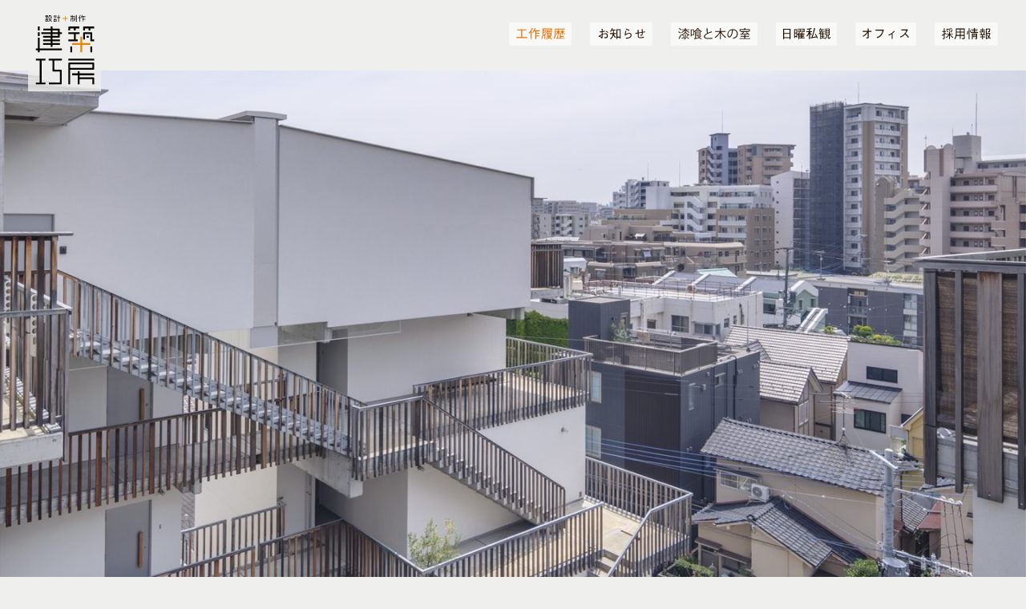

--- FILE ---
content_type: text/html; charset=UTF-8
request_url: https://www.kooobooo.net/works/stair-house-%E3%82%B9%E3%83%86%E3%82%A2%E3%83%8F%E3%82%A6%E3%82%B9/pid/XJIIlw/
body_size: 25715
content:
<!DOCTYPE html>
<html lang="ja">
<head>
  <script async src="https://www.googletagmanager.com/gtag/js?id=G-8MCFR1R89G"></script>
  <script>
    window.dataLayer = window.dataLayer || [];
    function gtag(){dataLayer.push(arguments);}
    gtag('js', new Date());

    gtag('config', 'G-8MCFR1R89G');
  </script>

  <meta charset="UTF-8"/>
  <meta name="viewport" content="width=device-width, initial-scale=1">
  <meta property="og:title" content="そのまえ &raquo; Stair House ステアハウス　 &raquo; 設計+制作 / 建築巧房">
  <meta property="og:type" content="article">
  <meta property="og:description" content="2020. 8. 27 - 鉄骨階段の製品検査のため、横森鉄工所、福岡工場へ。
ここは、言わずと知れた、鉄骨階段しか作らない、ナショナルブランドの鉄骨工場。モノ造りは、考えてみると、なんの素材を得意にしているかよりも、何をつくるかで棲み分けられていることが多いが、ここ...">
  <meta property="og:url" content="https://www.kooobooo.net/works/stair-house-%e3%82%b9%e3%83%86%e3%82%a2%e3%83%8f%e3%82%a6%e3%82%b9/pid/XJIIlw">
  <meta property="og:image" content="https://www.kooobooo.net/wp-content/uploads/2020/08/4b0a124090c40fac243062aedc617cc4-rotated.jpg">
  <meta property="og:site_name" content="設計+制作 / 建築巧房">

  <link rel="stylesheet" type='text/css'
        href="https://www.kooobooo.net/wp-content/themes/kooobooo/css/normalize.min.css"/>
  <link rel="stylesheet" type='text/css'
        href="https://www.kooobooo.net/wp-content/themes/kooobooo/style.css?1722066086"/>

  <script src="https://www.kooobooo.net/wp-content/themes/kooobooo/js/jquery-3.2.1.min.js"></script>

      <script src="https://www.kooobooo.net/wp-content/themes/kooobooo/js/web-animations.min.js"></script>
    <script src="https://www.kooobooo.net/wp-content/themes/kooobooo/js/muuri.min.js"></script>
    <script type='text/javascript'>
    /* <![CDATA[ */
    var KB_CONST = {"KB_WEBSITE":"https:\/\/www.kooobooo.net\/"};
    /* ]]> */
  </script>
  <script src="https://www.kooobooo.net/wp-content/themes/kooobooo/js/kooobooo.min.js?1599200880"></script>

  <link rel="shortcut icon" href="/favicon.ico" type="image/x-icon">
  <link rel="icon" href="/favicon.ico" type="image/x-icon">
  <link rel="apple-touch-icon" sizes="57x57" href="/apple-icon-57x57.png">
  <link rel="apple-touch-icon" sizes="60x60" href="/apple-icon-60x60.png">
  <link rel="apple-touch-icon" sizes="72x72" href="/apple-icon-72x72.png">
  <link rel="apple-touch-icon" sizes="76x76" href="/apple-icon-76x76.png">
  <link rel="apple-touch-icon" sizes="114x114" href="/apple-icon-114x114.png">
  <link rel="apple-touch-icon" sizes="120x120" href="/apple-icon-120x120.png">
  <link rel="apple-touch-icon" sizes="144x144" href="/apple-icon-144x144.png">
  <link rel="apple-touch-icon" sizes="152x152" href="/apple-icon-152x152.png">
  <link rel="apple-touch-icon" sizes="180x180" href="/apple-icon-180x180.png">
  <link rel="icon" type="image/png" sizes="192x192" href="/android-icon-192x192.png">
  <link rel="icon" type="image/png" sizes="32x32" href="/favicon-32x32.png">
  <link rel="icon" type="image/png" sizes="96x96" href="/favicon-96x96.png">
  <link rel="icon" type="image/png" sizes="16x16" href="/favicon-16x16.png">
  <link rel="manifest" href="/manifest.json">
  <meta name="msapplication-TileColor" content="#ffffff">
  <meta name="msapplication-TileImage" content="/ms-icon-144x144.png">
  <meta name="theme-color" content="#ffffff">

  <title>Stair House ステアハウス　 &#8211; 設計+制作 / 建築巧房</title>
<meta name='robots' content='max-image-preview:large' />
<link rel="alternate" type="application/rss+xml" title="設計+制作 / 建築巧房 &raquo; フィード" href="https://www.kooobooo.net/feed/" />
<link rel="alternate" type="application/rss+xml" title="設計+制作 / 建築巧房 &raquo; コメントフィード" href="https://www.kooobooo.net/comments/feed/" />
<link rel='stylesheet' id='wp-block-library-css' href='https://www.kooobooo.net/wp-includes/css/dist/block-library/style.min.css?ver=6.6.4' type='text/css' media='all' />
<style id='classic-theme-styles-inline-css' type='text/css'>
/*! This file is auto-generated */
.wp-block-button__link{color:#fff;background-color:#32373c;border-radius:9999px;box-shadow:none;text-decoration:none;padding:calc(.667em + 2px) calc(1.333em + 2px);font-size:1.125em}.wp-block-file__button{background:#32373c;color:#fff;text-decoration:none}
</style>
<style id='global-styles-inline-css' type='text/css'>
:root{--wp--preset--aspect-ratio--square: 1;--wp--preset--aspect-ratio--4-3: 4/3;--wp--preset--aspect-ratio--3-4: 3/4;--wp--preset--aspect-ratio--3-2: 3/2;--wp--preset--aspect-ratio--2-3: 2/3;--wp--preset--aspect-ratio--16-9: 16/9;--wp--preset--aspect-ratio--9-16: 9/16;--wp--preset--color--black: #000000;--wp--preset--color--cyan-bluish-gray: #abb8c3;--wp--preset--color--white: #ffffff;--wp--preset--color--pale-pink: #f78da7;--wp--preset--color--vivid-red: #cf2e2e;--wp--preset--color--luminous-vivid-orange: #ff6900;--wp--preset--color--luminous-vivid-amber: #fcb900;--wp--preset--color--light-green-cyan: #7bdcb5;--wp--preset--color--vivid-green-cyan: #00d084;--wp--preset--color--pale-cyan-blue: #8ed1fc;--wp--preset--color--vivid-cyan-blue: #0693e3;--wp--preset--color--vivid-purple: #9b51e0;--wp--preset--gradient--vivid-cyan-blue-to-vivid-purple: linear-gradient(135deg,rgba(6,147,227,1) 0%,rgb(155,81,224) 100%);--wp--preset--gradient--light-green-cyan-to-vivid-green-cyan: linear-gradient(135deg,rgb(122,220,180) 0%,rgb(0,208,130) 100%);--wp--preset--gradient--luminous-vivid-amber-to-luminous-vivid-orange: linear-gradient(135deg,rgba(252,185,0,1) 0%,rgba(255,105,0,1) 100%);--wp--preset--gradient--luminous-vivid-orange-to-vivid-red: linear-gradient(135deg,rgba(255,105,0,1) 0%,rgb(207,46,46) 100%);--wp--preset--gradient--very-light-gray-to-cyan-bluish-gray: linear-gradient(135deg,rgb(238,238,238) 0%,rgb(169,184,195) 100%);--wp--preset--gradient--cool-to-warm-spectrum: linear-gradient(135deg,rgb(74,234,220) 0%,rgb(151,120,209) 20%,rgb(207,42,186) 40%,rgb(238,44,130) 60%,rgb(251,105,98) 80%,rgb(254,248,76) 100%);--wp--preset--gradient--blush-light-purple: linear-gradient(135deg,rgb(255,206,236) 0%,rgb(152,150,240) 100%);--wp--preset--gradient--blush-bordeaux: linear-gradient(135deg,rgb(254,205,165) 0%,rgb(254,45,45) 50%,rgb(107,0,62) 100%);--wp--preset--gradient--luminous-dusk: linear-gradient(135deg,rgb(255,203,112) 0%,rgb(199,81,192) 50%,rgb(65,88,208) 100%);--wp--preset--gradient--pale-ocean: linear-gradient(135deg,rgb(255,245,203) 0%,rgb(182,227,212) 50%,rgb(51,167,181) 100%);--wp--preset--gradient--electric-grass: linear-gradient(135deg,rgb(202,248,128) 0%,rgb(113,206,126) 100%);--wp--preset--gradient--midnight: linear-gradient(135deg,rgb(2,3,129) 0%,rgb(40,116,252) 100%);--wp--preset--font-size--small: 13px;--wp--preset--font-size--medium: 20px;--wp--preset--font-size--large: 36px;--wp--preset--font-size--x-large: 42px;--wp--preset--spacing--20: 0.44rem;--wp--preset--spacing--30: 0.67rem;--wp--preset--spacing--40: 1rem;--wp--preset--spacing--50: 1.5rem;--wp--preset--spacing--60: 2.25rem;--wp--preset--spacing--70: 3.38rem;--wp--preset--spacing--80: 5.06rem;--wp--preset--shadow--natural: 6px 6px 9px rgba(0, 0, 0, 0.2);--wp--preset--shadow--deep: 12px 12px 50px rgba(0, 0, 0, 0.4);--wp--preset--shadow--sharp: 6px 6px 0px rgba(0, 0, 0, 0.2);--wp--preset--shadow--outlined: 6px 6px 0px -3px rgba(255, 255, 255, 1), 6px 6px rgba(0, 0, 0, 1);--wp--preset--shadow--crisp: 6px 6px 0px rgba(0, 0, 0, 1);}:where(.is-layout-flex){gap: 0.5em;}:where(.is-layout-grid){gap: 0.5em;}body .is-layout-flex{display: flex;}.is-layout-flex{flex-wrap: wrap;align-items: center;}.is-layout-flex > :is(*, div){margin: 0;}body .is-layout-grid{display: grid;}.is-layout-grid > :is(*, div){margin: 0;}:where(.wp-block-columns.is-layout-flex){gap: 2em;}:where(.wp-block-columns.is-layout-grid){gap: 2em;}:where(.wp-block-post-template.is-layout-flex){gap: 1.25em;}:where(.wp-block-post-template.is-layout-grid){gap: 1.25em;}.has-black-color{color: var(--wp--preset--color--black) !important;}.has-cyan-bluish-gray-color{color: var(--wp--preset--color--cyan-bluish-gray) !important;}.has-white-color{color: var(--wp--preset--color--white) !important;}.has-pale-pink-color{color: var(--wp--preset--color--pale-pink) !important;}.has-vivid-red-color{color: var(--wp--preset--color--vivid-red) !important;}.has-luminous-vivid-orange-color{color: var(--wp--preset--color--luminous-vivid-orange) !important;}.has-luminous-vivid-amber-color{color: var(--wp--preset--color--luminous-vivid-amber) !important;}.has-light-green-cyan-color{color: var(--wp--preset--color--light-green-cyan) !important;}.has-vivid-green-cyan-color{color: var(--wp--preset--color--vivid-green-cyan) !important;}.has-pale-cyan-blue-color{color: var(--wp--preset--color--pale-cyan-blue) !important;}.has-vivid-cyan-blue-color{color: var(--wp--preset--color--vivid-cyan-blue) !important;}.has-vivid-purple-color{color: var(--wp--preset--color--vivid-purple) !important;}.has-black-background-color{background-color: var(--wp--preset--color--black) !important;}.has-cyan-bluish-gray-background-color{background-color: var(--wp--preset--color--cyan-bluish-gray) !important;}.has-white-background-color{background-color: var(--wp--preset--color--white) !important;}.has-pale-pink-background-color{background-color: var(--wp--preset--color--pale-pink) !important;}.has-vivid-red-background-color{background-color: var(--wp--preset--color--vivid-red) !important;}.has-luminous-vivid-orange-background-color{background-color: var(--wp--preset--color--luminous-vivid-orange) !important;}.has-luminous-vivid-amber-background-color{background-color: var(--wp--preset--color--luminous-vivid-amber) !important;}.has-light-green-cyan-background-color{background-color: var(--wp--preset--color--light-green-cyan) !important;}.has-vivid-green-cyan-background-color{background-color: var(--wp--preset--color--vivid-green-cyan) !important;}.has-pale-cyan-blue-background-color{background-color: var(--wp--preset--color--pale-cyan-blue) !important;}.has-vivid-cyan-blue-background-color{background-color: var(--wp--preset--color--vivid-cyan-blue) !important;}.has-vivid-purple-background-color{background-color: var(--wp--preset--color--vivid-purple) !important;}.has-black-border-color{border-color: var(--wp--preset--color--black) !important;}.has-cyan-bluish-gray-border-color{border-color: var(--wp--preset--color--cyan-bluish-gray) !important;}.has-white-border-color{border-color: var(--wp--preset--color--white) !important;}.has-pale-pink-border-color{border-color: var(--wp--preset--color--pale-pink) !important;}.has-vivid-red-border-color{border-color: var(--wp--preset--color--vivid-red) !important;}.has-luminous-vivid-orange-border-color{border-color: var(--wp--preset--color--luminous-vivid-orange) !important;}.has-luminous-vivid-amber-border-color{border-color: var(--wp--preset--color--luminous-vivid-amber) !important;}.has-light-green-cyan-border-color{border-color: var(--wp--preset--color--light-green-cyan) !important;}.has-vivid-green-cyan-border-color{border-color: var(--wp--preset--color--vivid-green-cyan) !important;}.has-pale-cyan-blue-border-color{border-color: var(--wp--preset--color--pale-cyan-blue) !important;}.has-vivid-cyan-blue-border-color{border-color: var(--wp--preset--color--vivid-cyan-blue) !important;}.has-vivid-purple-border-color{border-color: var(--wp--preset--color--vivid-purple) !important;}.has-vivid-cyan-blue-to-vivid-purple-gradient-background{background: var(--wp--preset--gradient--vivid-cyan-blue-to-vivid-purple) !important;}.has-light-green-cyan-to-vivid-green-cyan-gradient-background{background: var(--wp--preset--gradient--light-green-cyan-to-vivid-green-cyan) !important;}.has-luminous-vivid-amber-to-luminous-vivid-orange-gradient-background{background: var(--wp--preset--gradient--luminous-vivid-amber-to-luminous-vivid-orange) !important;}.has-luminous-vivid-orange-to-vivid-red-gradient-background{background: var(--wp--preset--gradient--luminous-vivid-orange-to-vivid-red) !important;}.has-very-light-gray-to-cyan-bluish-gray-gradient-background{background: var(--wp--preset--gradient--very-light-gray-to-cyan-bluish-gray) !important;}.has-cool-to-warm-spectrum-gradient-background{background: var(--wp--preset--gradient--cool-to-warm-spectrum) !important;}.has-blush-light-purple-gradient-background{background: var(--wp--preset--gradient--blush-light-purple) !important;}.has-blush-bordeaux-gradient-background{background: var(--wp--preset--gradient--blush-bordeaux) !important;}.has-luminous-dusk-gradient-background{background: var(--wp--preset--gradient--luminous-dusk) !important;}.has-pale-ocean-gradient-background{background: var(--wp--preset--gradient--pale-ocean) !important;}.has-electric-grass-gradient-background{background: var(--wp--preset--gradient--electric-grass) !important;}.has-midnight-gradient-background{background: var(--wp--preset--gradient--midnight) !important;}.has-small-font-size{font-size: var(--wp--preset--font-size--small) !important;}.has-medium-font-size{font-size: var(--wp--preset--font-size--medium) !important;}.has-large-font-size{font-size: var(--wp--preset--font-size--large) !important;}.has-x-large-font-size{font-size: var(--wp--preset--font-size--x-large) !important;}
:where(.wp-block-post-template.is-layout-flex){gap: 1.25em;}:where(.wp-block-post-template.is-layout-grid){gap: 1.25em;}
:where(.wp-block-columns.is-layout-flex){gap: 2em;}:where(.wp-block-columns.is-layout-grid){gap: 2em;}
:root :where(.wp-block-pullquote){font-size: 1.5em;line-height: 1.6;}
</style>
<link rel="https://api.w.org/" href="https://www.kooobooo.net/wp-json/" /><link rel="canonical" href="https://www.kooobooo.net/works/stair-house-%e3%82%b9%e3%83%86%e3%82%a2%e3%83%8f%e3%82%a6%e3%82%b9/" />
<link rel="alternate" title="oEmbed (JSON)" type="application/json+oembed" href="https://www.kooobooo.net/wp-json/oembed/1.0/embed?url=https%3A%2F%2Fwww.kooobooo.net%2Fworks%2Fstair-house-%25e3%2582%25b9%25e3%2583%2586%25e3%2582%25a2%25e3%2583%258f%25e3%2582%25a6%25e3%2582%25b9%2F" />
<link rel="alternate" title="oEmbed (XML)" type="text/xml+oembed" href="https://www.kooobooo.net/wp-json/oembed/1.0/embed?url=https%3A%2F%2Fwww.kooobooo.net%2Fworks%2Fstair-house-%25e3%2582%25b9%25e3%2583%2586%25e3%2582%25a2%25e3%2583%258f%25e3%2582%25a6%25e3%2582%25b9%2F&#038;format=xml" />
  <script src="https://www.kooobooo.net/wp-content/themes/kooobooo/js/jquery.easing.1.3.js"></script>
</head>

<body class="works-template-default single single-works postid-2309 kooobooo">

<div id="page" class="hfeed site">
  <header>
    <div class="header_container">
      <h1><a href="https://www.kooobooo.net/">設計+制作 / 建築巧房 トップ</a></h1>

      <p id="sp_menu_btn">
        <span class="open"></span><span class="close"></span>
      </p>
      <div class="main_menu">
        <ul class="menu">
          <li class="active"><a href="/works/" class="works">工作履歴</a></li>
          <li><a href="/news/" class="news">お知らせ</a></li>
          <li><a href="https://www.sikkuy-ki.net/" class="sikkuy">漆喰と木の室</a></li>
          <li><a href="/writing/" class="writing">日曜私観</a></li>
          <li><a href="https://www.kooobooo.net/office/"
                                                  class="office">オフィス</a></li>
          <li><a href="https://www.kooobooo.net/recruit/" class="recruit">採用情報</a>
          </li>
        </ul>
      </div>
    </div>
  </header>
  <main>
    <div class="content_container">
                <p id="mv"><img src="https://www.kooobooo.net/wp-content/uploads/2024/09/ea269fff0f4d1af927b1cd81cde51353.jpg"
                          srcset="https://www.kooobooo.net/wp-content/uploads/2024/09/ea269fff0f4d1af927b1cd81cde51353-640x800.jpg 640w,
                              https://www.kooobooo.net/wp-content/uploads/2024/09/ea269fff0f4d1af927b1cd81cde51353-1280x1600.jpg 1280w,
                              https://www.kooobooo.net/wp-content/uploads/2024/09/ea269fff0f4d1af927b1cd81cde51353.jpg 1920w"
                          alt="Stair House ステアハウス　"/></p>
          <figcaption class="mv">240611　©️YASHIRO PHOTO OFFICE</figcaption>                <div id="work_content">
          <h2 class="work_title">Stair House ステアハウス　</h2>
                    

          <dl id="basic_info" class="dtb">
            <dt>カテゴリ</dt>
            <dd>集合住宅 新築</dd>
                                          <dt>敷地</dt>
                <dd>福岡市早良区西新1丁目-7-17・18</dd>
                              <dt>用途</dt>
                <dd>集合住宅（賃貸）</dd>
                              <dt>構造形式</dt>
                <dd>ＲＣ造</dd>
                              <dt>敷地</dt>
                <dd>E棟　602.12㎡　W棟　582.13㎡　</dd>
                              <dt>建築面積</dt>
                <dd>E棟　244.48㎡　W棟　240.06㎡　</dd>
                              <dt>延床面積</dt>
                <dd>E棟　997.99㎡　W棟　999.70㎡　</dd>
                              <dt>工期</dt>
                <dd>2019/10月01日〜2021/1月末まで</dd>
                              <dt>企画</dt>
                <dd>中野順一　J’ｓStyle &amp; Living</dd>
                              <dt>敷地</dt>
                <dd>木下知　西野雄太</dd>
                              <dt>構造設計</dt>
                <dd>高嶋謙一郎　Atelier742　</dd>
                              <dt>施工</dt>
                <dd>佐伯建設株式会社</dd>
                              <dt>特記</dt>
                <dd>・全38戸の賃貸集合住宅（2021新春募集開始）<br />
・東側のＥ棟、西側のＷ棟それぞれが単独の敷地となり、さらにそれぞれは南と北の二棟に分かれている。計4棟で一つの中庭を囲み、暮らす。<br />
・階段状の建物に階段が配置され、日常的に階段を用いることを想定している。<br />
・賃貸部計38戸の内、大小の違いをもって30パタンの住戸が内蔵されている。<br />
・国産無垢杉材と漆喰という、日本の建築に馴染みある自然素材を内部に多用。外部の手すりも全て、鉄の剛性を借りながら、杉材にて構成している。中古集合住宅のリノベーション手法としての「漆喰と木の室」の新築バージョン。<br />
・コンクリート躯体の蓄熱性能が最大に引き出されるよう、外断熱工法としている。熱帯夜、極寒夜でもエアコンが消せるように。</dd>
                                    </dl>

                                <div id="story">
                                <div class="text">
                    <p>各室の情報（専用サイトへ）⇨⇨<a href="https://sikkuy-ki.net/stairhouse/">「＃ステアハウス」</a><br />
賃貸の管理会社⇨⇨<a href="https://www.daio-group.co.jp/chintai/">（株）大央</a></p>
                  </div>
                                  <figure>

                    <img src="https://www.kooobooo.net/wp-content/uploads/2024/09/d026a526a2a856931665a3893f673957-1280x1600.jpg"
                         sizes="(min-width: 1281px) 70vw, (min-width: 769px) 80vw, 100vw"
                         srcset="https://www.kooobooo.net/wp-content/uploads/2024/09/d026a526a2a856931665a3893f673957-640x800.jpg 640w,
                              https://www.kooobooo.net/wp-content/uploads/2024/09/d026a526a2a856931665a3893f673957-1280x1600.jpg 1280w,
                              https://www.kooobooo.net/wp-content/uploads/2024/09/d026a526a2a856931665a3893f673957.jpg 1920w"
                         alt="Stair House ステアハウス　"
                         class="pt"/>
                                          <figcaption>240611　©️YASHIRO PHOTO OFFICE</figcaption>
                                      </figure>
                                  <figure>

                    <img src="https://www.kooobooo.net/wp-content/uploads/2021/01/614ef297de88abbf3cc60fc5bd9b9231-e1727416518282.jpg"
                         sizes="(min-width: 1281px) 70vw, (min-width: 769px) 80vw, 100vw"
                         srcset="https://www.kooobooo.net/wp-content/uploads/2021/01/614ef297de88abbf3cc60fc5bd9b9231-e1727416518282.jpg 640w,
                              https://www.kooobooo.net/wp-content/uploads/2021/01/614ef297de88abbf3cc60fc5bd9b9231-e1727416518282.jpg 1280w,
                              https://www.kooobooo.net/wp-content/uploads/2021/01/614ef297de88abbf3cc60fc5bd9b9231-e1727416518282.jpg 1920w"
                         alt="Stair House ステアハウス　"
                         />
                                          <figcaption>210126　（新築時）　</figcaption>
                                      </figure>
                                  <div class="text">
                    <p><strong>1.カタチのはなし　「ステアハウス」</strong><br />
一般的な設計方針で答えるなら、ここには、7～8階建ての縦長のマンションが2棟、一つの階の住戸の組み合わせが上に積み上がり、いわゆる基準階型の平面図=ハーモニカ型集合住宅ができあがっていたはずです。</p>
<p>でも、高さの高い建物は後にも先にも沢山できるから、ここには、同じ住居面積でありながらも、なるべく高さの低い集合住宅を建てよう、となりました。つまりは、いかに水平方向に拡がっていくかの命題。敷地は、4ｍ未満の前面道路（二項道路）×条例の都合により、それぞれ1000㎡以下の2つに分割するのが最良となり、結果、自ずから二棟に分かれて、その間に中庭ができます。そこに光を取り込もうと、南側が空に開く段丘状のカタチになります。そこを皆が登っていけるように階段が掛けられると、この段丘状のカタチと階段の相似的構成からステア（=階段）ハウスという名前になりました。</p>
<p>賃貸の住戸は全部で38戸。敷地のカタチや、駐車場付置義務の類いの条例等の規制が遠因して、細かな違いを含めると30戸は、それぞれ何か異なっています。敷地のカタチや法律の複雑な絡みを解く上で、同じ住戸を作ろうという意思がなければ、自然に、同形の繰り返しではない住戸区画が並びます。また、設計の過程においては、沢山の「間取り」がエスキース（下絵、習作）されますが、これらを一つに絞ろうとする目的がなければ、仮に同一の住戸区画であっても、自然に、違う「間取り」が出来てしまいます。入居者が誰なのか、判らないのであれば、提供される住戸も定められない、というのが、作りやすさ等を度外視した場合の、賃貸住宅設計に潜む、本来的な不確定性ではないかと思います。<br />
一人の入居希望者にとっては、結果的には一つの住戸しか住むことができません。ならば、住戸は皆同じでいいか？という命題がそこに生まれます。隣の家は自分とは同じではない、ということの想像の余地は、集まって住まうことの共有感と並行して、自然に形成された町の一画で暮らす時のような、個別性、唯一性の類いを与えているように思います。「効率」は「差異」を嫌うので、とかく、世間からは消えていく方向ですが、大小問わず何かの違いによる、この個別性、唯一性の類いから生まれる安堵が、思いの他、私達の個々の生活を支えているのではないかと考えています。</p>
                  </div>
                                  <figure>

                    <img src="https://www.kooobooo.net/wp-content/uploads/2024/09/5500810efe8c251e6210ff0806ea60a9-1280x1600.jpg"
                         sizes="(min-width: 1281px) 70vw, (min-width: 769px) 80vw, 100vw"
                         srcset="https://www.kooobooo.net/wp-content/uploads/2024/09/5500810efe8c251e6210ff0806ea60a9-640x800.jpg 640w,
                              https://www.kooobooo.net/wp-content/uploads/2024/09/5500810efe8c251e6210ff0806ea60a9-1280x1600.jpg 1280w,
                              https://www.kooobooo.net/wp-content/uploads/2024/09/5500810efe8c251e6210ff0806ea60a9.jpg 1920w"
                         alt="Stair House ステアハウス　"
                         class="pt"/>
                                          <figcaption>240611　W棟から　©️YASHIRO PHOTO OFFICE</figcaption>
                                      </figure>
                                  <figure>

                    <img src="https://www.kooobooo.net/wp-content/uploads/2024/09/60406c35b6f4a4cbd78f46386c77eb66-1280x1600.jpg"
                         sizes="(min-width: 1281px) 70vw, (min-width: 769px) 80vw, 100vw"
                         srcset="https://www.kooobooo.net/wp-content/uploads/2024/09/60406c35b6f4a4cbd78f46386c77eb66-640x800.jpg 640w,
                              https://www.kooobooo.net/wp-content/uploads/2024/09/60406c35b6f4a4cbd78f46386c77eb66-1280x1600.jpg 1280w,
                              https://www.kooobooo.net/wp-content/uploads/2024/09/60406c35b6f4a4cbd78f46386c77eb66.jpg 1920w"
                         alt="Stair House ステアハウス　"
                         class="pt"/>
                                          <figcaption>240611　W棟から©️YASHIRO PHOTO OFFICE</figcaption>
                                      </figure>
                                  <figure>

                    <img src="https://www.kooobooo.net/wp-content/uploads/2024/09/5bf47a6f07e1a808bfd974ee3982dbcf-1280x1600.jpg"
                         sizes="(min-width: 1281px) 70vw, (min-width: 769px) 80vw, 100vw"
                         srcset="https://www.kooobooo.net/wp-content/uploads/2024/09/5bf47a6f07e1a808bfd974ee3982dbcf-640x800.jpg 640w,
                              https://www.kooobooo.net/wp-content/uploads/2024/09/5bf47a6f07e1a808bfd974ee3982dbcf-1280x1600.jpg 1280w,
                              https://www.kooobooo.net/wp-content/uploads/2024/09/5bf47a6f07e1a808bfd974ee3982dbcf.jpg 1920w"
                         alt="Stair House ステアハウス　"
                         class="pt"/>
                                          <figcaption>240611　©️YASHIRO PHOTO OFFICE</figcaption>
                                      </figure>
                                  <figure>

                    <img src="https://www.kooobooo.net/wp-content/uploads/2024/09/b4cbc800dd60c5332087c90c7e3292b2-1280x1600.jpg"
                         sizes="(min-width: 1281px) 70vw, (min-width: 769px) 80vw, 100vw"
                         srcset="https://www.kooobooo.net/wp-content/uploads/2024/09/b4cbc800dd60c5332087c90c7e3292b2-640x800.jpg 640w,
                              https://www.kooobooo.net/wp-content/uploads/2024/09/b4cbc800dd60c5332087c90c7e3292b2-1280x1600.jpg 1280w,
                              https://www.kooobooo.net/wp-content/uploads/2024/09/b4cbc800dd60c5332087c90c7e3292b2.jpg 1920w"
                         alt="Stair House ステアハウス　"
                         class="pt"/>
                                          <figcaption>240611　W棟から©️YASHIRO PHOTO OFFICE</figcaption>
                                      </figure>
                                  <figure>

                    <img src="https://www.kooobooo.net/wp-content/uploads/2024/09/16d13dad1613e7e36aab1b16949f068f-1280x1600.jpg"
                         sizes="(min-width: 1281px) 70vw, (min-width: 769px) 80vw, 100vw"
                         srcset="https://www.kooobooo.net/wp-content/uploads/2024/09/16d13dad1613e7e36aab1b16949f068f-640x800.jpg 640w,
                              https://www.kooobooo.net/wp-content/uploads/2024/09/16d13dad1613e7e36aab1b16949f068f-1280x1600.jpg 1280w,
                              https://www.kooobooo.net/wp-content/uploads/2024/09/16d13dad1613e7e36aab1b16949f068f.jpg 1920w"
                         alt="Stair House ステアハウス　"
                         class="pt"/>
                                          <figcaption>240611　W棟　©️YASHIRO PHOTO OFFICE</figcaption>
                                      </figure>
                                  <figure>

                    <img src="https://www.kooobooo.net/wp-content/uploads/2024/09/221d287d705cae5a792fb435e7b7800e-1280x1024.jpg"
                         sizes="(min-width: 1281px) 70vw, (min-width: 769px) 80vw, 100vw"
                         srcset="https://www.kooobooo.net/wp-content/uploads/2024/09/221d287d705cae5a792fb435e7b7800e-640x512.jpg 640w,
                              https://www.kooobooo.net/wp-content/uploads/2024/09/221d287d705cae5a792fb435e7b7800e-1280x1024.jpg 1280w,
                              https://www.kooobooo.net/wp-content/uploads/2024/09/221d287d705cae5a792fb435e7b7800e.jpg 1920w"
                         alt="Stair House ステアハウス　"
                         />
                                          <figcaption>240611　W棟から　©️YASHIRO PHOTO OFFICE</figcaption>
                                      </figure>
                                  <figure>

                    <img src="https://www.kooobooo.net/wp-content/uploads/2024/09/a0585a53d00e0aa9e746574a0b90582b-1280x1024.jpg"
                         sizes="(min-width: 1281px) 70vw, (min-width: 769px) 80vw, 100vw"
                         srcset="https://www.kooobooo.net/wp-content/uploads/2024/09/a0585a53d00e0aa9e746574a0b90582b-640x512.jpg 640w,
                              https://www.kooobooo.net/wp-content/uploads/2024/09/a0585a53d00e0aa9e746574a0b90582b-1280x1024.jpg 1280w,
                              https://www.kooobooo.net/wp-content/uploads/2024/09/a0585a53d00e0aa9e746574a0b90582b.jpg 1920w"
                         alt="Stair House ステアハウス　"
                         />
                                          <figcaption>240611　E棟から©️YASHIRO PHOTO OFFICE</figcaption>
                                      </figure>
                                  <figure>

                    <img src="https://www.kooobooo.net/wp-content/uploads/2024/09/7510f3fd223d866acd61583d2277df01-1280x1024.jpg"
                         sizes="(min-width: 1281px) 70vw, (min-width: 769px) 80vw, 100vw"
                         srcset="https://www.kooobooo.net/wp-content/uploads/2024/09/7510f3fd223d866acd61583d2277df01-640x512.jpg 640w,
                              https://www.kooobooo.net/wp-content/uploads/2024/09/7510f3fd223d866acd61583d2277df01-1280x1024.jpg 1280w,
                              https://www.kooobooo.net/wp-content/uploads/2024/09/7510f3fd223d866acd61583d2277df01.jpg 1920w"
                         alt="Stair House ステアハウス　"
                         />
                                          <figcaption>240611　©️YASHIRO PHOTO OFFICE</figcaption>
                                      </figure>
                                  <figure>

                    <img src="https://www.kooobooo.net/wp-content/uploads/2024/09/6b0c60d57b54fadb44bb1c988ef78aea-1280x1600.jpg"
                         sizes="(min-width: 1281px) 70vw, (min-width: 769px) 80vw, 100vw"
                         srcset="https://www.kooobooo.net/wp-content/uploads/2024/09/6b0c60d57b54fadb44bb1c988ef78aea-640x800.jpg 640w,
                              https://www.kooobooo.net/wp-content/uploads/2024/09/6b0c60d57b54fadb44bb1c988ef78aea-1280x1600.jpg 1280w,
                              https://www.kooobooo.net/wp-content/uploads/2024/09/6b0c60d57b54fadb44bb1c988ef78aea.jpg 1920w"
                         alt="Stair House ステアハウス　"
                         class="pt"/>
                                          <figcaption>240611　木質鉄骨階段と木造手すり　©️YASHIRO PHOTO OFFICE</figcaption>
                                      </figure>
                                  <figure>

                    <img src="https://www.kooobooo.net/wp-content/uploads/2024/09/bc4ee1152cfffad24f65cca830a6f897-1280x1600.jpg"
                         sizes="(min-width: 1281px) 70vw, (min-width: 769px) 80vw, 100vw"
                         srcset="https://www.kooobooo.net/wp-content/uploads/2024/09/bc4ee1152cfffad24f65cca830a6f897-640x800.jpg 640w,
                              https://www.kooobooo.net/wp-content/uploads/2024/09/bc4ee1152cfffad24f65cca830a6f897-1280x1600.jpg 1280w,
                              https://www.kooobooo.net/wp-content/uploads/2024/09/bc4ee1152cfffad24f65cca830a6f897.jpg 1920w"
                         alt="Stair House ステアハウス　"
                         class="pt"/>
                                          <figcaption>240611　©️YASHIRO PHOTO OFFICE</figcaption>
                                      </figure>
                                  <figure>

                    <img src="https://www.kooobooo.net/wp-content/uploads/2024/09/1aa91252b580e953e46bc22f41151a92-1280x1600.jpg"
                         sizes="(min-width: 1281px) 70vw, (min-width: 769px) 80vw, 100vw"
                         srcset="https://www.kooobooo.net/wp-content/uploads/2024/09/1aa91252b580e953e46bc22f41151a92-640x800.jpg 640w,
                              https://www.kooobooo.net/wp-content/uploads/2024/09/1aa91252b580e953e46bc22f41151a92-1280x1600.jpg 1280w,
                              https://www.kooobooo.net/wp-content/uploads/2024/09/1aa91252b580e953e46bc22f41151a92.jpg 1920w"
                         alt="Stair House ステアハウス　"
                         class="pt"/>
                                          <figcaption>240611　©️YASHIRO PHOTO OFFICE</figcaption>
                                      </figure>
                                  <figure>

                    <img src="https://www.kooobooo.net/wp-content/uploads/2024/09/e5d7ff159f53a348d7576884c8506e44-1280x1600.jpg"
                         sizes="(min-width: 1281px) 70vw, (min-width: 769px) 80vw, 100vw"
                         srcset="https://www.kooobooo.net/wp-content/uploads/2024/09/e5d7ff159f53a348d7576884c8506e44-640x800.jpg 640w,
                              https://www.kooobooo.net/wp-content/uploads/2024/09/e5d7ff159f53a348d7576884c8506e44-1280x1600.jpg 1280w,
                              https://www.kooobooo.net/wp-content/uploads/2024/09/e5d7ff159f53a348d7576884c8506e44.jpg 1920w"
                         alt="Stair House ステアハウス　"
                         class="pt"/>
                                          <figcaption>240611　E棟からW棟を見あげる。©️YASHIRO PHOTO OFFICE</figcaption>
                                      </figure>
                                  <div class="text">
                    <p><strong>2.素材のはなし　「漆喰と木」</strong><br />
面積や、間取り、その他が異なっていても、この集合住宅は、漆喰と木という素材感は通底しています。漆喰壁は、20世紀後半、日本から急速に消えかかった伝統的な仕上げ工法ですが、自然な吸放湿+消臭性能があることが見直され、独特の味わい、素材感を含めて、現代の建築空間の仕様として復刻しつつあります。※とはいえ賃貸でこれを標準仕様とすることは、未だ異例です。不特定多数の人の住まいにこそ理想を実現すべきの姿勢で、コスト、メンテの問題に挑み続けて参りました。⇒<a href="https://www.kooobooo.net/sikkuy-ki/">「漆喰と木の室」</a>は、2001年に、空家になる中古賃貸住宅の逆転救済方法=リノベーション手法として、実験運用を開始し、今日までの実践に至ります。この度新築を支援することに躊躇がありましたが、考えてみれば、全ての新築は、古くなっていきます。結局そこに垣根は設けられない、時間の経過に消費されない素材の普遍性を再認し、ここに適用しています。</p>
<p>※公共建築工事標準仕様書1948年版の左官工事に「漆喰塗り」が初出。その後高度成長期の最中1965年に、抹消。そして2019年版に復活。</p>
                  </div>
                                  <div class="ss">
                    
	<div class="slideshow_container slideshow_container_style-light" style=" " data-slideshow-id="5159" data-style-name="style-light" data-style-version="2.3.1" >

					<div class="slideshow_loading_icon"></div>
		
		<div class="slideshow_content" style="display: none;">

			<div class="slideshow_view">
				<div class="slideshow_slide slideshow_slide_image">
											<img src="https://www.kooobooo.net/wp-content/uploads/2024/10/76fdd84f0aa73ea89bea9c79041e17d8.jpg" alt="E201-2020-12-23＠1800" width="1316" height="1217" />
										<div class="slideshow_description_box slideshow_transparent">
						<div class="slideshow_title">E201-2020-12-23＠1800</div>											</div>
				</div>

						<div style="clear: both;"></div></div><div class="slideshow_view">
				<div class="slideshow_slide slideshow_slide_image">
											<img src="https://www.kooobooo.net/wp-content/uploads/2024/10/bf9eeeea39ef4e2bee657dc9bef51640.jpg" alt="W203-2020-12-29 ＠1800" width="1800" height="1201" />
										<div class="slideshow_description_box slideshow_transparent">
						<div class="slideshow_title">W203-2020-12-29 ＠1800</div>											</div>
				</div>

						<div style="clear: both;"></div></div><div class="slideshow_view">
				<div class="slideshow_slide slideshow_slide_image">
											<img src="https://www.kooobooo.net/wp-content/uploads/2024/10/7c51aa3e0032e81d13167551dfc7e6fd.jpg" alt="E204-2020-12-23＠1800" width="1800" height="1201" />
										<div class="slideshow_description_box slideshow_transparent">
						<div class="slideshow_title">E204-2020-12-23＠1800</div>											</div>
				</div>

						<div style="clear: both;"></div></div><div class="slideshow_view">
				<div class="slideshow_slide slideshow_slide_image">
											<img src="https://www.kooobooo.net/wp-content/uploads/2024/10/2e0224e9c585cb76e4e57ab42666af6a.jpg" alt="E301-2020-12-25 09.53.28＠1800" width="1800" height="1201" />
										<div class="slideshow_description_box slideshow_transparent">
						<div class="slideshow_title">E301-2020-12-25 09.53.28＠1800</div>											</div>
				</div>

						<div style="clear: both;"></div></div><div class="slideshow_view">
				<div class="slideshow_slide slideshow_slide_image">
											<img src="https://www.kooobooo.net/wp-content/uploads/2024/10/f99695c1fe0babc81abb69ff481949c7.jpg" alt="E302-2020-12-25＠1800" width="1800" height="1224" />
										<div class="slideshow_description_box slideshow_transparent">
						<div class="slideshow_title">E302-2020-12-25＠1800</div>											</div>
				</div>

						<div style="clear: both;"></div></div><div class="slideshow_view">
				<div class="slideshow_slide slideshow_slide_image">
											<img src="https://www.kooobooo.net/wp-content/uploads/2024/10/718c2a663416a2110b6a3389f813fb44.jpg" alt="E401-2020-12-25 ＠1800" width="1800" height="1196" />
										<div class="slideshow_description_box slideshow_transparent">
						<div class="slideshow_title">E401-2020-12-25 ＠1800</div>											</div>
				</div>

						<div style="clear: both;"></div></div><div class="slideshow_view">
				<div class="slideshow_slide slideshow_slide_image">
											<img src="https://www.kooobooo.net/wp-content/uploads/2024/10/e3b914f00d7a127c2ccf269ed1218fa3.jpg" alt="E402-2020-12-25 10.52.28＠1800" width="1800" height="1201" />
										<div class="slideshow_description_box slideshow_transparent">
						<div class="slideshow_title">E402-2020-12-25 10.52.28＠1800</div>											</div>
				</div>

						<div style="clear: both;"></div></div><div class="slideshow_view">
				<div class="slideshow_slide slideshow_slide_image">
											<img src="https://www.kooobooo.net/wp-content/uploads/2024/10/765c8dedfbfb60541db830ade14272d6.jpg" alt="W201-2020-12-23＠1800" width="1800" height="1178" />
										<div class="slideshow_description_box slideshow_transparent">
						<div class="slideshow_title">W201-2020-12-23＠1800</div>											</div>
				</div>

						<div style="clear: both;"></div></div><div class="slideshow_view">
				<div class="slideshow_slide slideshow_slide_image">
											<img src="https://www.kooobooo.net/wp-content/uploads/2024/10/414bc82cf5e91024b1dddc02a268e1fc.jpg" alt="W205-2020-12-28 ＠1800" width="1800" height="1201" />
										<div class="slideshow_description_box slideshow_transparent">
						<div class="slideshow_title">W205-2020-12-28 ＠1800</div>											</div>
				</div>

						<div style="clear: both;"></div></div><div class="slideshow_view">
				<div class="slideshow_slide slideshow_slide_image">
											<img src="https://www.kooobooo.net/wp-content/uploads/2024/10/c6be90dba7c6713ce65e73cd678b12f2.jpg" alt="W301-2020-12-28 ＠1800" width="1800" height="1201" />
										<div class="slideshow_description_box slideshow_transparent">
						<div class="slideshow_title">W301-2020-12-28 ＠1800</div>											</div>
				</div>

						<div style="clear: both;"></div></div><div class="slideshow_view">
				<div class="slideshow_slide slideshow_slide_image">
											<img src="https://www.kooobooo.net/wp-content/uploads/2024/10/9b1301679517808c170675147565637c.jpg" alt="W304-2020-12-28 ＠1800" width="1800" height="1201" />
										<div class="slideshow_description_box slideshow_transparent">
						<div class="slideshow_title">W304-2020-12-28 ＠1800</div>											</div>
				</div>

						<div style="clear: both;"></div></div><div class="slideshow_view">
				<div class="slideshow_slide slideshow_slide_image">
											<img src="https://www.kooobooo.net/wp-content/uploads/2024/10/fe20d8b86a71ea838ac7a283abcefc9f.jpg" alt="W402-2020-12-29＠1800" width="1800" height="1189" />
										<div class="slideshow_description_box slideshow_transparent">
						<div class="slideshow_title">W402-2020-12-29＠1800</div>											</div>
				</div>

						<div style="clear: both;"></div></div><div class="slideshow_view">
				<div class="slideshow_slide slideshow_slide_image">
											<img src="https://www.kooobooo.net/wp-content/uploads/2024/10/377c0251b7752582c286bfa6379886ce.jpg" alt="W504-2024-02-07＠1800" width="1800" height="1201" />
										<div class="slideshow_description_box slideshow_transparent">
						<div class="slideshow_title">W504-2024-02-07＠1800</div>											</div>
				</div>

						<div style="clear: both;"></div></div><div class="slideshow_view">
				<div class="slideshow_slide slideshow_slide_image">
											<img src="https://www.kooobooo.net/wp-content/uploads/2024/10/e491a90a85db78bc340fe8ca823bb5c2.jpg" alt="W505-2020-12-29＠1800" width="1800" height="1201" />
										<div class="slideshow_description_box slideshow_transparent">
						<div class="slideshow_title">W505-2020-12-29＠1800</div>											</div>
				</div>

						<div style="clear: both;"></div></div>
		</div>

		<div class="slideshow_controlPanel slideshow_transparent" style="display: none;"><ul><li class="slideshow_togglePlay" data-play-text="Play" data-pause-text="Pause"></li></ul></div>

		<div class="slideshow_button slideshow_previous slideshow_transparent" role="button" data-previous-text="Previous" style="display: none;"></div>
		<div class="slideshow_button slideshow_next slideshow_transparent" role="button" data-next-text="Next" style="display: none;"></div>

		<div class="slideshow_pagination" style="display: none;" data-go-to-text="Go to slide"><div class="slideshow_pagination_center"></div></div>

		<!-- WordPress Slideshow Version 2.3.1 -->

			</div>


                  </div>
                                  <div class="text">
                    <p>また、今日の賃貸住宅では、無垢の木材※①を用いることも少なくなってきたと思いますが、その清々しい素材感を大事にして、国産杉材を枠材、障子戸、家具などの室内の随所に用いています。  さらに、外観を取り囲むように杉の手すりが、林立しています。硬いコンクリートの構造物に、柔らかな自然木の組み合わせです。日本人は、根深いところで木が好きな民族だと思う（皆がそう信じている）一方で、日本の林業は、いよいよ大変な危機的状況となっています。※②　その木の文化が未来に受け継がれるように、日本の山の営み=林業（川上）が持続できるようにという願いが、この川下（建築現場、または建築）に漂着しています。 </p>
<p> ※①合板や集成材ではなく、使用する形状で丸太から切り出した木材<br />
※②　絶望の林業　田中淳夫（著）2019新泉社</p>
                  </div>
                                  <figure>

                    <img src="https://www.kooobooo.net/wp-content/uploads/2024/09/036b890b5870a7727b705bb2861a195a-1280x818.jpg"
                         sizes="(min-width: 1281px) 70vw, (min-width: 769px) 80vw, 100vw"
                         srcset="https://www.kooobooo.net/wp-content/uploads/2024/09/036b890b5870a7727b705bb2861a195a-640x409.jpg 640w,
                              https://www.kooobooo.net/wp-content/uploads/2024/09/036b890b5870a7727b705bb2861a195a-1280x818.jpg 1280w,
                              https://www.kooobooo.net/wp-content/uploads/2024/09/036b890b5870a7727b705bb2861a195a.jpg 1920w"
                         alt="Stair House ステアハウス　"
                         />
                                          <figcaption>240524 W棟エントランス</figcaption>
                                      </figure>
                                  <figure>

                    <img src="https://www.kooobooo.net/wp-content/uploads/2024/09/c234910b7f9fca8a2d38cc4deefa166b-1280x858.jpg"
                         sizes="(min-width: 1281px) 70vw, (min-width: 769px) 80vw, 100vw"
                         srcset="https://www.kooobooo.net/wp-content/uploads/2024/09/c234910b7f9fca8a2d38cc4deefa166b-640x429.jpg 640w,
                              https://www.kooobooo.net/wp-content/uploads/2024/09/c234910b7f9fca8a2d38cc4deefa166b-1280x858.jpg 1280w,
                              https://www.kooobooo.net/wp-content/uploads/2024/09/c234910b7f9fca8a2d38cc4deefa166b.jpg 1920w"
                         alt="Stair House ステアハウス　"
                         />
                                          <figcaption>240524  E棟エントランス</figcaption>
                                      </figure>
                                  <div class="text">
                    <p><strong><br />
3.性能のはなし　「外断熱」</strong><br />
通常の集合住宅は、内断熱です。コンクリートの床壁天井の室内側に断熱材があり、外側のコンクリートは、外気の気温と輻射熱（日射、放射冷却）による熱や冷熱を大きく蓄熱します。</p>
                  </div>
                                  <figure>

                    <img src="https://www.kooobooo.net/wp-content/uploads/2024/10/f8f5d0e3483ef2310e4e57ef6fd61299.jpg"
                         sizes="(min-width: 1281px) 70vw, (min-width: 769px) 80vw, 100vw"
                         srcset="https://www.kooobooo.net/wp-content/uploads/2024/10/f8f5d0e3483ef2310e4e57ef6fd61299-640x491.jpg 640w,
                              https://www.kooobooo.net/wp-content/uploads/2024/10/f8f5d0e3483ef2310e4e57ef6fd61299.jpg 1280w,
                              https://www.kooobooo.net/wp-content/uploads/2024/10/f8f5d0e3483ef2310e4e57ef6fd61299.jpg 1920w"
                         alt="Stair House ステアハウス　"
                         />
                                          <figcaption>内断熱（オレンジ=断熱材）外側のコンクリート躯体は、外気温を蓄える</figcaption>
                                      </figure>
                                  <div class="text">
                    <p>3-2.stairhouse は、全戸、外断熱です。構造体であるコンクリートの熱容量（=輻射熱）を最大に活用して、人間の体感温度※③に関わる快適性が得られる仕様です。元々内断熱のマンションを外断熱に改修し、その前後の比較結果が得られた事例があります。改修前、就寝前に20℃の室温が、朝16℃まで下がっていたものが、改修後は18℃に留まるようになり、冬の光熱費が30％減になるといった事例報告でした。（北海道の）夏についても、同様の原理が働き、エアコンを付けっぱなしにしなくても寝られる環境に近づきます。（個人差、部屋の条件差はあるかと思いますが。）温暖地では、冬の暖房より夏に冷房をつけずに寝られるかどうかが、睡眠の質に関わってくるかと思います。</p>
<p>3-3.RCマンション=結露。少なからずの方が経験されているかと思います。RC躯体=蓄熱体が冬風に晒されキンキンに冷やされて、その室内側で結露、という構造が、原理的に外断熱にはありません。さらには、ステアハウスの室内には、無垢の木材や、漆喰といった、吸放湿性能のある自然素材を多用していて、それらがささやかに調湿を行います。<a href="https://www.kooobooo.net/sikkuy-ki/">漆喰と木の室</a>の実績上含めて、まず、結露は発生しないと思います。（加湿器などを多用される住まわれ方などとも関わりますので、絶対とは言い切れません。）</p>
<p>※③人間の身体が実際に感じる温度は、室温（対流熱）のみならず、壁面の温度（輻射熱）に左右されます。<br />
体感温度=（室温+壁面温度）/2 　<br />
例えば、室温=20℃　壁面温度=15℃　の場合、 （20+15）/2=17.5℃　=体感温度<br />
外断熱にすると、この壁面温度が、室温に近づくので、体感温度が快適な方に近づく。</p>
                  </div>
                                  <figure>

                    <img src="https://www.kooobooo.net/wp-content/uploads/2024/10/f20f699d5fbfa1f39e9f1d2c5c1e7869.jpg"
                         sizes="(min-width: 1281px) 70vw, (min-width: 769px) 80vw, 100vw"
                         srcset="https://www.kooobooo.net/wp-content/uploads/2024/10/f20f699d5fbfa1f39e9f1d2c5c1e7869-640x489.jpg 640w,
                              https://www.kooobooo.net/wp-content/uploads/2024/10/f20f699d5fbfa1f39e9f1d2c5c1e7869.jpg 1280w,
                              https://www.kooobooo.net/wp-content/uploads/2024/10/f20f699d5fbfa1f39e9f1d2c5c1e7869.jpg 1920w"
                         alt="Stair House ステアハウス　"
                         />
                                          <figcaption>外断熱（オレンジ=断熱材）外側のコンクリート躯体は、「内」気温を蓄える</figcaption>
                                      </figure>
                                  <figure>

                    <img src="https://www.kooobooo.net/wp-content/uploads/2024/10/ab36948f544d60838abc4ad0b4baf591-1280x601.jpg"
                         sizes="(min-width: 1281px) 70vw, (min-width: 769px) 80vw, 100vw"
                         srcset="https://www.kooobooo.net/wp-content/uploads/2024/10/ab36948f544d60838abc4ad0b4baf591-640x300.jpg 640w,
                              https://www.kooobooo.net/wp-content/uploads/2024/10/ab36948f544d60838abc4ad0b4baf591-1280x601.jpg 1280w,
                              https://www.kooobooo.net/wp-content/uploads/2024/10/ab36948f544d60838abc4ad0b4baf591.jpg 1920w"
                         alt="Stair House ステアハウス　"
                         />
                                          <figcaption>上図は、2011年に実際に住まわれているstairhouseの3室に、温度計を設置し、温度の実測データを計測しました。（九州大学大学院人間環境研究院 持続建築エネルギー学 住吉研究室）同時に、別のRC集合住宅（市内）の内断熱のデータを採取し、比較しました。 図中の真夏のある日の朝方の最低気温の時、外断熱住戸の室内の表面温度は、外気温の27℃と同じになっています。室温は、エアコン稼働により24℃ほどですが、もし稼働していなくても、最大で27℃（表面温度）までしか上がっていないはずです。その時、内断熱の住戸では、室内とその表面温度は30.5℃。内断熱は、その外側にある巨大な蓄熱体が日中の熱射を夜に持ち越し、外気温よりも高い温度で存在していて、それが、夏の夜を苦しめている、と言えます。   一方、冬については、内断熱の部屋も外断熱の部屋も、AM0:00～8：00の間、エアコンが付いていない状態で朝を迎えています。寝る前はどちらも24℃ぐらいの室温でしたが、エアコンを消して翌朝、外断熱では室内=19.5℃/表面=18.5℃に対して、内断熱では室内=18.5℃/表面=15℃となっています。内断熱は、外断熱より室温としては1℃近く寒くなっていて、表面温度は外気側のコンクリートに蓄えられた冷熱により、エアコンを消した後の温度変化の違いが大きく出ています。この表面温度が、上記のとおり、体感温度に大きく影響しているということです。「しんしんと冷える」というのは、室内の場合は、室温が同じでも、表面温度がより低い時のことを指しています。</figcaption>
                                      </figure>
                                  <div class="text">
                    <p>一方で、外断熱には、以下の2点の注意が必要です。<br />
1.夏に日光を入れると、蓄熱されて、逆効果になる。<br />
さらに逆に言えば、冬の晴れた日中に、太陽光を室内に取り入れると、暖房を用いず、熱を蓄えることができる。<br />
⇒お部屋の方角と太陽角度を考え合わせ、カーテン等の開閉（住まい方）の工夫で、自然エネルギーをうまく利用してください。</p>
<p>2.外断熱の冷暖房のエネルギー消費量は、内断熱と同じ感覚で生活をすると、年間で2％〜5％ほど、割高になります。理由は、蓄熱体を室内側に持っているからです。これらを冷やしたり温めたりするのに、部屋の大きさ以上のエネルギーが必要になります。（大きなヤカンでお湯を湧かすには時間とエネルギーがかかりますが、その分冷めにくい、という原理と同じ）</p>
<p>⇒なので、太陽光や外気を都度に取り入れたり遮断したりしながら、自然の熱や冷熱を蓄熱し、表面温度の輻射熱をうまく利用することによって体感温度的に快適な室内となるのが、ゴールです。上手に用いることができた結果、エネルギー消費量が少なくなれるのかもしれません。（光熱費が安くなった、という記事はたくさんあるのですが）</p>
                  </div>
                            </div>
                  </div>


                  <h3 class="later"><span>そののち</span></h3>
          <div id="latest_documents" class="related_documents">
                          <article>
                <p id="Vpb7QA" class="permalink_anchor"></p>
                <div class="article_box">
                  <h3>2025. 4. 28 <a
                      href="https://www.kooobooo.net/works/stair-house-%e3%82%b9%e3%83%86%e3%82%a2%e3%83%8f%e3%82%a6%e3%82%b9/pid/Vpb7QA"
                      class="permalink">permalink</a></h3>
                                        <p class="photos">
                        <img src="https://www.kooobooo.net/wp-content/uploads/2025/04/8d8be2f4d02df8036fd127a3ddcfddef-20x15.jpg"
                             sizes="(min-width: 1281px) 45vw, (min-width: 641px) 45vw, 90vw"
                             data-srcset="https://www.kooobooo.net/wp-content/uploads/2025/04/8d8be2f4d02df8036fd127a3ddcfddef-640x480.jpg 640w,
                              https://www.kooobooo.net/wp-content/uploads/2025/04/8d8be2f4d02df8036fd127a3ddcfddef-1280x960.jpg 1280w,
                              https://www.kooobooo.net/wp-content/uploads/2025/04/8d8be2f4d02df8036fd127a3ddcfddef.jpg 1920w,
                              https://www.kooobooo.net/wp-content/uploads/2025/04/8d8be2f4d02df8036fd127a3ddcfddef.jpg 2880w"
                             data-w="1800" data-h="1350"/>
                      </p>
                                          <p class="photos">
                        <img src="https://www.kooobooo.net/wp-content/uploads/2025/04/560d311ca385e6245b53605dfc181eb1-20x15.jpg"
                             sizes="(min-width: 1281px) 45vw, (min-width: 641px) 45vw, 90vw"
                             data-srcset="https://www.kooobooo.net/wp-content/uploads/2025/04/560d311ca385e6245b53605dfc181eb1-640x480.jpg 640w,
                              https://www.kooobooo.net/wp-content/uploads/2025/04/560d311ca385e6245b53605dfc181eb1-1280x960.jpg 1280w,
                              https://www.kooobooo.net/wp-content/uploads/2025/04/560d311ca385e6245b53605dfc181eb1.jpg 1920w,
                              https://www.kooobooo.net/wp-content/uploads/2025/04/560d311ca385e6245b53605dfc181eb1.jpg 2880w"
                             data-w="1800" data-h="1350"/>
                      </p>
                                          <p class="photos">
                        <img src="https://www.kooobooo.net/wp-content/uploads/2025/04/071bd7918d2e18105f7cf9bb723ca7eb-20x27.jpg"
                             sizes="(min-width: 1281px) 45vw, (min-width: 641px) 45vw, 90vw"
                             data-srcset="https://www.kooobooo.net/wp-content/uploads/2025/04/071bd7918d2e18105f7cf9bb723ca7eb-640x853.jpg 640w,
                              https://www.kooobooo.net/wp-content/uploads/2025/04/071bd7918d2e18105f7cf9bb723ca7eb-1280x1707.jpg 1280w,
                              https://www.kooobooo.net/wp-content/uploads/2025/04/071bd7918d2e18105f7cf9bb723ca7eb-rotated.jpg 1920w,
                              https://www.kooobooo.net/wp-content/uploads/2025/04/071bd7918d2e18105f7cf9bb723ca7eb-rotated.jpg 2880w"
                             data-w="1350" data-h="1800"/>
                      </p>
                                          <p class="photos">
                        <img src="https://www.kooobooo.net/wp-content/uploads/2025/04/51fd791803e3bf3c976a738937a7ff29-20x27.jpg"
                             sizes="(min-width: 1281px) 45vw, (min-width: 641px) 45vw, 90vw"
                             data-srcset="https://www.kooobooo.net/wp-content/uploads/2025/04/51fd791803e3bf3c976a738937a7ff29-640x853.jpg 640w,
                              https://www.kooobooo.net/wp-content/uploads/2025/04/51fd791803e3bf3c976a738937a7ff29-1280x1707.jpg 1280w,
                              https://www.kooobooo.net/wp-content/uploads/2025/04/51fd791803e3bf3c976a738937a7ff29-rotated.jpg 1920w,
                              https://www.kooobooo.net/wp-content/uploads/2025/04/51fd791803e3bf3c976a738937a7ff29-rotated.jpg 2880w"
                             data-w="1350" data-h="1800"/>
                      </p>
                                                          <div class="text"><p>昨年（2024）の8月末以来の、久しぶりの原状回復工事。（この9ヶ月近くは、退去がなかった、ということになる。）今回はE502号室。ここは、竣工当時の新築物件として入居された方の、退去。これまでの退去は、ほとんどが、転勤の理由で、入居が1〜2年弱の方もすくなくなかった。それらの部屋が美しいままであるのは、さほど不思議でもなかったが、今回の4年半は、もう少し、生活の跡があってもよいはずであった。それに反して、美しい退去の一室だった。50代の男性で、退去時の任意の掃除も、経つ鳥跡を濁さずの典型。一番驚いたのは、玄関ドアのトッテ。ここは、設計時にオーナー様との打ち合わせで、あえて、杉の無塗装でいかせてください、と提案し実現した部分。杉で無塗装で、毎日手が触るところ、だから、無塗装、と円環するが、代わりに原状回復工事で必ずペーパー当てをして、新しい木目を出して、新しい入居者を迎えますと、豪語したところ。これまでの入退去は多少なりとも、ペーパーを当ててきたが、今日のこの部屋は、その必要がない。おかしいな、この人、手がめちゃくちゃ綺麗な人？原状回復工事を預かることで、その退去後の状態からどんな性格の人が住んでいたか、がなんとなくわかってくるものだが、手がこんなに綺麗な人には初めて出会う。（手が綺麗かどうかが、無塗装の杉材をドアのトッテにすることで、判定されてしまって．．）<br />
漆喰と木の室は、クロスとベニヤフローリング、樹脂の建具の代わりに、漆喰と、無垢床材と、杉やシナや障子紙といった柔らかい素材でできた建具に囲まれているから、住まい方によっては、傷みの目立つ退去姿となるはずだが、この25年、そういう室にほぼ出会したことがない。このstairhouseは、もしかしたらその精度が高いかもしれない。皆さん、おそらく、漆喰と木で出来ていることに気を遣っていただいている（気に入っていただいている？）のではないか？とさえ思うようになった。こちらがセンシブル（sensible=理に適っている/良識のある）な作り方をと目指したものを、見事に受け止めて住んでくださっているのではないか？<br />
ということで、こちらも今日は、そういう会ったこともない前入居者の心意気を感じながら、漆喰や木の補修を務める。聞けば、この部屋以外、満室という。確かに、これまで、一時的に3室ぐらい空いていることはあったが、大抵は、空室は1、から2室と聞いてきた。全38戸だから、2室常に空いているとして、入居率95％である。また、別のところからありがたい話も飛び込んできた。2017年に、分譲マンション一室を漆喰と木の室に改修させていただいた施主さんに、とある会で再会した際に、「stairhouseで住んでいる友達がいて、「冬とても暖かくて快適！」と言っていましたよ』との言。これは嬉しい知らせである。冬暖かい、は、もちろんオール外断熱のRCマンション+南面開口+庇あり、は、日射取得の物理からすれば、冬に熱を蓄えるのは自明ではある。設計時の目論み通りでもあったが、なにしろ自分が設計した建築物に、一晩たりとも、住んだことがなく、実感がなかったのだが、それが初めて実証された貴重な証言である。（厳密には、竣工後1年間の温度測定はしてはいるが）<br />
来年初めに、5年目を迎える。不動産業界的には、6年目から、新築を謳えない物件、となるようである。気を抜かずに、stairhouseの入居率が維持できるよう、見張っていきたい。</p></div>
                                  </div>
              </article>
                          <article>
                <p id="spkhEg" class="permalink_anchor"></p>
                <div class="article_box">
                  <h3>2023. 5. 20 <a
                      href="https://www.kooobooo.net/works/stair-house-%e3%82%b9%e3%83%86%e3%82%a2%e3%83%8f%e3%82%a6%e3%82%b9/pid/spkhEg"
                      class="permalink">permalink</a></h3>
                                        <p class="photos">
                        <img src="https://www.kooobooo.net/wp-content/uploads/2023/12/da0508d3f39820468f20c2e677e5e9ba-20x15.jpg"
                             sizes="(min-width: 1281px) 45vw, (min-width: 641px) 45vw, 90vw"
                             data-srcset="https://www.kooobooo.net/wp-content/uploads/2023/12/da0508d3f39820468f20c2e677e5e9ba-640x480.jpg 640w,
                              https://www.kooobooo.net/wp-content/uploads/2023/12/da0508d3f39820468f20c2e677e5e9ba-1280x960.jpg 1280w,
                              https://www.kooobooo.net/wp-content/uploads/2023/12/da0508d3f39820468f20c2e677e5e9ba.jpg 1920w,
                              https://www.kooobooo.net/wp-content/uploads/2023/12/da0508d3f39820468f20c2e677e5e9ba.jpg 2880w"
                             data-w="1800" data-h="1350"/>
                      </p>
                                          <p class="photos">
                        <img src="https://www.kooobooo.net/wp-content/uploads/2021/01/52426b1b1d929065ba5ab36d8904e187-20x14.jpg"
                             sizes="(min-width: 1281px) 45vw, (min-width: 641px) 45vw, 90vw"
                             data-srcset="https://www.kooobooo.net/wp-content/uploads/2021/01/52426b1b1d929065ba5ab36d8904e187-640x455.jpg 640w,
                              https://www.kooobooo.net/wp-content/uploads/2021/01/52426b1b1d929065ba5ab36d8904e187-1280x910.jpg 1280w,
                              https://www.kooobooo.net/wp-content/uploads/2021/01/52426b1b1d929065ba5ab36d8904e187.jpg 1920w,
                              https://www.kooobooo.net/wp-content/uploads/2021/01/52426b1b1d929065ba5ab36d8904e187.jpg 2880w"
                             data-w="1800" data-h="1280"/>
                      </p>
                                                          <div class="text"><p>竣工から2年半が経過して、上からの俯瞰を見比べてみた。（竣工時　2020/12/25撮影）まずは、中庭の地面に、ダイカンドラガが、生え広がり、緑が増えた。そして、木部の退色が進んだ。ウッドロング塗りたての杉材より、退色が進んだ杉の方が、見栄えがいい。このあとがさらにどのように変化していくか、楽しみ。</p></div>
                                  </div>
              </article>
                          <article>
                <p id="uNwWUg" class="permalink_anchor"></p>
                <div class="article_box">
                  <h3>2022. 10. 21 <a
                      href="https://www.kooobooo.net/works/stair-house-%e3%82%b9%e3%83%86%e3%82%a2%e3%83%8f%e3%82%a6%e3%82%b9/pid/uNwWUg"
                      class="permalink">permalink</a></h3>
                                        <p class="photos">
                        <img src="https://www.kooobooo.net/wp-content/uploads/2022/10/c66d1536562804f998e0704e2a2bd262-20x27.jpg"
                             sizes="(min-width: 1281px) 45vw, (min-width: 641px) 45vw, 90vw"
                             data-srcset="https://www.kooobooo.net/wp-content/uploads/2022/10/c66d1536562804f998e0704e2a2bd262-640x853.jpg 640w,
                              https://www.kooobooo.net/wp-content/uploads/2022/10/c66d1536562804f998e0704e2a2bd262.jpg 1280w,
                              https://www.kooobooo.net/wp-content/uploads/2022/10/c66d1536562804f998e0704e2a2bd262.jpg 1920w,
                              https://www.kooobooo.net/wp-content/uploads/2022/10/c66d1536562804f998e0704e2a2bd262.jpg 2880w"
                             data-w="675" data-h="900"/>
                      </p>
                                          <p class="photos">
                        <img src="https://www.kooobooo.net/wp-content/uploads/2022/10/dc0c40ea190666674d117e3f42cd05ad-20x27.jpg"
                             sizes="(min-width: 1281px) 45vw, (min-width: 641px) 45vw, 90vw"
                             data-srcset="https://www.kooobooo.net/wp-content/uploads/2022/10/dc0c40ea190666674d117e3f42cd05ad-640x853.jpg 640w,
                              https://www.kooobooo.net/wp-content/uploads/2022/10/dc0c40ea190666674d117e3f42cd05ad.jpg 1280w,
                              https://www.kooobooo.net/wp-content/uploads/2022/10/dc0c40ea190666674d117e3f42cd05ad.jpg 1920w,
                              https://www.kooobooo.net/wp-content/uploads/2022/10/dc0c40ea190666674d117e3f42cd05ad.jpg 2880w"
                             data-w="675" data-h="900"/>
                      </p>
                                          <p class="photos">
                        <img src="https://www.kooobooo.net/wp-content/uploads/2022/10/c9d89f345f7d79011b3b6c2a8581b281-20x15.jpg"
                             sizes="(min-width: 1281px) 45vw, (min-width: 641px) 45vw, 90vw"
                             data-srcset="https://www.kooobooo.net/wp-content/uploads/2022/10/c9d89f345f7d79011b3b6c2a8581b281-640x480.jpg 640w,
                              https://www.kooobooo.net/wp-content/uploads/2022/10/c9d89f345f7d79011b3b6c2a8581b281.jpg 1280w,
                              https://www.kooobooo.net/wp-content/uploads/2022/10/c9d89f345f7d79011b3b6c2a8581b281.jpg 1920w,
                              https://www.kooobooo.net/wp-content/uploads/2022/10/c9d89f345f7d79011b3b6c2a8581b281.jpg 2880w"
                             data-w="900" data-h="675"/>
                      </p>
                                                          <div class="text"><p>今日は博多区の現場を撫でて、そのまま3名で、西のステアハウスへ。一室の原状回復工事。<br />
現場回復工事は、確か3室目。退去後をみていると、なんとなく汚れの場所が毎回違っていて、入居者の性格とかを、想像しながら作業をするのも、ちょっとした小市民的な愉しみ。<br />
今回は初めて、玄関引き手にサンドペーパーを当てる。施工中、玄関の鉄扉にレバーハンドルをつけたくなくて、いわゆる「ラッチ」を用いず、クローザーのみで閉める機構を成立させるために、三和シャッターの担当者と、いろんな試作実験をしたことを思い出す。いよいよできそうだとなり、木部の引き手は、勢いついて、杉の無塗装で、と提案する。ここは、必ず手が触れるところだから、触覚重視で無塗装がいいと考えた。また、入居者の入れ替わりの時に、ペーパーを当てて、新しい木部が容易に再現できるから、というのもあった。それが今日、立証されて、とても気持ちが良い。いや、次の入居者もきっと気持ちがいいはずだ。<br />
また、下を見やると、竣工時、ゆっくり不動産からは「ただの地面」と命名されてた、中庭の地面にも、カバープランツがようやく定着していて、以外に新鮮。<br />
さらには、そこに、下校する小学生が中庭を通り抜けるのを微笑ましく、シャッターを切る。（ボタンを押す）ここは、もちろん個人の土地ではあるが、駐車場時代からもともと、地域の抜け道=生活動線だったことから、これらを受け入れよう、と施主さんと話し合ったことも思い出す。寛容さが、風景を美しく思わせる、のワンショット。</p></div>
                                  </div>
              </article>
                          <article>
                <p id="cIMIRQ" class="permalink_anchor"></p>
                <div class="article_box">
                  <h3>2022. 5. 13 <a
                      href="https://www.kooobooo.net/works/stair-house-%e3%82%b9%e3%83%86%e3%82%a2%e3%83%8f%e3%82%a6%e3%82%b9/pid/cIMIRQ"
                      class="permalink">permalink</a></h3>
                                        <p class="photos">
                        <img src="https://www.kooobooo.net/wp-content/uploads/2022/05/4742b8704da73ed4f9d468c78bf17c37-20x15.jpg"
                             sizes="(min-width: 1281px) 45vw, (min-width: 641px) 45vw, 90vw"
                             data-srcset="https://www.kooobooo.net/wp-content/uploads/2022/05/4742b8704da73ed4f9d468c78bf17c37-640x480.jpg 640w,
                              https://www.kooobooo.net/wp-content/uploads/2022/05/4742b8704da73ed4f9d468c78bf17c37-1280x960.jpg 1280w,
                              https://www.kooobooo.net/wp-content/uploads/2022/05/4742b8704da73ed4f9d468c78bf17c37.jpg 1920w,
                              https://www.kooobooo.net/wp-content/uploads/2022/05/4742b8704da73ed4f9d468c78bf17c37.jpg 2880w"
                             data-w="1800" data-h="1350"/>
                      </p>
                                                          <div class="text"><p>賃貸住宅としての稼働開始からおおよそ1年が過ぎた。昨年の春に、入居された方が、早くも二室、共に、会社の転勤と共に、退去されたということで、漆喰壁と木床に関わる軽微な原状回復工事のために、再訪。こうして、時々に訪ねる機会があると、場の変化が楽しみになる。室内については、高々一年程度、人間が住み込んだところで、変わり様はなく、むしろ、みなさん、自然素材という「場の空気」を読んでか、美しく住んでくださっている、という感覚が強い。<br />
対して、屋外の木部については、刻々と変わる。地上階の草木も、言うまでもない。今日は途中階に鉢植えされたブルーベリーの木に花が咲いていた。両棟のソレをフレームに納めたワンショット。やはり、自然の木の格子に自然の緑は、生える。建築という人工物が魅せられる瞬間は、結局は自然だのみなんだろうか、ということを感じさせるフレームだと思った。</p></div>
                                  </div>
              </article>
                          <article>
                <p id="0XIWVw" class="permalink_anchor"></p>
                <div class="article_box">
                  <h3>2021. 5. 31 <a
                      href="https://www.kooobooo.net/works/stair-house-%e3%82%b9%e3%83%86%e3%82%a2%e3%83%8f%e3%82%a6%e3%82%b9/pid/0XIWVw"
                      class="permalink">permalink</a></h3>
                                        <p class="photos">
                        <img src="https://www.kooobooo.net/wp-content/uploads/2021/05/7b0bd48b1340c925211ef1bf403a23ff-20x30.jpg"
                             sizes="(min-width: 1281px) 45vw, (min-width: 641px) 45vw, 90vw"
                             data-srcset="https://www.kooobooo.net/wp-content/uploads/2021/05/7b0bd48b1340c925211ef1bf403a23ff-640x959.jpg 640w,
                              https://www.kooobooo.net/wp-content/uploads/2021/05/7b0bd48b1340c925211ef1bf403a23ff.jpg 1280w,
                              https://www.kooobooo.net/wp-content/uploads/2021/05/7b0bd48b1340c925211ef1bf403a23ff.jpg 1920w,
                              https://www.kooobooo.net/wp-content/uploads/2021/05/7b0bd48b1340c925211ef1bf403a23ff.jpg 2880w"
                             data-w="1201" data-h="1800"/>
                      </p>
                                                          <div class="text"><p>初めての「そののち」<br />
引き渡しから、早5ヶ月が過ぎた。室自体は、3月末に全室契約となり満室となった。その後、ヒナダンと呼んでいる、広い共用廊下で、入居者同士の交流を兼ねた小さなイベントをするつもりで、練っていたが、この緊急事態宣言を受けて、計画倒れとなった。<br />
全室は、平面図はまちまちであったとしても、漆喰と木という共通の素材感を貫いているという意味で、おそらく暗黙の共通感覚を持ち合わせているのではないかと、想像している。だから、仲良くしたい、意見を聞きたい、という設計者の片思いのようなものがなくもなかった。それを行って「そののち」の最初を飾りたいと思っていたが、実現せず、代わりのトピックを。</p>
<p>W棟の4Fヒナダンに、オブジェが現る。</p>
<p>タイトルは「八岐大蛇」ヤマタノオロチ。顔が左右に合計8頭。<br />
モデルは出雲の国の川の神様ではないかとされる、神話上の怪獣。出雲の国、斐伊川は「ひいがわ」。現在は島根の宍道湖に流れ着く川。素戔嗚尊（スサノオノミコト）が八岐大蛇に酒を呑ませて眠りこけたところを一刀両断して、退治した、と古事記にある。この一節は、川の主を退治したということを現実に例えるなら、治水工事だったのでは、と読み替えられたりしている。<br />
一方、ステアハウスの直ぐ近くに流れる川も、樋井川「ひいがわ」だ。出雲の国の斐伊川との関連は、探し出せなかったが、漢字にしなければ、ここにも神話上の川の神がいるのではないかと錯覚しそうである。（しない？）樋井川の神様に勝手に仕立て上げ、洪水等お治めください、の願掛けのオブジェ、の裏情報を篭めながら制作した。<br />
ちなみに、これらの材料は、皆施工中の、木製手すりのモックアップで用いたものの再利用。だから、実は、部材としては、周囲の手すりと連続している。設計者自らが制作し、竣工祝いとして、納品した。</p></div>
                                  </div>
              </article>
                      </div>
        
                  <h3 class="later"><span>そのまえ</span></h3>
          <div id="previous_documents" class="related_documents">
                          <article>
                <p id="LuOqZw" class="permalink_anchor"></p>
                <div class="article_box">
                  <h3>2020. 12. 27 <a
                      href="https://www.kooobooo.net/works/stair-house-%e3%82%b9%e3%83%86%e3%82%a2%e3%83%8f%e3%82%a6%e3%82%b9/pid/LuOqZw"
                      class="permalink">permalink</a></h3>
                                        <p class="photos">
                        <img src="https://www.kooobooo.net/wp-content/uploads/2020/12/3025646722c45a45c9346b2cbb19e245-20x27.jpg"
                             sizes="(min-width: 1281px) 45vw, (min-width: 641px) 45vw, 90vw"
                             data-srcset="https://www.kooobooo.net/wp-content/uploads/2020/12/3025646722c45a45c9346b2cbb19e245-640x853.jpg 640w,
                              https://www.kooobooo.net/wp-content/uploads/2020/12/3025646722c45a45c9346b2cbb19e245-1280x1707.jpg 1280w,
                              https://www.kooobooo.net/wp-content/uploads/2020/12/3025646722c45a45c9346b2cbb19e245.jpg 1920w,
                              https://www.kooobooo.net/wp-content/uploads/2020/12/3025646722c45a45c9346b2cbb19e245.jpg 2880w"
                             data-w="1350" data-h="1800"/>
                      </p>
                                          <p class="photos">
                        <img src="https://www.kooobooo.net/wp-content/uploads/2020/12/1e64eed6900384378c2c96e0dc9f36e6-20x15.jpg"
                             sizes="(min-width: 1281px) 45vw, (min-width: 641px) 45vw, 90vw"
                             data-srcset="https://www.kooobooo.net/wp-content/uploads/2020/12/1e64eed6900384378c2c96e0dc9f36e6-640x480.jpg 640w,
                              https://www.kooobooo.net/wp-content/uploads/2020/12/1e64eed6900384378c2c96e0dc9f36e6-1280x960.jpg 1280w,
                              https://www.kooobooo.net/wp-content/uploads/2020/12/1e64eed6900384378c2c96e0dc9f36e6.jpg 1920w,
                              https://www.kooobooo.net/wp-content/uploads/2020/12/1e64eed6900384378c2c96e0dc9f36e6.jpg 2880w"
                             data-w="1800" data-h="1350"/>
                      </p>
                                                          <div class="text"><p>12/25お引き渡し。まだ残工事が残っているが、一旦、内見者を迎えられるようにはなった。絵に描いたように「足かけ三年」が回想される。一様でない平面図が、設計者自らの墓穴を掘りつつ、施主さん、管理会社、施工者の各職種の隅々に、つまり関わる全ての人間の労力を倍増させた。でも誰一人、さじを投げるようなそぶりさえ見せず、頑張って付いてきてくれた。メントウ向かってお礼申し上げたい。<br />
どうして、これほどまでに一様でない空間設計をしなければならなかったか？どこまで理屈で言えるか判らないが、少し時間を掛けて解きほぐしたい。一先ずは、施主さんからの竣工祝い弁当を頂く。対面パーティの予定がコロナのおかげでこれになったが、難工事であったことも含めて、ねぎらいの気持ちが、妙に身体に染みこむ。</p></div>
                                  </div>
              </article>
                          <article>
                <p id="Bl9eKA" class="permalink_anchor"></p>
                <div class="article_box">
                  <h3>2020. 12. 16 <a
                      href="https://www.kooobooo.net/works/stair-house-%e3%82%b9%e3%83%86%e3%82%a2%e3%83%8f%e3%82%a6%e3%82%b9/pid/Bl9eKA"
                      class="permalink">permalink</a></h3>
                                        <p class="photos">
                        <img src="https://www.kooobooo.net/wp-content/uploads/2020/12/2c9468df981414d8b7b8d6dce295d8f1-20x27.jpg"
                             sizes="(min-width: 1281px) 45vw, (min-width: 641px) 45vw, 90vw"
                             data-srcset="https://www.kooobooo.net/wp-content/uploads/2020/12/2c9468df981414d8b7b8d6dce295d8f1-640x853.jpg 640w,
                              https://www.kooobooo.net/wp-content/uploads/2020/12/2c9468df981414d8b7b8d6dce295d8f1-1280x1707.jpg 1280w,
                              https://www.kooobooo.net/wp-content/uploads/2020/12/2c9468df981414d8b7b8d6dce295d8f1-rotated.jpg 1920w,
                              https://www.kooobooo.net/wp-content/uploads/2020/12/2c9468df981414d8b7b8d6dce295d8f1-rotated.jpg 2880w"
                             data-w="1350" data-h="1800"/>
                      </p>
                                          <p class="photos">
                        <img src="https://www.kooobooo.net/wp-content/uploads/2020/12/cf0c8e8a08431dfbd624644a4249094a-20x27.jpg"
                             sizes="(min-width: 1281px) 45vw, (min-width: 641px) 45vw, 90vw"
                             data-srcset="https://www.kooobooo.net/wp-content/uploads/2020/12/cf0c8e8a08431dfbd624644a4249094a-640x853.jpg 640w,
                              https://www.kooobooo.net/wp-content/uploads/2020/12/cf0c8e8a08431dfbd624644a4249094a-1280x1707.jpg 1280w,
                              https://www.kooobooo.net/wp-content/uploads/2020/12/cf0c8e8a08431dfbd624644a4249094a.jpg 1920w,
                              https://www.kooobooo.net/wp-content/uploads/2020/12/cf0c8e8a08431dfbd624644a4249094a.jpg 2880w"
                             data-w="1350" data-h="1800"/>
                      </p>
                                                          <div class="text"><p>もうあと、1週間強でお引き渡しと言う段階で、なぜか設計者が、陶器ソケットに電球を付けて回っている。電気屋が追い込まれて夜なべしているからとか、建設費が底を付いたから、とかではなく、ようは、場所場所によって、好きな電球を好きな明るさで、配置したいという、たぶん誰も付き合わないだろう設計者の愉しみを、ならば、自分達で、やるから、と思い立った結果、絵に描いたような墓穴掘り。現場も細かな傷や汚れのチェックに入っているから、明かりが必要なのだ。だから、ネットで電球を買い占めては、都度に、明かりを灯して廻りながら、何人が気づくかわからない微妙な光の差をああでもない、こうでもない、と階段を上下している。</p></div>
                                  </div>
              </article>
                          <article>
                <p id="YctZoQ" class="permalink_anchor"></p>
                <div class="article_box">
                  <h3>2020. 12. 4 <a
                      href="https://www.kooobooo.net/works/stair-house-%e3%82%b9%e3%83%86%e3%82%a2%e3%83%8f%e3%82%a6%e3%82%b9/pid/YctZoQ"
                      class="permalink">permalink</a></h3>
                                        <p class="photos">
                        <img src="https://www.kooobooo.net/wp-content/uploads/2020/12/c56d621243c2401241a6b9c14fab2ad9-20x27.jpg"
                             sizes="(min-width: 1281px) 45vw, (min-width: 641px) 45vw, 90vw"
                             data-srcset="https://www.kooobooo.net/wp-content/uploads/2020/12/c56d621243c2401241a6b9c14fab2ad9-640x853.jpg 640w,
                              https://www.kooobooo.net/wp-content/uploads/2020/12/c56d621243c2401241a6b9c14fab2ad9-rotated.jpg 1280w,
                              https://www.kooobooo.net/wp-content/uploads/2020/12/c56d621243c2401241a6b9c14fab2ad9-rotated.jpg 1920w,
                              https://www.kooobooo.net/wp-content/uploads/2020/12/c56d621243c2401241a6b9c14fab2ad9-rotated.jpg 2880w"
                             data-w="675" data-h="900"/>
                      </p>
                                          <p class="photos">
                        <img src="https://www.kooobooo.net/wp-content/uploads/2020/12/34678523260cef0f4335b0f4f7b0aa9c-20x27.jpg"
                             sizes="(min-width: 1281px) 45vw, (min-width: 641px) 45vw, 90vw"
                             data-srcset="https://www.kooobooo.net/wp-content/uploads/2020/12/34678523260cef0f4335b0f4f7b0aa9c-640x853.jpg 640w,
                              https://www.kooobooo.net/wp-content/uploads/2020/12/34678523260cef0f4335b0f4f7b0aa9c.jpg 1280w,
                              https://www.kooobooo.net/wp-content/uploads/2020/12/34678523260cef0f4335b0f4f7b0aa9c.jpg 1920w,
                              https://www.kooobooo.net/wp-content/uploads/2020/12/34678523260cef0f4335b0f4f7b0aa9c.jpg 2880w"
                             data-w="675" data-h="900"/>
                      </p>
                                                          <div class="text"><p>最後の鉄骨階段の、吊り込みが完了した。設計中から物議を醸していたやつは、あっけなく数十分で始末された。6ｍ近くのやつは、中庭の内側に入らないから、半分に分割できないととだめだ、に始まり、果たして階段として、強度があるだろうか、とか、亜鉛メッキの熱で、歪みまくるのでないかとか、エキスパンドメタルの透け感が、登りたくない階段になるのでは、とか、方々からの様々なネガティブ網をかいくぐって、ようやく、現場に据え着いた。不安を募らせた分だけ、爽快感もある。ステアハウスと名前の付いた建物の階段〜手すりは、職種、業者ががんがんに絡み合う工程の賜であった。造作鉄骨屋が、躯体に手すり鉄の台座を設け、大工が手すり子を付け、その上に、鉄の手すりがつけられ、ヨコから、階段屋の階段手すりが据え付けられ、連続しない、の連続。本当なら、そんな作りにくいモノの設計をしてくれるな、と言いたいところを、黙って、修正する。メントウ向かっては言わないが、有り難う、と言う。</p></div>
                                  </div>
              </article>
                          <article>
                <p id="t51ziA" class="permalink_anchor"></p>
                <div class="article_box">
                  <h3>2020. 11. 21 <a
                      href="https://www.kooobooo.net/works/stair-house-%e3%82%b9%e3%83%86%e3%82%a2%e3%83%8f%e3%82%a6%e3%82%b9/pid/t51ziA"
                      class="permalink">permalink</a></h3>
                                        <p class="photos">
                        <img src="https://www.kooobooo.net/wp-content/uploads/2020/11/9a80fd8ce5a21f68e4787ad2d698d80a-20x27.jpg"
                             sizes="(min-width: 1281px) 45vw, (min-width: 641px) 45vw, 90vw"
                             data-srcset="https://www.kooobooo.net/wp-content/uploads/2020/11/9a80fd8ce5a21f68e4787ad2d698d80a-640x853.jpg 640w,
                              https://www.kooobooo.net/wp-content/uploads/2020/11/9a80fd8ce5a21f68e4787ad2d698d80a.jpg 1280w,
                              https://www.kooobooo.net/wp-content/uploads/2020/11/9a80fd8ce5a21f68e4787ad2d698d80a.jpg 1920w,
                              https://www.kooobooo.net/wp-content/uploads/2020/11/9a80fd8ce5a21f68e4787ad2d698d80a.jpg 2880w"
                             data-w="675" data-h="900"/>
                      </p>
                                                          <div class="text"><p>完全裏方の話。今回は、段状になったRC躯体に対して外断熱工法。それゆえの複雑さが現場に緊張感を走らせる。この床の下に室内が有る場合は、断熱材を敷設、単なる踊り場や廊下には、単純なRC、その境界線を、ゴメンよと言う感じで、雨水排水溝。モルタルを仕上げてしまえば、溝がこれらの境界線上を走っていることなど判らなくなるので、ここでこのショット。工事完成まで一ヶ月を切る。</p></div>
                                  </div>
              </article>
                          <article>
                <p id="RjBlzg" class="permalink_anchor"></p>
                <div class="article_box">
                  <h3>2020. 10. 10 <a
                      href="https://www.kooobooo.net/works/stair-house-%e3%82%b9%e3%83%86%e3%82%a2%e3%83%8f%e3%82%a6%e3%82%b9/pid/RjBlzg"
                      class="permalink">permalink</a></h3>
                                        <p class="photos">
                        <img src="https://www.kooobooo.net/wp-content/uploads/2020/10/f637fa9ad2784b387ecb9e6df3481a18-20x27.png"
                             sizes="(min-width: 1281px) 45vw, (min-width: 641px) 45vw, 90vw"
                             data-srcset="https://www.kooobooo.net/wp-content/uploads/2020/10/f637fa9ad2784b387ecb9e6df3481a18-640x868.png 640w,
                              https://www.kooobooo.net/wp-content/uploads/2020/10/f637fa9ad2784b387ecb9e6df3481a18.png 1280w,
                              https://www.kooobooo.net/wp-content/uploads/2020/10/f637fa9ad2784b387ecb9e6df3481a18.png 1920w,
                              https://www.kooobooo.net/wp-content/uploads/2020/10/f637fa9ad2784b387ecb9e6df3481a18.png 2880w"
                             data-w="900" data-h="1221"/>
                      </p>
                                          <p class="photos">
                        <img src="https://www.kooobooo.net/wp-content/uploads/2020/10/7c85467bb9dd754305bd64caa3d2562a-20x25.png"
                             sizes="(min-width: 1281px) 45vw, (min-width: 641px) 45vw, 90vw"
                             data-srcset="https://www.kooobooo.net/wp-content/uploads/2020/10/7c85467bb9dd754305bd64caa3d2562a-640x791.png 640w,
                              https://www.kooobooo.net/wp-content/uploads/2020/10/7c85467bb9dd754305bd64caa3d2562a.png 1280w,
                              https://www.kooobooo.net/wp-content/uploads/2020/10/7c85467bb9dd754305bd64caa3d2562a.png 1920w,
                              https://www.kooobooo.net/wp-content/uploads/2020/10/7c85467bb9dd754305bd64caa3d2562a.png 2880w"
                             data-w="900" data-h="1112"/>
                      </p>
                                          <p class="photos">
                        <img src="https://www.kooobooo.net/wp-content/uploads/2020/10/dc98fc813bd47d530b5bcf03b6fb54e1-20x30.png"
                             sizes="(min-width: 1281px) 45vw, (min-width: 641px) 45vw, 90vw"
                             data-srcset="https://www.kooobooo.net/wp-content/uploads/2020/10/dc98fc813bd47d530b5bcf03b6fb54e1-640x970.png 640w,
                              https://www.kooobooo.net/wp-content/uploads/2020/10/dc98fc813bd47d530b5bcf03b6fb54e1.png 1280w,
                              https://www.kooobooo.net/wp-content/uploads/2020/10/dc98fc813bd47d530b5bcf03b6fb54e1.png 1920w,
                              https://www.kooobooo.net/wp-content/uploads/2020/10/dc98fc813bd47d530b5bcf03b6fb54e1.png 2880w"
                             data-w="900" data-h="1364"/>
                      </p>
                                          <p class="photos">
                        <img src="https://www.kooobooo.net/wp-content/uploads/2020/10/311fe59a51fc5940d7edba6b9014fd56-20x27.png"
                             sizes="(min-width: 1281px) 45vw, (min-width: 641px) 45vw, 90vw"
                             data-srcset="https://www.kooobooo.net/wp-content/uploads/2020/10/311fe59a51fc5940d7edba6b9014fd56-640x853.png 640w,
                              https://www.kooobooo.net/wp-content/uploads/2020/10/311fe59a51fc5940d7edba6b9014fd56.png 1280w,
                              https://www.kooobooo.net/wp-content/uploads/2020/10/311fe59a51fc5940d7edba6b9014fd56.png 1920w,
                              https://www.kooobooo.net/wp-content/uploads/2020/10/311fe59a51fc5940d7edba6b9014fd56.png 2880w"
                             data-w="900" data-h="1200"/>
                      </p>
                                                          <div class="text"><p>ステアたる由縁</p>
<p>「ステアハウス」のステアは、その名の通り階段を表す言葉である。<br />
中庭を囲むように、躯体から分離して投げ出されたような金属メッシュを面材に用いた鉄骨階段と、<br />
躯体からそのまま生えたようなRC階段が、<br />
場所や、姿かたちを変えながら、共用廊下を駆け巡る。<br />
未完成ながらも、その所以と由縁を感じられる外観が徐々に立ち現れてきている。</p>
<p>／キノシタ</p></div>
                                  </div>
              </article>
                          <article>
                <p id="cEzqPg" class="permalink_anchor"></p>
                <div class="article_box">
                  <h3>2020. 10. 3 <a
                      href="https://www.kooobooo.net/works/stair-house-%e3%82%b9%e3%83%86%e3%82%a2%e3%83%8f%e3%82%a6%e3%82%b9/pid/cEzqPg"
                      class="permalink">permalink</a></h3>
                                        <p class="photos">
                        <img src="https://www.kooobooo.net/wp-content/uploads/2020/10/99670fd2b6cd51f6a5cba4038ac3ad91-20x12.png"
                             sizes="(min-width: 1281px) 45vw, (min-width: 641px) 45vw, 90vw"
                             data-srcset="https://www.kooobooo.net/wp-content/uploads/2020/10/99670fd2b6cd51f6a5cba4038ac3ad91-640x390.png 640w,
                              https://www.kooobooo.net/wp-content/uploads/2020/10/99670fd2b6cd51f6a5cba4038ac3ad91.png 1280w,
                              https://www.kooobooo.net/wp-content/uploads/2020/10/99670fd2b6cd51f6a5cba4038ac3ad91.png 1920w,
                              https://www.kooobooo.net/wp-content/uploads/2020/10/99670fd2b6cd51f6a5cba4038ac3ad91.png 2880w"
                             data-w="900" data-h="548"/>
                      </p>
                                          <p class="photos">
                        <img src="https://www.kooobooo.net/wp-content/uploads/2020/10/4e524cfd1b89f66a9c8047755d790c45-20x15.png"
                             sizes="(min-width: 1281px) 45vw, (min-width: 641px) 45vw, 90vw"
                             data-srcset="https://www.kooobooo.net/wp-content/uploads/2020/10/4e524cfd1b89f66a9c8047755d790c45-640x494.png 640w,
                              https://www.kooobooo.net/wp-content/uploads/2020/10/4e524cfd1b89f66a9c8047755d790c45.png 1280w,
                              https://www.kooobooo.net/wp-content/uploads/2020/10/4e524cfd1b89f66a9c8047755d790c45.png 1920w,
                              https://www.kooobooo.net/wp-content/uploads/2020/10/4e524cfd1b89f66a9c8047755d790c45.png 2880w"
                             data-w="900" data-h="695"/>
                      </p>
                                                          <div class="text"><p>ふと感じた季節のこと</p>
<p>9月22日のこと、見上げた空はまだ、夏を感じられた。<br />
最近では現場もすっかり肌寒くなり、夕闇も早まってきていた。<br />
10月3日、見上げた空に視覚を通じて、<br />
秋と冬がいっぺんにやってきたような、感覚を覚えた。</p>
<p>／キノシタ</p></div>
                                  </div>
              </article>
                          <article>
                <p id="NnFvGA" class="permalink_anchor"></p>
                <div class="article_box">
                  <h3>2020. 9. 26 <a
                      href="https://www.kooobooo.net/works/stair-house-%e3%82%b9%e3%83%86%e3%82%a2%e3%83%8f%e3%82%a6%e3%82%b9/pid/NnFvGA"
                      class="permalink">permalink</a></h3>
                                        <p class="photos">
                        <img src="https://www.kooobooo.net/wp-content/uploads/2020/10/4f3ca3e2a14ac193d11bc3dc29e4741a-20x27.png"
                             sizes="(min-width: 1281px) 45vw, (min-width: 641px) 45vw, 90vw"
                             data-srcset="https://www.kooobooo.net/wp-content/uploads/2020/10/4f3ca3e2a14ac193d11bc3dc29e4741a-640x853.png 640w,
                              https://www.kooobooo.net/wp-content/uploads/2020/10/4f3ca3e2a14ac193d11bc3dc29e4741a.png 1280w,
                              https://www.kooobooo.net/wp-content/uploads/2020/10/4f3ca3e2a14ac193d11bc3dc29e4741a.png 1920w,
                              https://www.kooobooo.net/wp-content/uploads/2020/10/4f3ca3e2a14ac193d11bc3dc29e4741a.png 2880w"
                             data-w="900" data-h="1200"/>
                      </p>
                                          <p class="photos">
                        <img src="https://www.kooobooo.net/wp-content/uploads/2020/10/a162890c9834bc931ff4491f54a2f53e-20x27.png"
                             sizes="(min-width: 1281px) 45vw, (min-width: 641px) 45vw, 90vw"
                             data-srcset="https://www.kooobooo.net/wp-content/uploads/2020/10/a162890c9834bc931ff4491f54a2f53e-640x853.png 640w,
                              https://www.kooobooo.net/wp-content/uploads/2020/10/a162890c9834bc931ff4491f54a2f53e.png 1280w,
                              https://www.kooobooo.net/wp-content/uploads/2020/10/a162890c9834bc931ff4491f54a2f53e.png 1920w,
                              https://www.kooobooo.net/wp-content/uploads/2020/10/a162890c9834bc931ff4491f54a2f53e.png 2880w"
                             data-w="900" data-h="1200"/>
                      </p>
                                          <p class="photos">
                        <img src="https://www.kooobooo.net/wp-content/uploads/2020/10/252046a15fdd31a349b79908c5e5e167-20x27.png"
                             sizes="(min-width: 1281px) 45vw, (min-width: 641px) 45vw, 90vw"
                             data-srcset="https://www.kooobooo.net/wp-content/uploads/2020/10/252046a15fdd31a349b79908c5e5e167-640x853.png 640w,
                              https://www.kooobooo.net/wp-content/uploads/2020/10/252046a15fdd31a349b79908c5e5e167.png 1280w,
                              https://www.kooobooo.net/wp-content/uploads/2020/10/252046a15fdd31a349b79908c5e5e167.png 1920w,
                              https://www.kooobooo.net/wp-content/uploads/2020/10/252046a15fdd31a349b79908c5e5e167.png 2880w"
                             data-w="900" data-h="1200"/>
                      </p>
                                                          <div class="text"><p>外壁のはなし</p>
<p>ステアハウスでは、九州ではまだ見かけることの少ない外断熱を採用している。<br />
仕上げは、左官による塗り壁(メーカーセット品)である。<br />
白色を採用したのは、<br />
戸建住宅や集合住宅が密集している場所で、少しでも反射率を上げ、<br />
境界付近の暗さや与えてしまう圧迫感をやわらげる効果を期待したためでもあり、<br />
内部漆喰の白と呼応し、かつ木製手すりとけんかをしないように、<br />
内観の「漆喰と木」を外部に表現する意図でもある。</p>
<p>各住戸プランがバラバラなため、内部に応じた換気金物の位置は、揺らぐように、微妙にずれながら配置されている。<br />
外壁が少しでも汚れにくくなるよう、水受け皿のついた厚みのある金物を採用した。</p>
<p>／キノシタ</p></div>
                                  </div>
              </article>
                          <article>
                <p id="YKg97w" class="permalink_anchor"></p>
                <div class="article_box">
                  <h3>2020. 9. 22 <a
                      href="https://www.kooobooo.net/works/stair-house-%e3%82%b9%e3%83%86%e3%82%a2%e3%83%8f%e3%82%a6%e3%82%b9/pid/YKg97w"
                      class="permalink">permalink</a></h3>
                                        <p class="photos">
                        <img src="https://www.kooobooo.net/wp-content/uploads/2020/10/b9d31dd3b5a1dd7373d30e285f75e456-20x16.png"
                             sizes="(min-width: 1281px) 45vw, (min-width: 641px) 45vw, 90vw"
                             data-srcset="https://www.kooobooo.net/wp-content/uploads/2020/10/b9d31dd3b5a1dd7373d30e285f75e456-640x515.png 640w,
                              https://www.kooobooo.net/wp-content/uploads/2020/10/b9d31dd3b5a1dd7373d30e285f75e456.png 1280w,
                              https://www.kooobooo.net/wp-content/uploads/2020/10/b9d31dd3b5a1dd7373d30e285f75e456.png 1920w,
                              https://www.kooobooo.net/wp-content/uploads/2020/10/b9d31dd3b5a1dd7373d30e285f75e456.png 2880w"
                             data-w="900" data-h="724"/>
                      </p>
                                          <p class="photos">
                        <img src="https://www.kooobooo.net/wp-content/uploads/2020/09/ea057336e83723598df3e3e6a8abef33-20x15.png"
                             sizes="(min-width: 1281px) 45vw, (min-width: 641px) 45vw, 90vw"
                             data-srcset="https://www.kooobooo.net/wp-content/uploads/2020/09/ea057336e83723598df3e3e6a8abef33-640x480.png 640w,
                              https://www.kooobooo.net/wp-content/uploads/2020/09/ea057336e83723598df3e3e6a8abef33.png 1280w,
                              https://www.kooobooo.net/wp-content/uploads/2020/09/ea057336e83723598df3e3e6a8abef33.png 1920w,
                              https://www.kooobooo.net/wp-content/uploads/2020/09/ea057336e83723598df3e3e6a8abef33.png 2880w"
                             data-w="900" data-h="675"/>
                      </p>
                                          <p class="photos">
                        <img src="https://www.kooobooo.net/wp-content/uploads/2020/09/ebbd505f9abf77dab0d928e5d9d6a093-20x15.png"
                             sizes="(min-width: 1281px) 45vw, (min-width: 641px) 45vw, 90vw"
                             data-srcset="https://www.kooobooo.net/wp-content/uploads/2020/09/ebbd505f9abf77dab0d928e5d9d6a093-640x480.png 640w,
                              https://www.kooobooo.net/wp-content/uploads/2020/09/ebbd505f9abf77dab0d928e5d9d6a093.png 1280w,
                              https://www.kooobooo.net/wp-content/uploads/2020/09/ebbd505f9abf77dab0d928e5d9d6a093.png 1920w,
                              https://www.kooobooo.net/wp-content/uploads/2020/09/ebbd505f9abf77dab0d928e5d9d6a093.png 2880w"
                             data-w="900" data-h="675"/>
                      </p>
                                                          <div class="text"><p>E301　高さ1635mmの間仕切り壁</p>
<p>ステアハウスでは、間仕切り壁の存在によってどうしても狭く感じてしまう箇所について、<br />
その圧迫感を少しでも和らげるため、極力垂れ壁をなくし、空気と天井をつなげている。</p>
<p>それでも、まだ足りない箇所があり、建具などの納まりが可能な部屋については、<br />
間仕切り壁の高さを1635mmまで下げている。<br />
目線をギリギリ遮りつつ、広さを感じられることは実証できたが、<br />
予想以上に、壁の高さの異なるものの連続による奥行が感じられ、広さ感以上の空間の愉しみが得られたように思う。<br />
経過写真を比較してみると、漆喰の白が明るさをもたらし、<br />
相乗効果を生んでいる。</p>
<p>／キノシタ</p></div>
                                  </div>
              </article>
                          <article>
                <p id="4dX2aQ" class="permalink_anchor"></p>
                <div class="article_box">
                  <h3>2020. 9. 22 <a
                      href="https://www.kooobooo.net/works/stair-house-%e3%82%b9%e3%83%86%e3%82%a2%e3%83%8f%e3%82%a6%e3%82%b9/pid/4dX2aQ"
                      class="permalink">permalink</a></h3>
                                        <p class="photos">
                        <img src="https://www.kooobooo.net/wp-content/uploads/2020/10/754d75397c6ae29f69272bcda0491362-20x26.png"
                             sizes="(min-width: 1281px) 45vw, (min-width: 641px) 45vw, 90vw"
                             data-srcset="https://www.kooobooo.net/wp-content/uploads/2020/10/754d75397c6ae29f69272bcda0491362-640x828.png 640w,
                              https://www.kooobooo.net/wp-content/uploads/2020/10/754d75397c6ae29f69272bcda0491362.png 1280w,
                              https://www.kooobooo.net/wp-content/uploads/2020/10/754d75397c6ae29f69272bcda0491362.png 1920w,
                              https://www.kooobooo.net/wp-content/uploads/2020/10/754d75397c6ae29f69272bcda0491362.png 2880w"
                             data-w="900" data-h="1164"/>
                      </p>
                                                          <div class="text"><p>フローリング選抜</p>
<p>オーナー宅のフローリング材は、賃貸部のタモ材と同一の材料を採用している。<br />
思い描いていたものよりも木目が激しいとのことが、賃貸部見学で判明し、<br />
材料はすでに手配済みのため急遽、フローリングの選抜を行う運びとなった。</p>
<p>オーナー立会いのもと、はじく材料の瀬戸際について、感覚的な線引きを共有するための選考会の様子。<br />
出来上がりに近づくにつれて、お互いのイメージがさらけ出され、違うもの、予定通りのもの、期待以上のもの、<br />
あらゆるものが鮮明に、浮き彫りになっていく。</p>
<p>／キノシタ</p></div>
                                  </div>
              </article>
                          <article>
                <p id="a5dwiw" class="permalink_anchor"></p>
                <div class="article_box">
                  <h3>2020. 9. 19 <a
                      href="https://www.kooobooo.net/works/stair-house-%e3%82%b9%e3%83%86%e3%82%a2%e3%83%8f%e3%82%a6%e3%82%b9/pid/a5dwiw"
                      class="permalink">permalink</a></h3>
                                        <p class="photos">
                        <img src="https://www.kooobooo.net/wp-content/uploads/2020/09/f2c9402475592efa35f3f90e13256624-20x27.png"
                             sizes="(min-width: 1281px) 45vw, (min-width: 641px) 45vw, 90vw"
                             data-srcset="https://www.kooobooo.net/wp-content/uploads/2020/09/f2c9402475592efa35f3f90e13256624-640x853.png 640w,
                              https://www.kooobooo.net/wp-content/uploads/2020/09/f2c9402475592efa35f3f90e13256624.png 1280w,
                              https://www.kooobooo.net/wp-content/uploads/2020/09/f2c9402475592efa35f3f90e13256624.png 1920w,
                              https://www.kooobooo.net/wp-content/uploads/2020/09/f2c9402475592efa35f3f90e13256624.png 2880w"
                             data-w="900" data-h="1200"/>
                      </p>
                                          <p class="photos">
                        <img src="https://www.kooobooo.net/wp-content/uploads/2020/09/1b28a93d8b7e02581809fa2ee63bfdf9-20x15.png"
                             sizes="(min-width: 1281px) 45vw, (min-width: 641px) 45vw, 90vw"
                             data-srcset="https://www.kooobooo.net/wp-content/uploads/2020/09/1b28a93d8b7e02581809fa2ee63bfdf9-640x482.png 640w,
                              https://www.kooobooo.net/wp-content/uploads/2020/09/1b28a93d8b7e02581809fa2ee63bfdf9.png 1280w,
                              https://www.kooobooo.net/wp-content/uploads/2020/09/1b28a93d8b7e02581809fa2ee63bfdf9.png 1920w,
                              https://www.kooobooo.net/wp-content/uploads/2020/09/1b28a93d8b7e02581809fa2ee63bfdf9.png 2880w"
                             data-w="900" data-h="678"/>
                      </p>
                                                          <div class="text"><p>皆違ってよい、家具のはなし</p>
<p>W304(W404)、高さ1100mm×幅3.8m超の浅型クローゼットは、<br />
2つの寝室を少しでも広くするために、セカンドリビング的空間へ弾き出された産物。中にはスライド式ハンガーレールが仕込まれている。</p>
<p>W301、高さ1600mmのクローゼットは、寝室側へ、<br />
モノがストンとおチヌよう、鴨居35mm分の段違いとした。<br />
ジツのところ、拙僧の差し出した図面の間違いもあり、家具職人が製作高さを見誤った結果、怪我の巧妙で採用としている。<br />
大工鴨居と家具鴨居は別モノとなってしまうため、必ずしも施工レベルを揃える必要がないということを改めて気づかされた。</p>
<p>新しい納まりが生まれていくことの苦悩にも似た愉しみが、部屋の数だけ待ち受けている。</p>
<p>／キノシタ</p></div>
                                  </div>
              </article>
                          <article>
                <p id="r2f1HA" class="permalink_anchor"></p>
                <div class="article_box">
                  <h3>2020. 9. 19 <a
                      href="https://www.kooobooo.net/works/stair-house-%e3%82%b9%e3%83%86%e3%82%a2%e3%83%8f%e3%82%a6%e3%82%b9/pid/r2f1HA"
                      class="permalink">permalink</a></h3>
                                        <p class="photos">
                        <img src="https://www.kooobooo.net/wp-content/uploads/2020/09/a23e911592d91038e8c5578bf48af5bf-20x27.png"
                             sizes="(min-width: 1281px) 45vw, (min-width: 641px) 45vw, 90vw"
                             data-srcset="https://www.kooobooo.net/wp-content/uploads/2020/09/a23e911592d91038e8c5578bf48af5bf-640x853.png 640w,
                              https://www.kooobooo.net/wp-content/uploads/2020/09/a23e911592d91038e8c5578bf48af5bf.png 1280w,
                              https://www.kooobooo.net/wp-content/uploads/2020/09/a23e911592d91038e8c5578bf48af5bf.png 1920w,
                              https://www.kooobooo.net/wp-content/uploads/2020/09/a23e911592d91038e8c5578bf48af5bf.png 2880w"
                             data-w="900" data-h="1200"/>
                      </p>
                                          <p class="photos">
                        <img src="https://www.kooobooo.net/wp-content/uploads/2020/09/bc044d5d94f6dd137b5d358322c955c9-20x27.png"
                             sizes="(min-width: 1281px) 45vw, (min-width: 641px) 45vw, 90vw"
                             data-srcset="https://www.kooobooo.net/wp-content/uploads/2020/09/bc044d5d94f6dd137b5d358322c955c9-640x853.png 640w,
                              https://www.kooobooo.net/wp-content/uploads/2020/09/bc044d5d94f6dd137b5d358322c955c9.png 1280w,
                              https://www.kooobooo.net/wp-content/uploads/2020/09/bc044d5d94f6dd137b5d358322c955c9.png 1920w,
                              https://www.kooobooo.net/wp-content/uploads/2020/09/bc044d5d94f6dd137b5d358322c955c9.png 2880w"
                             data-w="900" data-h="1200"/>
                      </p>
                                          <p class="photos">
                        <img src="https://www.kooobooo.net/wp-content/uploads/2020/09/947b6b41b65dea2be869b2f0520a2f82-20x29.png"
                             sizes="(min-width: 1281px) 45vw, (min-width: 641px) 45vw, 90vw"
                             data-srcset="https://www.kooobooo.net/wp-content/uploads/2020/09/947b6b41b65dea2be869b2f0520a2f82-640x927.png 640w,
                              https://www.kooobooo.net/wp-content/uploads/2020/09/947b6b41b65dea2be869b2f0520a2f82.png 1280w,
                              https://www.kooobooo.net/wp-content/uploads/2020/09/947b6b41b65dea2be869b2f0520a2f82.png 1920w,
                              https://www.kooobooo.net/wp-content/uploads/2020/09/947b6b41b65dea2be869b2f0520a2f82.png 2880w"
                             data-w="900" data-h="1304"/>
                      </p>
                                                          <div class="text"><p>W302　消防法に削り取られた空間</p>
<p>ステアハウスでは、将来自室のナカで配管遣り替えなどを完結できるよう、吸音断熱材を仕込んだ上げ床を採用している。<br />
そのため、天井懐というものは水廻りにしか存在せず、部屋ウチにダクトの類がふいに立ち現れる場面に出くわすことになった。<br />
真っすぐに、壁からカベへと走り抜けてくれればよいものを、<br />
梁高さ/貫通口の関係からどうしても、頭上に這いよってくるものが出てきてしまう。</p>
<p>ギリギリ一杯、躯体に寄せて配管してはみたモノノ、<br />
どうにも主張が強くそのまま見せることをよしとはせずに、連なる杉幕板で対抗した。<br />
しかし、現しの厨房ダクトは火災の原因になり得ることから、<br />
周囲100mmに可燃物を寄せ付けない仕様が求められる。</p>
<p>今回は思い切って、家具がガオン！と削り取られるディテールを採用した。</p>
<p>W302〜W502の3室共通納まりのご紹介。</p>
<p>／キノシタ</p></div>
                                  </div>
              </article>
                          <article>
                <p id="IdW_jw" class="permalink_anchor"></p>
                <div class="article_box">
                  <h3>2020. 9. 16 <a
                      href="https://www.kooobooo.net/works/stair-house-%e3%82%b9%e3%83%86%e3%82%a2%e3%83%8f%e3%82%a6%e3%82%b9/pid/IdW_jw"
                      class="permalink">permalink</a></h3>
                                        <p class="photos">
                        <img src="https://www.kooobooo.net/wp-content/uploads/2020/09/f006aacd03ad6bafaa57550f56fb25e1-20x27.png"
                             sizes="(min-width: 1281px) 45vw, (min-width: 641px) 45vw, 90vw"
                             data-srcset="https://www.kooobooo.net/wp-content/uploads/2020/09/f006aacd03ad6bafaa57550f56fb25e1-640x853.png 640w,
                              https://www.kooobooo.net/wp-content/uploads/2020/09/f006aacd03ad6bafaa57550f56fb25e1.png 1280w,
                              https://www.kooobooo.net/wp-content/uploads/2020/09/f006aacd03ad6bafaa57550f56fb25e1.png 1920w,
                              https://www.kooobooo.net/wp-content/uploads/2020/09/f006aacd03ad6bafaa57550f56fb25e1.png 2880w"
                             data-w="900" data-h="1200"/>
                      </p>
                                          <p class="photos">
                        <img src="https://www.kooobooo.net/wp-content/uploads/2020/09/3aa7dc672f0d4349f26967615528025d-20x27.png"
                             sizes="(min-width: 1281px) 45vw, (min-width: 641px) 45vw, 90vw"
                             data-srcset="https://www.kooobooo.net/wp-content/uploads/2020/09/3aa7dc672f0d4349f26967615528025d-640x853.png 640w,
                              https://www.kooobooo.net/wp-content/uploads/2020/09/3aa7dc672f0d4349f26967615528025d.png 1280w,
                              https://www.kooobooo.net/wp-content/uploads/2020/09/3aa7dc672f0d4349f26967615528025d.png 1920w,
                              https://www.kooobooo.net/wp-content/uploads/2020/09/3aa7dc672f0d4349f26967615528025d.png 2880w"
                             data-w="900" data-h="1200"/>
                      </p>
                                                          <div class="text"><p>床材のはなし</p>
<p>ステアハウスでは、タモ(明るい色味)とミモザ(黒褐色)の2種類を部屋ごとに使い分けている。<br />
理由は、材料にもハヤリすたりのある賃貸業界において、長年、新たな入居者に選ぶ愉しみをもっていただくこと。<br />
使い分けのルールとして、開口が多く明るい部屋にはミモザを、北側など相対的に採光量の少ない部屋にはタモを、採用した。</p>
<p>床面は言わずもがな、部屋の雰囲気の1/6を担っている。時に、フロア張り方向を90度回転させるなど、上下で平面計画の近しい部屋の印象を変えるための努力も欠かさないよう配慮しつつ、表面無垢材の経年に伴う趣が生まれることを、切に待ち望んでいる。</p>
<p>写真はE201リビングと、E202小上がりのタモ材。<br />
美しい杢目が昼明かりに照らされている。ここへ、まだ見ぬ住まいての生活が刻まれていく。</p>
<p>／キノシタ</p></div>
                                  </div>
              </article>
                          <article>
                <p id="XlMj1w" class="permalink_anchor"></p>
                <div class="article_box">
                  <h3>2020. 9. 9 <a
                      href="https://www.kooobooo.net/works/stair-house-%e3%82%b9%e3%83%86%e3%82%a2%e3%83%8f%e3%82%a6%e3%82%b9/pid/XlMj1w"
                      class="permalink">permalink</a></h3>
                                        <p class="photos">
                        <img src="https://www.kooobooo.net/wp-content/uploads/2020/09/0909E203-20x15.png"
                             sizes="(min-width: 1281px) 45vw, (min-width: 641px) 45vw, 90vw"
                             data-srcset="https://www.kooobooo.net/wp-content/uploads/2020/09/0909E203-640x480.png 640w,
                              https://www.kooobooo.net/wp-content/uploads/2020/09/0909E203.png 1280w,
                              https://www.kooobooo.net/wp-content/uploads/2020/09/0909E203.png 1920w,
                              https://www.kooobooo.net/wp-content/uploads/2020/09/0909E203.png 2880w"
                             data-w="900" data-h="675"/>
                      </p>
                                          <p class="photos">
                        <img src="https://www.kooobooo.net/wp-content/uploads/2020/09/08167c31c17483a0f502781edea10f9d-20x15.png"
                             sizes="(min-width: 1281px) 45vw, (min-width: 641px) 45vw, 90vw"
                             data-srcset="https://www.kooobooo.net/wp-content/uploads/2020/09/08167c31c17483a0f502781edea10f9d-640x480.png 640w,
                              https://www.kooobooo.net/wp-content/uploads/2020/09/08167c31c17483a0f502781edea10f9d.png 1280w,
                              https://www.kooobooo.net/wp-content/uploads/2020/09/08167c31c17483a0f502781edea10f9d.png 1920w,
                              https://www.kooobooo.net/wp-content/uploads/2020/09/08167c31c17483a0f502781edea10f9d.png 2880w"
                             data-w="900" data-h="675"/>
                      </p>
                                          <p class="photos">
                        <img src="https://www.kooobooo.net/wp-content/uploads/2020/09/0909E202-20x27.png"
                             sizes="(min-width: 1281px) 45vw, (min-width: 641px) 45vw, 90vw"
                             data-srcset="https://www.kooobooo.net/wp-content/uploads/2020/09/0909E202-640x853.png 640w,
                              https://www.kooobooo.net/wp-content/uploads/2020/09/0909E202.png 1280w,
                              https://www.kooobooo.net/wp-content/uploads/2020/09/0909E202.png 1920w,
                              https://www.kooobooo.net/wp-content/uploads/2020/09/0909E202.png 2880w"
                             data-w="900" data-h="1200"/>
                      </p>
                                          <p class="photos">
                        <img src="https://www.kooobooo.net/wp-content/uploads/2020/09/c9ca78d4f120baea6ce8ab6de0bce292-20x27.png"
                             sizes="(min-width: 1281px) 45vw, (min-width: 641px) 45vw, 90vw"
                             data-srcset="https://www.kooobooo.net/wp-content/uploads/2020/09/c9ca78d4f120baea6ce8ab6de0bce292-640x853.png 640w,
                              https://www.kooobooo.net/wp-content/uploads/2020/09/c9ca78d4f120baea6ce8ab6de0bce292.png 1280w,
                              https://www.kooobooo.net/wp-content/uploads/2020/09/c9ca78d4f120baea6ce8ab6de0bce292.png 1920w,
                              https://www.kooobooo.net/wp-content/uploads/2020/09/c9ca78d4f120baea6ce8ab6de0bce292.png 2880w"
                             data-w="900" data-h="1200"/>
                      </p>
                                                          <div class="text"><p>賃貸部途中経過をご紹介</p>
<p>E202、E203の寝室格子戸。</p>
<p>賃貸マンションで杉の格子戸を導入、となると、それなりのグレードに応じた費用を投じることになるのは自明の理。<br />
しかし、ただ高いだけの仕様では一過性のモノにとどまってしまい、結果再現性にも乏しく、普及していくにはハードルが高すぎる。そこで考えたのは、1枚では不完全で、重なると完成する少しスカスカの格子戸。</p>
<p>求めたのは境界としての役目であり、必ずしも目線を遮るためのものではない。<br />
ましてや、決して広くない1ッシツの中で、空気を閉ざした個室をつくってしまうことは、空調効率からも悪手と判断し、<br />
それら幾つかの設計要因がうまく噛み合うことを目指したディテール。</p>
<p>格子戸＝和テイストに埋没してしまうもの、と思われぬように最新の注意をはらい、設計を行った中、<br />
現場の判断で大川建具職人の手による伝統的な作り方が採用されたことも大変喜ばしいことであった。<br />
伝統工法や技術の粋を、いかに現代建築へ落とし込み、継承していけるのかは拙僧にとっても永遠のテーマになるのであろう。</p>
<p>開けても閉めても立体的に違う表情が現れ続ける。<br />
住まう楽しみと、設計の愉しみとが、この建具のように重なり会えればこれ幸い。</p>
<p>／キノシタ</p></div>
                                  </div>
              </article>
                          <article>
                <p id="JvIYmg" class="permalink_anchor"></p>
                <div class="article_box">
                  <h3>2020. 9. 5 <a
                      href="https://www.kooobooo.net/works/stair-house-%e3%82%b9%e3%83%86%e3%82%a2%e3%83%8f%e3%82%a6%e3%82%b9/pid/JvIYmg"
                      class="permalink">permalink</a></h3>
                                        <p class="photos">
                        <img src="https://www.kooobooo.net/wp-content/uploads/2020/09/b73b0704217e0bcebb7c1a26344f8f3e-20x24.png"
                             sizes="(min-width: 1281px) 45vw, (min-width: 641px) 45vw, 90vw"
                             data-srcset="https://www.kooobooo.net/wp-content/uploads/2020/09/b73b0704217e0bcebb7c1a26344f8f3e-640x776.png 640w,
                              https://www.kooobooo.net/wp-content/uploads/2020/09/b73b0704217e0bcebb7c1a26344f8f3e.png 1280w,
                              https://www.kooobooo.net/wp-content/uploads/2020/09/b73b0704217e0bcebb7c1a26344f8f3e.png 1920w,
                              https://www.kooobooo.net/wp-content/uploads/2020/09/b73b0704217e0bcebb7c1a26344f8f3e.png 2880w"
                             data-w="900" data-h="1091"/>
                      </p>
                                                          <div class="text"><p>台風養生のため、思いがけず突如として立ちあらわれた北側ファサード。<br />
現場の手間、心労と引き換えに、設計者としては途中経過を確認できるまたとない機会となった。<br />
しかしそれも、何事もなかったがゆえの結果論。次回のお披露目は、<br />
完成までのお楽しみとしたいものである。</p>
<p>／キノシタ</p></div>
                                  </div>
              </article>
                          <article>
                <p id="k4cs5w" class="permalink_anchor"></p>
                <div class="article_box">
                  <h3>2020. 9. 2 <a
                      href="https://www.kooobooo.net/works/stair-house-%e3%82%b9%e3%83%86%e3%82%a2%e3%83%8f%e3%82%a6%e3%82%b9/pid/k4cs5w"
                      class="permalink">permalink</a></h3>
                                        <p class="photos">
                        <img src="https://www.kooobooo.net/wp-content/uploads/2020/09/a2ee831c887b85b62f673a28ee397fe7-20x28.png"
                             sizes="(min-width: 1281px) 45vw, (min-width: 641px) 45vw, 90vw"
                             data-srcset="https://www.kooobooo.net/wp-content/uploads/2020/09/a2ee831c887b85b62f673a28ee397fe7-640x887.png 640w,
                              https://www.kooobooo.net/wp-content/uploads/2020/09/a2ee831c887b85b62f673a28ee397fe7.png 1280w,
                              https://www.kooobooo.net/wp-content/uploads/2020/09/a2ee831c887b85b62f673a28ee397fe7.png 1920w,
                              https://www.kooobooo.net/wp-content/uploads/2020/09/a2ee831c887b85b62f673a28ee397fe7.png 2880w"
                             data-w="900" data-h="1248"/>
                      </p>
                                          <p class="photos">
                        <img src="https://www.kooobooo.net/wp-content/uploads/2020/09/f3a9c019b7ecdf4ff1a228eb81c75906-20x27.png"
                             sizes="(min-width: 1281px) 45vw, (min-width: 641px) 45vw, 90vw"
                             data-srcset="https://www.kooobooo.net/wp-content/uploads/2020/09/f3a9c019b7ecdf4ff1a228eb81c75906-640x853.png 640w,
                              https://www.kooobooo.net/wp-content/uploads/2020/09/f3a9c019b7ecdf4ff1a228eb81c75906.png 1280w,
                              https://www.kooobooo.net/wp-content/uploads/2020/09/f3a9c019b7ecdf4ff1a228eb81c75906.png 1920w,
                              https://www.kooobooo.net/wp-content/uploads/2020/09/f3a9c019b7ecdf4ff1a228eb81c75906.png 2880w"
                             data-w="900" data-h="1200"/>
                      </p>
                                                          <div class="text"><p>W棟205号室の内観途中経過をご紹介。</p>
<p>独立柱の1面には、贅沢にクスノキ材を採用。<br />
賃貸住戸ではなかなかお目にかかれないであろう、名栗一閃。</p>
<p>傍らには、これまた負けじと贅沢な3枚引き込みの杉の格子戸が、<br />
今かイマかと出番を待ち侘びている。</p>
<p>南向き、中庭を眺められる1ッシツとなっております。</p>
<p>／キノシタ</p></div>
                                  </div>
              </article>
                          <article>
                <p id="uh8zYQ" class="permalink_anchor"></p>
                <div class="article_box">
                  <h3>2020. 9. 1 <a
                      href="https://www.kooobooo.net/works/stair-house-%e3%82%b9%e3%83%86%e3%82%a2%e3%83%8f%e3%82%a6%e3%82%b9/pid/uh8zYQ"
                      class="permalink">permalink</a></h3>
                                        <p class="photos">
                        <img src="https://www.kooobooo.net/wp-content/uploads/2020/09/d4684cf2abef4d2171484c4912238afe-1-20x29.png"
                             sizes="(min-width: 1281px) 45vw, (min-width: 641px) 45vw, 90vw"
                             data-srcset="https://www.kooobooo.net/wp-content/uploads/2020/09/d4684cf2abef4d2171484c4912238afe-1-640x942.png 640w,
                              https://www.kooobooo.net/wp-content/uploads/2020/09/d4684cf2abef4d2171484c4912238afe-1.png 1280w,
                              https://www.kooobooo.net/wp-content/uploads/2020/09/d4684cf2abef4d2171484c4912238afe-1.png 1920w,
                              https://www.kooobooo.net/wp-content/uploads/2020/09/d4684cf2abef4d2171484c4912238afe-1.png 2880w"
                             data-w="900" data-h="1324"/>
                      </p>
                                          <p class="photos">
                        <img src="https://www.kooobooo.net/wp-content/uploads/2020/09/1dca557f176718813692eebaf70bae68-1-20x53.png"
                             sizes="(min-width: 1281px) 45vw, (min-width: 641px) 45vw, 90vw"
                             data-srcset="https://www.kooobooo.net/wp-content/uploads/2020/09/1dca557f176718813692eebaf70bae68-1-640x1686.png 640w,
                              https://www.kooobooo.net/wp-content/uploads/2020/09/1dca557f176718813692eebaf70bae68-1.png 1280w,
                              https://www.kooobooo.net/wp-content/uploads/2020/09/1dca557f176718813692eebaf70bae68-1.png 1920w,
                              https://www.kooobooo.net/wp-content/uploads/2020/09/1dca557f176718813692eebaf70bae68-1.png 2880w"
                             data-w="900" data-h="2371"/>
                      </p>
                                          <p class="photos">
                        <img src="https://www.kooobooo.net/wp-content/uploads/2020/09/76d8c91bd18f5d811ba60cf909e3904d-20x15.png"
                             sizes="(min-width: 1281px) 45vw, (min-width: 641px) 45vw, 90vw"
                             data-srcset="https://www.kooobooo.net/wp-content/uploads/2020/09/76d8c91bd18f5d811ba60cf909e3904d-640x480.png 640w,
                              https://www.kooobooo.net/wp-content/uploads/2020/09/76d8c91bd18f5d811ba60cf909e3904d.png 1280w,
                              https://www.kooobooo.net/wp-content/uploads/2020/09/76d8c91bd18f5d811ba60cf909e3904d.png 1920w,
                              https://www.kooobooo.net/wp-content/uploads/2020/09/76d8c91bd18f5d811ba60cf909e3904d.png 2880w"
                             data-w="900" data-h="675"/>
                      </p>
                                                          <div class="text"><p>漆喰と木と、RC</p>
<p>ステアハウス全室を通じ、共通して繰り返す素材感のご紹介。</p>
<p>外断熱の採用により、内部側のRC躯体は基本的に現しとしている。<br />
そこへ、間仕切り壁(時に天井)の白漆喰と、床・家具・建具の木材の表情が入り混じる。</p>
<p>また、専有バルコニーから共用廊下、階段にかけて、手すりには杉材をふんだんに取り入れている。<br />
鉄を使う場所では、塗装色ではなく、溶融亜鉛メッキ鋼板を。</p>
<p>素材という、モノの素顔、素性にこだわる。<br />
賃貸マンションも頑張ればここまでできるのだぞ、という住まい手や社会に向けたメッセージも込めて、<br />
新築の「漆喰と木の室」のご紹介。</p>
<p>／キノシタ</p></div>
                                  </div>
              </article>
                          <article>
                <p id="XJIIlw" class="permalink_anchor"></p>
                <div class="article_box">
                  <h3>2020. 8. 27 <a
                      href="https://www.kooobooo.net/works/stair-house-%e3%82%b9%e3%83%86%e3%82%a2%e3%83%8f%e3%82%a6%e3%82%b9/pid/XJIIlw"
                      class="permalink">permalink</a></h3>
                                        <p class="photos">
                        <img src="https://www.kooobooo.net/wp-content/uploads/2020/08/4b0a124090c40fac243062aedc617cc4-20x27.jpg"
                             sizes="(min-width: 1281px) 45vw, (min-width: 641px) 45vw, 90vw"
                             data-srcset="https://www.kooobooo.net/wp-content/uploads/2020/08/4b0a124090c40fac243062aedc617cc4-640x853.jpg 640w,
                              https://www.kooobooo.net/wp-content/uploads/2020/08/4b0a124090c40fac243062aedc617cc4-rotated.jpg 1280w,
                              https://www.kooobooo.net/wp-content/uploads/2020/08/4b0a124090c40fac243062aedc617cc4-rotated.jpg 1920w,
                              https://www.kooobooo.net/wp-content/uploads/2020/08/4b0a124090c40fac243062aedc617cc4-rotated.jpg 2880w"
                             data-w="675" data-h="900"/>
                      </p>
                                          <p class="photos">
                        <img src="https://www.kooobooo.net/wp-content/uploads/2020/08/59420b48cc273b32a2c7d45651b261f4-20x27.jpg"
                             sizes="(min-width: 1281px) 45vw, (min-width: 641px) 45vw, 90vw"
                             data-srcset="https://www.kooobooo.net/wp-content/uploads/2020/08/59420b48cc273b32a2c7d45651b261f4-640x853.jpg 640w,
                              https://www.kooobooo.net/wp-content/uploads/2020/08/59420b48cc273b32a2c7d45651b261f4-rotated.jpg 1280w,
                              https://www.kooobooo.net/wp-content/uploads/2020/08/59420b48cc273b32a2c7d45651b261f4-rotated.jpg 1920w,
                              https://www.kooobooo.net/wp-content/uploads/2020/08/59420b48cc273b32a2c7d45651b261f4-rotated.jpg 2880w"
                             data-w="675" data-h="900"/>
                      </p>
                                                          <div class="text"><p>鉄骨階段の製品検査のため、横森鉄工所、福岡工場へ。<br />
ここは、言わずと知れた、鉄骨階段しか作らない、ナショナルブランドの鉄骨工場。モノ造りは、考えてみると、なんの素材を得意にしているかよりも、何をつくるかで棲み分けられていることが多いが、ここもそういう場所。<br />
あらかじめ連絡もらっていたから、強度の具合を心配してはいなかった。数名が同時に登っても、たしかに鉄骨階段としてのわずかな振動はあるが、強度は充分だった。しかし検査後の雑談では、この階段は見積段階から、社内中で強度の心配をしていたとのこと。なんとかいけるのではないかと考えていた構造設計者、たぶんいけるのではないかという意匠設計者のどちらかというと楽天的な設計舞台の先で、そんな心労があったことを初めて知った。こういう事前の感覚と実際との距離感はとても重要だ。人によってその距離感は違うが、それぞれが各々の距離感を判っていれば、基本モックアップを前提と出来ない、ぶっつけ本番のモノづくりは俄然可能性が広がる。<br />
この合格した製品は、この後、亜鉛メッキどぶ漬け槽に丸ごと漬け込まれ、熱地獄を経て、防錆び性能を獲得する。そこでの熱歪みがまた、出たとこ勝負となる。</p></div>
                                  </div>
              </article>
                          <article>
                <p id="TfFa9A" class="permalink_anchor"></p>
                <div class="article_box">
                  <h3>2020. 8. 19 <a
                      href="https://www.kooobooo.net/works/stair-house-%e3%82%b9%e3%83%86%e3%82%a2%e3%83%8f%e3%82%a6%e3%82%b9/pid/TfFa9A"
                      class="permalink">permalink</a></h3>
                                        <p class="photos">
                        <img src="https://www.kooobooo.net/wp-content/uploads/2020/09/5dd2dc0b72fb837644f862954882e7a2-20x27.png"
                             sizes="(min-width: 1281px) 45vw, (min-width: 641px) 45vw, 90vw"
                             data-srcset="https://www.kooobooo.net/wp-content/uploads/2020/09/5dd2dc0b72fb837644f862954882e7a2-640x853.png 640w,
                              https://www.kooobooo.net/wp-content/uploads/2020/09/5dd2dc0b72fb837644f862954882e7a2.png 1280w,
                              https://www.kooobooo.net/wp-content/uploads/2020/09/5dd2dc0b72fb837644f862954882e7a2.png 1920w,
                              https://www.kooobooo.net/wp-content/uploads/2020/09/5dd2dc0b72fb837644f862954882e7a2.png 2880w"
                             data-w="900" data-h="1200"/>
                      </p>
                                          <p class="photos">
                        <img src="https://www.kooobooo.net/wp-content/uploads/2020/09/4d8ed08d36b00f40acb033c598ac0f89-20x27.png"
                             sizes="(min-width: 1281px) 45vw, (min-width: 641px) 45vw, 90vw"
                             data-srcset="https://www.kooobooo.net/wp-content/uploads/2020/09/4d8ed08d36b00f40acb033c598ac0f89-640x853.png 640w,
                              https://www.kooobooo.net/wp-content/uploads/2020/09/4d8ed08d36b00f40acb033c598ac0f89.png 1280w,
                              https://www.kooobooo.net/wp-content/uploads/2020/09/4d8ed08d36b00f40acb033c598ac0f89.png 1920w,
                              https://www.kooobooo.net/wp-content/uploads/2020/09/4d8ed08d36b00f40acb033c598ac0f89.png 2880w"
                             data-w="900" data-h="1200"/>
                      </p>
                                          <p class="photos">
                        <img src="https://www.kooobooo.net/wp-content/uploads/2020/09/a1d6d59a88c741b28a18d8d8ac8c8818-20x30.png"
                             sizes="(min-width: 1281px) 45vw, (min-width: 641px) 45vw, 90vw"
                             data-srcset="https://www.kooobooo.net/wp-content/uploads/2020/09/a1d6d59a88c741b28a18d8d8ac8c8818-640x971.png 640w,
                              https://www.kooobooo.net/wp-content/uploads/2020/09/a1d6d59a88c741b28a18d8d8ac8c8818.png 1280w,
                              https://www.kooobooo.net/wp-content/uploads/2020/09/a1d6d59a88c741b28a18d8d8ac8c8818.png 1920w,
                              https://www.kooobooo.net/wp-content/uploads/2020/09/a1d6d59a88c741b28a18d8d8ac8c8818.png 2880w"
                             data-w="900" data-h="1365"/>
                      </p>
                                                          <div class="text"><p>思いがけず、思いもよらないモノ。</p>
<p>設計者として、<br />
構想や図面引きから現場監理までを、一貫してたずさわる者として、<br />
0からZまでを知り尽くしていたいと思うのは、常日頃からの切なる願望であり、理想である。</p>
<p>しかし、誰もつくったことのないものをツクルというのは、<br />
はじめての連続であり、<br />
どうしても、思いがけず、思いもよらないモノがふと顔をのぞかせる。</p>
<p>大工棟梁や現場監督とともに納まりに頭を悩ませるモノもあれば、想像を越えた発見や気づきもあり、<br />
それらはすべからく、設計における熱量を保ち続けるための、<br />
過程を愉しむ糧へとなる。</p>
<p>熱いうちに敲いて、強度を増していければとよいと願う日々である。</p>
<p>／キノシタ</p></div>
                                  </div>
              </article>
                          <article>
                <p id="M9NPhg" class="permalink_anchor"></p>
                <div class="article_box">
                  <h3>2020. 8. 7 <a
                      href="https://www.kooobooo.net/works/stair-house-%e3%82%b9%e3%83%86%e3%82%a2%e3%83%8f%e3%82%a6%e3%82%b9/pid/M9NPhg"
                      class="permalink">permalink</a></h3>
                                        <p class="photos">
                        <img src="https://www.kooobooo.net/wp-content/uploads/2020/09/9d6552bb7dc528e51e9c736fcafc1a09-20x14.png"
                             sizes="(min-width: 1281px) 45vw, (min-width: 641px) 45vw, 90vw"
                             data-srcset="https://www.kooobooo.net/wp-content/uploads/2020/09/9d6552bb7dc528e51e9c736fcafc1a09-640x437.png 640w,
                              https://www.kooobooo.net/wp-content/uploads/2020/09/9d6552bb7dc528e51e9c736fcafc1a09.png 1280w,
                              https://www.kooobooo.net/wp-content/uploads/2020/09/9d6552bb7dc528e51e9c736fcafc1a09.png 1920w,
                              https://www.kooobooo.net/wp-content/uploads/2020/09/9d6552bb7dc528e51e9c736fcafc1a09.png 2880w"
                             data-w="900" data-h="614"/>
                      </p>
                                          <p class="photos">
                        <img src="https://www.kooobooo.net/wp-content/uploads/2020/09/92556ef9abf0082d5831ab1490296699-20x15.png"
                             sizes="(min-width: 1281px) 45vw, (min-width: 641px) 45vw, 90vw"
                             data-srcset="https://www.kooobooo.net/wp-content/uploads/2020/09/92556ef9abf0082d5831ab1490296699-640x480.png 640w,
                              https://www.kooobooo.net/wp-content/uploads/2020/09/92556ef9abf0082d5831ab1490296699.png 1280w,
                              https://www.kooobooo.net/wp-content/uploads/2020/09/92556ef9abf0082d5831ab1490296699.png 1920w,
                              https://www.kooobooo.net/wp-content/uploads/2020/09/92556ef9abf0082d5831ab1490296699.png 2880w"
                             data-w="900" data-h="675"/>
                      </p>
                                                          <div class="text"><p>現場には、即興の愉しみがある。</p>
<p>現場に入る前にすべてを決めきってしまうことは、とても難しい。<br />
そのため、ある一定の線から先は決め撃ちは行わない、というスタンスの設計手法を意識して取り入れている。</p>
<p>どんなに優れた人間であっても、たった一人の知識やアイデアで、PCやノートの上でこねくり回したものが、<br />
至上の納まりであるとは考えにくい。ましてや拙僧のあみだすモノには限界がある。</p>
<p>大変な疲労感は伴うが、<br />
タイミングや判断を見誤ってはいけない、出戻りなどあってはなるものかという双方の緊張感は、<br />
それぞれのナニカを引き出すトリガーになるのではないか、と言い訳混じりに考えている。</p>
<p>／キノシタ</p></div>
                                  </div>
              </article>
                          <article>
                <p id="auuRHg" class="permalink_anchor"></p>
                <div class="article_box">
                  <h3>2019. 8. 20 <a
                      href="https://www.kooobooo.net/works/stair-house-%e3%82%b9%e3%83%86%e3%82%a2%e3%83%8f%e3%82%a6%e3%82%b9/pid/auuRHg"
                      class="permalink">permalink</a></h3>
                                        <p class="photos">
                        <img src="https://www.kooobooo.net/wp-content/uploads/2020/08/69758079_2378141165788051_361179244623036416_n-20x15.jpg"
                             sizes="(min-width: 1281px) 45vw, (min-width: 641px) 45vw, 90vw"
                             data-srcset="https://www.kooobooo.net/wp-content/uploads/2020/08/69758079_2378141165788051_361179244623036416_n-640x480.jpg 640w,
                              https://www.kooobooo.net/wp-content/uploads/2020/08/69758079_2378141165788051_361179244623036416_n.jpg 1280w,
                              https://www.kooobooo.net/wp-content/uploads/2020/08/69758079_2378141165788051_361179244623036416_n.jpg 1920w,
                              https://www.kooobooo.net/wp-content/uploads/2020/08/69758079_2378141165788051_361179244623036416_n.jpg 2880w"
                             data-w="900" data-h="675"/>
                      </p>
                                                          <div class="text"><p>一年半近くをかけて、計画を進めてきましたステアハウス（集合住宅）の地鎮祭が、本日執り行われました。<br />
イベント屋さんによるフルスペックの地鎮祭に、驚愕。紅葉八幡宮の禰宜さんと現場監督が、敷地の隅をお祓いしている間、場を持たせるべく、なんとキンキンに冷えた冷凍おしぼりが、参列者全員に配られる。こんな地鎮祭は始めて、というのが最高潮に達した瞬間でした。<br />
ちなみに、紅葉八幡宮は3年前、その脇の利生院の改修（2016/9/4完成式）をさせていただいた時々にお参りしていたお宮。まさか、ほぼちょうど3年後に、その氏神様から、地鎮祭をしていただくなどとは想像しませんでした。<br />
悪いことはできない、というのが率直な感想。気合いを入れ直して、完成までを愉しみたいと思います。</p></div>
                                  </div>
              </article>
                          <article>
                <p id="ScYejQ" class="permalink_anchor"></p>
                <div class="article_box">
                  <h3>2019. 2. 14 <a
                      href="https://www.kooobooo.net/works/stair-house-%e3%82%b9%e3%83%86%e3%82%a2%e3%83%8f%e3%82%a6%e3%82%b9/pid/ScYejQ"
                      class="permalink">permalink</a></h3>
                                        <p class="photos">
                        <img src="https://www.kooobooo.net/wp-content/uploads/2020/08/53891083_2253701151565387_8877602022493257728_n.jpg"
                             sizes="(min-width: 1281px) 45vw, (min-width: 641px) 45vw, 90vw"
                             data-srcset="https://www.kooobooo.net/wp-content/uploads/2020/08/53891083_2253701151565387_8877602022493257728_n.jpg 640w,
                              https://www.kooobooo.net/wp-content/uploads/2020/08/53891083_2253701151565387_8877602022493257728_n.jpg 1280w,
                              https://www.kooobooo.net/wp-content/uploads/2020/08/53891083_2253701151565387_8877602022493257728_n.jpg 1920w,
                              https://www.kooobooo.net/wp-content/uploads/2020/08/53891083_2253701151565387_8877602022493257728_n.jpg 2880w"
                             data-w="900" data-h="675"/>
                      </p>
                                                          <div class="text"><p>模型完成（およそ300時間/人）</p></div>
                                  </div>
              </article>
                          <article>
                <p id="BkERQg" class="permalink_anchor"></p>
                <div class="article_box">
                  <h3>2019. 2. 2 <a
                      href="https://www.kooobooo.net/works/stair-house-%e3%82%b9%e3%83%86%e3%82%a2%e3%83%8f%e3%82%a6%e3%82%b9/pid/BkERQg"
                      class="permalink">permalink</a></h3>
                                        <p class="photos">
                        <img src="https://www.kooobooo.net/wp-content/uploads/2020/08/52344221_2246736698928499_3159686729611345920_n-20x27.jpg"
                             sizes="(min-width: 1281px) 45vw, (min-width: 641px) 45vw, 90vw"
                             data-srcset="https://www.kooobooo.net/wp-content/uploads/2020/08/52344221_2246736698928499_3159686729611345920_n-640x853.jpg 640w,
                              https://www.kooobooo.net/wp-content/uploads/2020/08/52344221_2246736698928499_3159686729611345920_n.jpg 1280w,
                              https://www.kooobooo.net/wp-content/uploads/2020/08/52344221_2246736698928499_3159686729611345920_n.jpg 1920w,
                              https://www.kooobooo.net/wp-content/uploads/2020/08/52344221_2246736698928499_3159686729611345920_n.jpg 2880w"
                             data-w="675" data-h="900"/>
                      </p>
                                                          <div class="text"><p>佐賀大学の2年生が授業の縁で、模型製作のアルバイトに駆けつけてくれました。ここぞとばかりに、事務所賄い飯。この日は、親子丼。普段は玉子丼である確立が高いものの、今日は、なんと、もも肉入り。いつもより味が豊かだぞ。7名分は、一回で食材が掃けるちょうどよい人数。なんで設計事務所で、ちょうど正午に、しっくいカマドで炊いた暖かい丼と、鰹できちんと出汁をとった味噌汁と、ぬか漬けが出てくるんだろう。などとあっけにとられている学生達の顔色を伺いながら、ここはコンビニ飯撲滅委員会なのよ、と、心の中でほくそ笑みながら、いただきます。</p></div>
                                  </div>
              </article>
                      </div>
        
          </div>
  </main>
  <script>
    var SINGLE_WORKS_PERMID = 'XJIIlw';
  </script>

<section id="image_viewer">
  <div class="bg">
    <p id="close_btn" class="btn"></p>
    <p id="prev_btn" class="btn"></p>
    <p id="next_btn" class="btn"></p>
    <ul id="image_list"></ul>
  </div>
</section>
<footer>
    <div>
        <p><a href="/">建築巧房</a></p>
    </div>
</footer>
</div>
<link rel='stylesheet' id='slideshow-jquery-image-gallery-stylesheet_functional-css' href='https://www.kooobooo.net/wp-content/plugins/slideshow-jquery-image-gallery/style/SlideshowPlugin/functional.css?ver=2.3.1' type='text/css' media='all' />
<link rel='stylesheet' id='slideshow-jquery-image-gallery-stylesheet_style-light-css' href='https://www.kooobooo.net/wp-content/plugins/slideshow-jquery-image-gallery/css/style-light.css?ver=2.3.1' type='text/css' media='all' />
<script type="text/javascript" src="https://www.kooobooo.net/wp-includes/js/jquery/jquery.min.js?ver=3.7.1" id="jquery-core-js"></script>
<script type="text/javascript" src="https://www.kooobooo.net/wp-includes/js/jquery/jquery-migrate.min.js?ver=3.4.1" id="jquery-migrate-js"></script>
<script type="text/javascript" id="slideshow-jquery-image-gallery-script-js-extra">
/* <![CDATA[ */
var SlideshowPluginSettings_5159 = {"animation":"crossFade","slideSpeed":"0.4","descriptionSpeed":"0.4","intervalSpeed":"3","slidesPerView":"1","maxWidth":"0","aspectRatio":"3:2","height":"200","imageBehaviour":"natural","showDescription":"true","hideDescription":"true","preserveSlideshowDimensions":"true","enableResponsiveness":"true","play":"true","loop":"true","pauseOnHover":"true","controllable":"true","hideNavigationButtons":"false","showPagination":"false","hidePagination":"true","controlPanel":"true","hideControlPanel":"true","waitUntilLoaded":"true","showLoadingIcon":"true","random":"true","avoidFilter":"true","dimensionWidth":"3","dimensionHeight":"2"};
/* ]]> */
</script>
<script type="text/javascript" src="https://www.kooobooo.net/wp-content/plugins/slideshow-jquery-image-gallery/js/min/all.frontend.min.js?ver=2.3.1" id="slideshow-jquery-image-gallery-script-js"></script>
<script type="text/javascript" id="slideshow-jquery-image-gallery-script-js-after">
/* <![CDATA[ */
var slideshow_jquery_image_gallery_script_adminURL = "https://www.kooobooo.net/wp-admin/";
/* ]]> */
</script>
</body>
</html>

--- FILE ---
content_type: text/css
request_url: https://www.kooobooo.net/wp-content/themes/kooobooo/style.css?1722066086
body_size: 6840
content:
@charset "UTF-8";@font-face{font-family:'Open Sans';font-style:normal;font-weight:300;font-stretch:normal;src:url(https://fonts.gstatic.com/s/opensans/v40/memSYaGs126MiZpBA-UvWbX2vVnXBbObj2OVZyOOSr4dVJWUgsiH0B4gaVc.ttf) format('truetype')}@font-face{font-family:'Open Sans';font-style:normal;font-weight:400;font-stretch:normal;src:url(https://fonts.gstatic.com/s/opensans/v40/memSYaGs126MiZpBA-UvWbX2vVnXBbObj2OVZyOOSr4dVJWUgsjZ0B4gaVc.ttf) format('truetype')}@font-face{font-family:'Open Sans';font-style:normal;font-weight:700;font-stretch:normal;src:url(https://fonts.gstatic.com/s/opensans/v40/memSYaGs126MiZpBA-UvWbX2vVnXBbObj2OVZyOOSr4dVJWUgsg-1x4gaVc.ttf) format('truetype')}@font-face{font-family:'Lora';font-style:italic;font-weight:400;src:url(https://fonts.gstatic.com/s/lora/v35/0QI8MX1D_JOuMw_hLdO6T2wV9KnW-MoFoq92mQ.ttf) format('truetype')}@font-face{font-family:'Lora';font-style:italic;font-weight:700;src:url(https://fonts.gstatic.com/s/lora/v35/0QI8MX1D_JOuMw_hLdO6T2wV9KnW-C0Coq92mQ.ttf) format('truetype')}@font-face{font-family:'Lora';font-style:normal;font-weight:400;src:url(https://fonts.gstatic.com/s/lora/v35/0QI6MX1D_JOuGQbT0gvTJPa787weuxJBkqg.ttf) format('truetype')}@font-face{font-family:'Lora';font-style:normal;font-weight:700;src:url(https://fonts.gstatic.com/s/lora/v35/0QI6MX1D_JOuGQbT0gvTJPa787z5vBJBkqg.ttf) format('truetype')}html{font-size:1.2rem}body{font-family:Arial,'Open Sans',Helvetica,"游ゴシック","YuGothic","ヒラギノ角ゴ ProN W3","Hiragino Kaku Gothic ProN","メイリオ",Meiryo,Osaka,"ＭＳ Ｐゴシック","MS PGothic",sans-serif;word-wrap:break-word;color:#222222}p{line-height:1.8;text-align:justify;text-justify:inter-ideograph}a{color:#222222;text-decoration:underline}a:hover{background-color:#dddddd}footer p{text-align:center;font-size:.7rem;font-weight:300;color:#666666;margin:0;vertical-align:middle}footer p a{color:transparent !important;display:inline-block;text-decoration:none;background-image:url('img/kb_footer_logo_v3_82x98.svg');cursor:pointer;background-size:contain;background-repeat:no-repeat;margin-left:.5rem;width:2rem;height:2.3902439rem}body.kooobooo{padding:5rem 0 5rem;background-color:#efefed;max-width:100vw;overflow-x:hidden;color:#222222}body.kooobooo.fixed{position:fixed}body.kooobooo a{color:#eb6e00;text-decoration:none;display:inline-block;padding:0;line-height:1.1;border-bottom:1px solid transparent}body.kooobooo a:hover{background-color:transparent}body.kooobooo header .header_container{position:fixed;z-index:1000;top:0;left:0;right:0;-moz-transition-duration:.3s;-webkit-transition-duration:.3s;-o-transition-duration:.3s;transition-duration:.3s}body.kooobooo header .header_container h1{cursor:pointer;overflow:hidden;position:absolute;margin:0;padding:.5rem;width:4.18367347rem;height:5rem;background-color:rgba(239,239,237,0.8);top:.5rem;left:2rem;-moz-transition-duration:.3s;-webkit-transition-duration:.3s;-o-transition-duration:.3s;transition-duration:.3s}body.kooobooo header .header_container h1 a{display:inline-block;overflow:hidden;text-indent:-1234rem;width:100%;height:100%;padding:0;margin:0;line-height:1;color:#fff;background-image:url('img/kb_header_logo_v3_410x490.svg');background-repeat:no-repeat;background-size:contain;background-position:center center}body.kooobooo header .header_container ul.menu{position:absolute;z-index:1050;top:1.6rem;right:2rem;list-style:none;margin:0;padding:0;-moz-transition-duration:.3s;-webkit-transition-duration:.3s;-o-transition-duration:.3s;transition-duration:.3s}body.kooobooo header .header_container ul.menu li{display:inline-block;margin:0 0 0 1rem;padding:.4rem .5rem .2rem .5rem;line-height:1;background-color:rgba(255,255,255,0.6);-webkit-border-top-right-radius:2px;-webkit-border-bottom-right-radius:2px;-webkit-border-bottom-left-radius:2px;-webkit-border-top-left-radius:2px;-moz-border-radius-topright:2px;-moz-border-radius-bottomright:2px;-moz-border-radius-bottomleft:2px;-moz-border-radius-topleft:2px;border-top-right-radius:2px;border-bottom-right-radius:2px;border-bottom-left-radius:2px;border-top-left-radius:2px;-moz-background-clip:padding-box;-webkit-background-clip:padding-box;background-clip:padding-box}body.kooobooo header .header_container ul.menu li:first-child{margin:0}body.kooobooo header .header_container ul.menu li a{display:inline-block;height:.8rem;background-size:contain;background-repeat:no-repeat;background-position:center center;text-indent:-1000rem;-moz-transition-duration:.4s;-webkit-transition-duration:.4s;-o-transition-duration:.4s;transition-duration:.4s;-webkit-filter:grayscale(100%);-moz-filter:grayscale(100%);-ms-filter:grayscale(100%);-o-filter:grayscale(100%);filter:grayscale(100%);-webkit-filter:brightness(15%);-moz-filter:brightness(15%);-ms-filter:brightness(15%);-o-filter:brightness(15%);filter:brightness(15%)}body.kooobooo header .header_container ul.menu li a.news{background-image:url('img/menu_news.svg');width:3.45504087rem}body.kooobooo header .header_container ul.menu li a.works{background-image:url('img/menu_works.svg');width:3.45504087rem}body.kooobooo header .header_container ul.menu li a.sikkuy{background-image:url('img/menu_sikkuy.svg');width:5.135234rem}body.kooobooo header .header_container ul.menu li a.writing{background-image:url('img/menu_writing.svg');width:3.36268847rem}body.kooobooo header .header_container ul.menu li a.office{background-image:url('img/menu_office.svg');width:3.31909173rem}body.kooobooo header .header_container ul.menu li a.recruit{background-image:url('img/menu_recruit.svg');width:3.50299728rem}body.kooobooo header .header_container ul.menu li a:hover,body.kooobooo header .header_container ul.menu li.active a{-webkit-filter:grayscale(0%);-moz-filter:grayscale(0%);-ms-filter:grayscale(0%);-o-filter:grayscale(0%);filter:grayscale(0%);-webkit-filter:brightness(100%);-moz-filter:brightness(100%);-ms-filter:brightness(100%);-o-filter:brightness(100%);filter:brightness(100%)}body.kooobooo header .header_container p#sp_menu_btn{display:none;position:absolute;z-index:1100;margin:0;width:2rem;height:2rem;top:1rem;right:1rem;cursor:pointer}body.kooobooo header .header_container p#sp_menu_btn span{line-height:1;display:inline-block;background-repeat:no-repeat;background-position:center center;background-size:contain;width:2rem;height:2rem}body.kooobooo header .header_container p#sp_menu_btn span.open{display:inline-block;background-image:url('img/icon_menu_open.svg')}body.kooobooo header .header_container p#sp_menu_btn span.close{display:none;background-image:url('img/icon_menu_close.svg')}body.kooobooo header .header_container.menu_open p#sp_menu_btn span.open{display:none}body.kooobooo header .header_container.menu_open p#sp_menu_btn span.close{display:inline-block}body.kooobooo header .header_container.shrink{height:4rem}body.kooobooo header .header_container.shrink h1{width:3.34693878rem;height:4rem;top:.5rem}body.kooobooo header .header_container.shrink p#sp_menu_btn{width:1.4rem;height:1.4rem;top:1rem}body.kooobooo header .header_container.shrink p#sp_menu_btn span{width:1.4rem;height:1.4rem}body.kooobooo footer{display:none}body.kooobooo section#image_viewer{display:none}body.kooobooo section#image_viewer div.bg{position:fixed;z-index:2000;top:0;right:0;bottom:0;left:0;background-color:rgba(0,0,0,0.9)}body.kooobooo section#image_viewer div.bg .btn{position:absolute;background-size:contain;background-repeat:no-repeat;cursor:pointer;-moz-transition-duration:.3s;-webkit-transition-duration:.3s;-o-transition-duration:.3s;transition-duration:.3s;-moz-opacity:.6;-khtml-opacity:.6;-webkit-opacity:.6;opacity:.6;-ms-filter:progid:DXImageTransform.Microsoft.Alpha(opacity=60);filter:alpha(opacity=60)}body.kooobooo section#image_viewer div.bg .btn:hover{-webkit-transform:scale(1.1);-moz-transform:scale(1.1);-o-transform:scale(1.1);-ms-transform:scale(1.1);transform:scale(1.1);-moz-opacity:1;-khtml-opacity:1;-webkit-opacity:1;opacity:1;-ms-filter:progid:DXImageTransform.Microsoft.Alpha(opacity=100);filter:alpha(opacity=100)}body.kooobooo section#image_viewer div.bg #close_btn{margin:0;width:1.7rem;height:1.7rem;top:2rem;right:2rem;background-image:url('img/icon_cancel.svg')}body.kooobooo section#image_viewer div.bg #prev_btn{display:none;width:.92193991rem;height:1.7rem;margin:-1.7rem / 2 0 0;top:50%;left:2rem;background-image:url('img/icon_wv_arrow_prev.svg')}body.kooobooo section#image_viewer div.bg #prev_btn.on{display:block}body.kooobooo section#image_viewer div.bg #next_btn{display:none;width:.92193991rem;height:1.7rem;margin:-1.7rem / 2 0 0;top:50%;right:2rem;background-image:url('img/icon_wv_arrow_next.svg')}body.kooobooo section#image_viewer div.bg #next_btn.on{display:block}body.kooobooo section#image_viewer div.bg ul#image_list{list-style:none;margin:0;padding:0;position:absolute;top:4rem;bottom:4rem;left:4rem;right:4rem}body.kooobooo section#image_viewer div.bg ul#image_list li{display:none;position:absolute;top:0;left:0;bottom:0;right:0;line-height:0}body.kooobooo section#image_viewer div.bg ul#image_list li img{display:block;margin:0 auto}body.kooobooo.home #top_works{position:relative;margin:0 2rem}body.kooobooo.home #top_works div.item_container{box-sizing:border-box;position:absolute;margin:0;cursor:pointer;-moz-transition-duration:.3s;-webkit-transition-duration:.3s;-o-transition-duration:.3s;transition-duration:.3s}body.kooobooo.home #top_works div.item_container.item_work.landscape{width:66.5%}body.kooobooo.home #top_works div.item_container.item_work.landscape.single:nth-of-type(2n){margin-left:33.3%}body.kooobooo.home #top_works div.item_container.item_work.portrait{width:41.5%}body.kooobooo.home #top_works div.item_container.item_work.portrait.single:nth-of-type(2n){margin-left:38.4%}body.kooobooo.home #top_works div.item_container.item_work{padding:2.3rem}body.kooobooo.home #top_works div.item_container.item_work h2{position:absolute;margin:0;font-size:1.5rem;letter-spacing:.2rem;font-weight:normal;padding:.4rem .8rem .2rem;background-color:#fff;max-width:70%;bottom:1.5rem;right:1.5rem;line-height:1.3;-moz-opacity:.8;-khtml-opacity:.8;-webkit-opacity:.8;opacity:.8;-ms-filter:progid:DXImageTransform.Microsoft.Alpha(opacity=80);filter:alpha(opacity=80);-moz-transition-duration:.4s;-webkit-transition-duration:.4s;-o-transition-duration:.4s;transition-duration:.4s}body.kooobooo.home #top_works div.item_container.item_work h2 a{color:#666}body.kooobooo.home #top_works div.item_container.item_work p.mv{margin:0;line-height:0}body.kooobooo.home #top_works div.item_container.item_work p.mv img{width:100%;height:auto}body.kooobooo.home #top_works div.item_container:hover{background-image:url('img/top_mv_bg.png')}body.kooobooo.home #top_works div.item_container:hover h2{-moz-opacity:.94;-khtml-opacity:.94;-webkit-opacity:.94;opacity:.94;-ms-filter:progid:DXImageTransform.Microsoft.Alpha(opacity=94);filter:alpha(opacity=94)}body.kooobooo.home #top_works div.item_container:hover h2 a{color:#000}body.kooobooo.home #top_works div.item_container.item_aw_story{padding:1.5rem}body.kooobooo.home #top_works div.item_container.item_aw_story p.ci{position:relative;margin:0;line-height:0}body.kooobooo.home #top_works div.item_container.item_aw_story p.ci img{width:100%;height:auto}body.kooobooo.home #top_works div.item_container.item_aw_story div.desc{background-color:#fff;padding:1rem}body.kooobooo.home #top_works div.item_container.item_aw_story div.desc h2{margin:0;font-size:1rem}body.kooobooo.home #top_works div.item_container.item_aw_story div.desc h2 a{color:#888;line-height:1.3;-moz-transition-duration:.4s;-webkit-transition-duration:.4s;-o-transition-duration:.4s;transition-duration:.4s}body.kooobooo.home #top_works div.item_container.item_aw_story div.desc h2 a span.date{font-size:.8rem;font-weight:normal}body.kooobooo.home #top_works div.item_container.item_aw_story div.desc p.excerpt{color:#888;margin:.5rem 0 0;-moz-transition-duration:.4s;-webkit-transition-duration:.4s;-o-transition-duration:.4s;transition-duration:.4s}body.kooobooo.home #top_works div.item_container.item_aw_story:hover div.desc h2 a{color:#eb6e00}body.kooobooo.home #top_works div.item_container.item_aw_story:hover div.desc p.excerpt{color:#000}body.kooobooo.home #top_works div.item_container.item_aw_story.mult,body.kooobooo.home #top_works div.item_container.item_aw_story.single{width:33.3%}body.kooobooo.home #top_works div.item_container.item_aw_story.mult.portrait,body.kooobooo.home #top_works div.item_container.item_aw_story.single.portrait{width:24.9%}body.kooobooo.home #top_works div.item_container.item_aw_story.mult:nth-child(2n){width:49.9%}body.kooobooo.home #top_works div.item_container.item_aw_story.mult:nth-child(2n).portrait{width:29.9%}body.kooobooo.home #top_works div.item_container.item_aw_story.mult:nth-child(2n).landscape p.ci{float:left;width:45%;margin-right:5%}body.kooobooo.home #top_works div.item_container.item_aw_story.mult:nth-child(2n).landscape div.desc{padding:1rem 1rem 1rem 0;margin-left:50%}body.kooobooo.home #top_works div.item_container.item_aw_story.mult.noimg{width:49.9%}body.kooobooo.home #top_works div.item_container.item_aw_story.mult.noimg.portrait{width:33.3%}body.kooobooo.home #top_works div.item_container.pt{width:70vw;margin:0 auto}body.kooobooo.home #top_works figcaption.mv{position:absolute;padding:0 2rem;right:0;color:#888;font-size:.7rem}body.kooobooo.home #works_link_button{display:block;position:absolute;margin:0;width:33.3%;padding:2rem;box-sizing:border-box;text-align:center}body.kooobooo.home #works_link_button:hover{background-image:url('img/top_mv_bg.png')}body.kooobooo.home #works_link_button a{display:block;box-sizing:border-box;-moz-transition-duration:.3s;-webkit-transition-duration:.3s;-o-transition-duration:.3s;transition-duration:.3s;padding:6rem 2rem;background-color:#fff;font-size:1.4rem}body.kooobooo.home h2.front{margin:4rem 0 2rem;font-size:1.6rem;font-weight:normal;text-align:center}body.kooobooo.home h2.front span{display:inline-block;padding:.2rem 1rem;letter-spacing:.1rem;border-bottom:.1rem solid #000}body.kooobooo.home #latest_anchor{margin:-4rem 0 6rem;padding:0;height:0;width:0}body.kooobooo.home #latest_posts{margin:2rem auto;padding:0;width:calc(100vw -  4rem );position:relative}body.kooobooo.home #latest_posts article.posts{box-sizing:border-box;position:absolute;display:block;width:49.9%;margin:0;padding:2rem 2rem;cursor:pointer;-moz-transition-duration:.3s;-webkit-transition-duration:.3s;-o-transition-duration:.3s;transition-duration:.3s}body.kooobooo.home #latest_posts article.posts:hover{background-image:url('img/top_mv_bg.png')}body.kooobooo.home #latest_posts article.posts.hid{display:none}body.kooobooo.home #latest_posts article.posts .article_box{padding:2rem;background-color:#fff}body.kooobooo.home #latest_posts article.posts p.date{font-size:1rem;margin:.5rem 0 .5rem;line-height:1}body.kooobooo.home #latest_posts article.posts p.label{position:absolute;font-size:.7rem;margin:0;top:2rem;right:2rem;padding:.1rem .4rem;border:2px solid #000}body.kooobooo.home #latest_posts article.posts h3.title{margin:0 0 1rem;font-size:1.4rem;font-weight:normal;line-height:1.4}body.kooobooo.home #latest_posts article.posts p.photo{margin:0}body.kooobooo.home #latest_posts article.posts img{width:100%;margin:0 auto;display:block;pointer-events:none}body.kooobooo.post-type-archive-news footer{display:block;margin:4rem 0 -4rem}body.kooobooo.post-type-archive-news div.entries{width:70vw;margin:0 auto}body.kooobooo.post-type-archive-news h2.entry-title{margin:3rem 0;font-size:2rem;font-weight:normal}body.kooobooo.post-type-archive-news ul#news_list{list-style:none;margin:0;padding:0}body.kooobooo.post-type-archive-news ul#news_list li{margin:0;position:relative;cursor:pointer;-moz-transition-duration:.2s;-webkit-transition-duration:.2s;-o-transition-duration:.2s;transition-duration:.2s}body.kooobooo.post-type-archive-news ul#news_list li:hover h3{background-color:#f6f6f6}body.kooobooo.post-type-archive-news ul#news_list li h3{margin:0;padding:1.2rem 1rem 1.2rem 1rem;font-weight:normal;line-height:1.4}body.kooobooo.post-type-archive-news ul#news_list li h3 span{display:inline-block;position:absolute;font-size:.9rem;padding:.25rem 0 .1rem}body.kooobooo.post-type-archive-news ul#news_list li h3 a{display:inline-block;margin:0 0 0 9rem;font-size:.9rem;color:#000}body.kooobooo.post-type-archive-news ul#news_list li h3{border-bottom:1px solid #999}body.kooobooo.post-type-archive-works footer{display:block;margin:4rem 0 -4rem}body.kooobooo.post-type-archive-works div.content_container{margin:0}body.kooobooo.post-type-archive-works div#header_container{margin:4rem 0 1rem;padding:0 2rem}body.kooobooo.post-type-archive-works h2.page-title{margin:0;font-size:2rem;font-weight:normal;display:inline-block}body.kooobooo.post-type-archive-works p.icon.sort{display:inline-block;margin:0 .4rem 0 3rem;width:.9rem;height:.9rem;background-image:url('img/icon_sort.svg');background-repeat:no-repeat;background-size:contain;vertical-align:-0.05rem}body.kooobooo.post-type-archive-works ul.sort_menu{display:inline-block;list-style:none;margin:0;padding:0}body.kooobooo.post-type-archive-works ul.sort_menu li{display:inline-block;cursor:pointer;margin:0;padding:0;font-size:.8rem;vertical-align:.1rem}body.kooobooo.post-type-archive-works ul.sort_menu li:not(:last-child){margin:0 .5rem 0 0}body.kooobooo.post-type-archive-works ul.sort_menu li.active,body.kooobooo.post-type-archive-works ul.sort_menu li:hover{border-bottom:1px solid #000000}body.kooobooo.post-type-archive-works p.categ_select_container{display:inline-block;position:relative;margin:0 0 0 2rem;padding:.2rem 0;border:1px solid #333;background:#ffffff;overflow:hidden;text-align:center;line-height:1;cursor:pointer}body.kooobooo.post-type-archive-works p.categ_select_container.active{background-color:#E4E4E4}body.kooobooo.post-type-archive-works p.categ_select_container:before{z-index:1;position:absolute;top:.5rem;right:.5rem;width:0;height:0;padding:0;content:'';border-left:7px solid transparent;border-right:7px solid transparent;border-top:10px solid #111111;pointer-events:none}body.kooobooo.post-type-archive-works p.categ_select_container select{outline:none;border:none;text-indent:.01px;text-overflow:ellipsis;background:none transparent;-webkit-appearance:none;-moz-appearance:none;appearance:none;box-shadow:none;padding:0 2rem 0 .6rem;height:1rem;font-size:.8rem}body.kooobooo.post-type-archive-works p.categ_select_container select::-ms-expand{display:none}body.kooobooo.post-type-archive-works p.categ_select_container select:-moz-focusring{color:transparent;text-shadow:0 0 0 #828c9a}body.kooobooo.post-type-archive-works ul#works_list{box-sizing:border-box;list-style:none;margin:0 1rem/2 2rem;padding:0;width:calc(100vw - 1rem / 2);position:relative}body.kooobooo.post-type-archive-works ul#works_list li{box-sizing:border-box;position:absolute;display:block;width:24.9%;margin:0;padding:1.5rem 1.5rem;cursor:pointer;-moz-transition-duration:.3s;-webkit-transition-duration:.3s;-o-transition-duration:.3s;transition-duration:.3s}body.kooobooo.post-type-archive-works ul#works_list li img{width:100%;margin:0 auto;display:block;pointer-events:none}body.kooobooo.post-type-archive-works ul#works_list li p.category{margin:.5rem 0 0;padding:0;display:inline-block;font-size:.75rem;line-height:1;color:#887;-moz-transition-duration:.3s;-webkit-transition-duration:.3s;-o-transition-duration:.3s;transition-duration:.3s}body.kooobooo.post-type-archive-works ul#works_list li p.category span{display:inline-block;padding:.2rem .4rem;background-color:#efefed}body.kooobooo.post-type-archive-works ul#works_list li h3{font-size:1.3rem;font-weight:normal;margin:.2rem 0 .5rem}body.kooobooo.post-type-archive-works ul#works_list li h3 a{color:#887;background-color:#efefed;display:inline-block;line-height:1;padding:.1rem .5rem 0 .5rem;-moz-transition-duration:.3s;-webkit-transition-duration:.3s;-o-transition-duration:.3s;transition-duration:.3s}body.kooobooo.post-type-archive-works ul#works_list li h3 a span.year{display:inline-block;margin:0 0 0 .6rem;font-size:1rem}body.kooobooo.post-type-archive-works ul#works_list li:hover h3 a,body.kooobooo.post-type-archive-works ul#works_list li:hover p.category{color:#443}body.kooobooo.post-type-archive-works ul#works_list li:hover{background-image:url('img/top_mv_bg.png')}body.kooobooo.single-works footer{display:block;margin:4rem 0 -4rem}body.kooobooo.single-works p#mv{width:100vw;margin:0;line-height:0}body.kooobooo.single-works p#mv img{width:100vw;height:auto}body.kooobooo.single-works figcaption.mv{padding:0 2rem;text-align:right;color:#888;font-size:.7rem;margin:.3rem 0 0}body.kooobooo.single-works div#work_content{margin:3rem auto;width:60vw}body.kooobooo.single-works h2.work_title{font-size:2.8rem;margin:0 0 .5rem;font-weight:normal}body.kooobooo.single-works p.awards,body.kooobooo.single-works p.exhibits{margin:0 0 .3rem;line-height:1.7;font-size:.8rem}body.kooobooo.single-works dl#basic_info{margin:3rem 0}body.kooobooo.single-works dl#basic_info dt{width:5rem;position:absolute;font-size:.8rem;line-height:1.7}body.kooobooo.single-works dl#basic_info.dtb dt{font-weight:bold}body.kooobooo.single-works dl#basic_info dd{margin:0 0 .5rem 8rem;padding:0 .4rem .4rem .4rem;font-size:.8rem;border-bottom:1px solid #999;line-height:1.7}body.kooobooo.single-works div#story{margin:6rem 0}body.kooobooo.single-works div#story figure{margin:3rem -3rem;position:relative}body.kooobooo.single-works div#story figure img{width:100%;height:auto}body.kooobooo.single-works div#story figure img.pt{display:block;width:60%;margin:0 auto}body.kooobooo.single-works div#story figure figcaption{color:#888;padding:0 1rem;text-align:center;font-size:.7rem;margin:.3rem 0 0}body.kooobooo.single-works div#story div.ss{margin:3rem -3rem;position:relative}body.kooobooo.single-works div#story div.text{margin:3rem auto;max-width:630px}body.kooobooo.single-works div#story div.text p{font-size:.9rem}body.kooobooo.single-works h3.later{margin:4rem 0 2rem;font-size:1.6rem;font-weight:normal;text-align:center}body.kooobooo.single-works h3.later span{display:inline-block;padding:.2rem 1rem;letter-spacing:.1rem;border-bottom:.1rem solid #000}body.kooobooo.single-works div.related_documents{margin:2rem 2rem / 2;padding:0;width:auto;box-sizing:border-box;position:relative}body.kooobooo.single-works div.related_documents article{box-sizing:border-box;position:absolute;display:block;width:49.9%;margin:0;padding:0 2rem/2 3rem}body.kooobooo.single-works div.related_documents article p.permalink_anchor{margin:0;padding:0;position:absolute;top:-8rem}body.kooobooo.single-works div.related_documents article .article_box{padding:2rem;background-color:#fff}body.kooobooo.single-works div.related_documents article h3{margin:0 0 1rem;font-size:1.2rem;font-weight:normal;position:relative}body.kooobooo.single-works div.related_documents article h3 a.permalink{position:absolute;display:inline-block;margin:0;padding:0;top:0;right:0;width:1rem;height:1rem;line-height:1;overflow:hidden;text-indent:-1000rem;background-image:url('img/icon_permalink.svg');background-repeat:no-repeat;background-size:contain;-moz-opacity:.6;-khtml-opacity:.6;-webkit-opacity:.6;opacity:.6;-ms-filter:progid:DXImageTransform.Microsoft.Alpha(opacity=60);filter:alpha(opacity=60)}body.kooobooo.single-works div.related_documents article h3 a.permalink:hover{-moz-opacity:1;-khtml-opacity:1;-webkit-opacity:1;opacity:1;-ms-filter:progid:DXImageTransform.Microsoft.Alpha(opacity=100);filter:alpha(opacity=100)}body.kooobooo.single-works div.related_documents article img{width:100%;margin:0 auto;display:block;cursor:pointer}body.kooobooo.single-works div.related_documents article .text{font-size:.9rem}body.kooobooo.page footer,body.kooobooo.single-news footer{display:block;margin:4rem 0 -4rem}body.kooobooo.page div.entries,body.kooobooo.single-news div.entries{width:70vw;margin:0 auto;position:relative}body.kooobooo.page h2.entry-title,body.kooobooo.single-news h2.entry-title{margin:3rem 0;font-size:2rem;font-weight:normal;text-align:center}body.kooobooo.page .entry-content,body.kooobooo.single-news .entry-content{max-width:640px;margin:0 auto;position:relative}body.kooobooo.page .entry-content h3,body.kooobooo.single-news .entry-content h3{margin:3rem 0 1rem;font-size:1rem}body.kooobooo.page .entry-content p,body.kooobooo.single-news .entry-content p{font-size:.9rem;margin:2rem 0}body.kooobooo.page .entry-content p iframe,body.kooobooo.single-news .entry-content p iframe{max-width:100%}body.kooobooo.page .entry-content p img,body.kooobooo.single-news .entry-content p img{margin:0 -2rem}body.kooobooo.page .entry-content p .size-auto,body.kooobooo.single-news .entry-content p .size-auto,body.kooobooo.page .entry-content p .size-full,body.kooobooo.single-news .entry-content p .size-full,body.kooobooo.page .entry-content p .size-large,body.kooobooo.single-news .entry-content p .size-large,body.kooobooo.page .entry-content p .size-medium,body.kooobooo.single-news .entry-content p .size-medium,body.kooobooo.page .entry-content p .size-thumbnail,body.kooobooo.single-news .entry-content p .size-thumbnail{max-width:calc(100% + 4rem)}body.kooobooo.page dl,body.kooobooo.single-news dl{margin:2rem 0}body.kooobooo.page dl dt,body.kooobooo.single-news dl dt{width:8rem;position:absolute;font-size:.9rem;line-height:1.7}body.kooobooo.page dl.dtb dt,body.kooobooo.single-news dl.dtb dt{font-weight:bold}body.kooobooo.page dl dd,body.kooobooo.single-news dl dd{margin:0 0 .8rem 8rem;padding:0 .5rem .8rem .5rem;font-size:.9rem;border-bottom:1px solid #999;line-height:1.7}body.kooobooo.page #backto_newslist,body.kooobooo.single-news #backto_newslist{margin:3rem 0;text-align:center;font-size:1rem}body.kooobooo.page #backto_newslist a,body.kooobooo.single-news #backto_newslist a{display:inline-block;padding:.5rem 1.5rem}body.kooobooo.page #backto_newslist a:hover,body.kooobooo.single-news #backto_newslist a:hover{background-color:#f6f6f6}body.kooobooo.page.page-id-1385 dl dd a,body.kooobooo.single-news.page-id-1385 dl dd a{color:#222222;border-bottom:1px solid #aaaaaa}body.kooobooo.page.page-id-1385 dl dd a:hover,body.kooobooo.single-news.page-id-1385 dl dd a:hover{color:#eb6e00;border-bottom:1px solid #eb6e00}body.kooobooo.page.page-id-1385 p.office_cv,body.kooobooo.single-news.page-id-1385 p.office_cv{margin:4rem 0}body.kooobooo.error404 #primary{width:70vw;margin:7rem auto}body.writing{color:#fff;background-color:#5b5b5b;min-height:100%}body.writing a{color:#ffffff}body.writing a:hover{background-color:#333}body.writing #page{width:80%;max-width:1280px;margin:0 auto;padding-top:10rem;position:relative}body.writing .header_container{position:fixed;top:0;width:80%;max-width:1280px;padding:2.4rem 0 1.4rem;margin:0 0 3rem;border-bottom:.1rem solid #fff;background-color:rgba(91,91,91,0.9)}body.writing .header_container h1{cursor:pointer;background-image:url('img/nichiyo_logo.png');background-size:contain;background-repeat:no-repeat;width:10rem;height:2.5rem;margin:0}body.writing .header_container h1 a{color:transparent !important}body.writing .header_container h1 a:hover{background-color:transparent}body.writing .header_container p.author_credit{margin:.2rem 0 0;font-size:.7rem}body.writing .header_container p.author_credit a{text-decoration:none}body.writing .header_container div.menu{position:absolute;top:2rem;right:0}body.writing .header_container div.menu ul{list-style:none;margin:0;padding:0}body.writing .header_container div.menu ul li{margin-top:.5rem;text-align:right;font-size:.8rem}body.writing .header_container div.menu ul li a{text-decoration:none}body.writing .header_container div.menu ul li input{color:#5b5b5b;width:8rem}body.writing .header_container div.menu ul li button{background-color:#5b5b5b;border:1px solid #fff;padding:.1rem .4rem}body.writing .header_container ul.tiny_menu{position:absolute;top:0;left:0;margin:0;padding:0;list-style:none}body.writing .header_container ul.tiny_menu li{display:inline-block;margin:0 1rem 0 0;font-size:.7rem}body.writing .header_container ul.tiny_menu li a{color:#ccc;text-decoration:none}body.writing .header_container ul.tiny_menu li a:hover{color:#fff}body.writing p#search_result_header{margin:0 0 2rem;font-size:1.4rem;font-weight:bold}body.writing p#order_option_header{margin:0 0 2rem;font-size:1rem}body.writing p#order_option_header a{text-decoration:none}body.writing div.entries{padding-bottom:8rem}body.writing p.subheader{margin:0 0 2rem}body.writing p.subheader a{text-decoration:none}body.writing .search-not-found{margin:2rem 0 6rem;font-size:1.2rem}body.writing article .entry-container{padding:0 0 1rem;margin:0 0 4rem;border-bottom:.1rem dashed #fff}body.writing article .entry-container p.date{margin:0;font-size:.75rem;display:inline-block;padding:0 .3rem;color:#fff;font-weight:bold}body.writing article .entry-container h2.entry-title{margin:0 0 1rem;font-family:Lora,"游明朝体","Yu Mincho",YuMincho,"ヒラギノ明朝 ProN W3","Hiragino Mincho Pro","HG明朝E",serif;font-size:1.5rem;font-weight:normal;line-height:1.5}body.writing article .entry-container h2.entry-title a{display:inline-block;padding:0 .3rem;color:#fff;text-decoration:none;-moz-transition-duration:.2s;-webkit-transition-duration:.2s;-o-transition-duration:.2s;transition-duration:.2s}body.writing article.all .entry-container{padding:1rem 0 0;margin:0;border-bottom:none}body.writing p.post_pagination{box-sizing:border-box;padding:0;text-align:center;font-size:.9rem}body.writing p.post_pagination span{display:block;margin:.15rem 1rem}body.writing p.post_pagination a{text-decoration:none}body.writing footer p{color:#fff}body.writing footer p a{background-image:url('img/footer_logo_c.png')}body.sikkuy #page{width:50%;position:relative;margin:0 auto}body.sikkuy header div.header_container{padding-top:2rem}body.sikkuy header div.header_container h1{cursor:pointer;background-image:url('img/header_title.png');background-size:contain;background-repeat:no-repeat;margin:0 auto;width:24rem;height:4rem}body.sikkuy header div.header_container h1 a{color:transparent !important}body.sikkuy header div.header_container h1 a:hover{background-color:transparent}body.sikkuy header div.header_container p.head_info{text-align:center;margin:.2rem 0;font-size:.7rem}body.sikkuy header div.header_container p.head_info span{color:#666 !important;display:inline-block;margin:0 .4rem;vertical-align:top}body.sikkuy header div.header_container p.head_info span a{text-decoration:none}body.sikkuy header div.header_container p.head_info span#gd2017logo{width:100px;position:relative}body.sikkuy header div.header_container p.head_info span#gd2017logo img{width:100%;max-width:100%}body.sikkuy header div.header_container ul.menu{list-style:none;margin:.8rem -0.2rem 0;padding:0;text-align:center;display:block}body.sikkuy header div.header_container ul.menu li{font-size:0 !important;display:inline-block;margin:0}body.sikkuy header div.header_container ul.menu li a{width:5rem;height:5rem;display:inline-block;text-decoration:none;padding:0;background-size:contain;background-repeat:no-repeat;-moz-transition-duration:.2s;-webkit-transition-duration:.2s;-o-transition-duration:.2s;transition-duration:.2s}body.sikkuy header div.header_container ul.menu li a:hover{background-color:transparent;-webkit-transform:scale(1.2);-moz-transform:scale(1.2);-o-transform:scale(1.2);-ms-transform:scale(1.2);transform:scale(1.2)}body.sikkuy header div.header_container ul.menu li a.about{background-image:url('img/about.png')}body.sikkuy header div.header_container ul.menu li a.news{background-image:url('img/news.png')}body.sikkuy header div.header_container ul.menu li a.prop0{background-image:url('img/prop0.png')}body.sikkuy header div.header_container ul.menu li a.prop1{background-image:url('img/prop1.png')}body.sikkuy header div.header_container ul.menu li a.column{background-image:url('img/column.png')}body.sikkuy header div.header_container ul.menu li a.forsale{background-image:url('img/forsale.png')}body.sikkuy header div.header_container ul.menu li a.inquiery{background-image:url('img/inquiery.png')}body.sikkuy header div.header_container ul.menu li a.fb{background-image:url('img/fb.png')}body.sikkuy header div.header_container ul.tiny_menu{position:absolute;top:0;left:0;margin:0;padding:0;list-style:none}body.sikkuy header div.header_container ul.tiny_menu li{display:inline-block;margin:0 1rem 0 0;font-size:.7rem}body.sikkuy header div.header_container ul.tiny_menu li a{color:#999;text-decoration:none}body.sikkuy header div.header_container ul.tiny_menu li a:hover{color:#333}body.sikkuy main .top_slideshow{width:100%;margin:2rem 0 0}body.sikkuy main .entries{padding:3rem 0;position:relative}body.sikkuy main .entries .header-caption{margin:1rem 0 2rem;font-size:.9rem}body.sikkuy main .entries .header-exp{margin:2rem 0;padding-bottom:2rem;border-bottom:.5rem solid #dddddd}body.sikkuy main .entries .header-exp p{margin:0 0 1rem;font-size:.9rem}body.sikkuy main .entries .header-exp h3{margin:2rem 0 1rem}body.sikkuy main .entries .header-exp h4{margin:1rem 0 .5rem}body.sikkuy main .entries .entry-container{margin:2rem 0}body.sikkuy main .entries .entry-container h3{margin:2rem 0 1rem}body.sikkuy main .entries .entry-container.list{float:left;width:50%;box-sizing:border-box;padding:0 1rem}body.sikkuy main .entries p.date{font-size:.85rem;color:#000000;margin:.2rem 0;font-weight:300}body.sikkuy main .entries h2.entry-title{font-size:1.6rem;font-family:Lora,"游明朝体","Yu Mincho",YuMincho,"ヒラギノ明朝 ProN W3","Hiragino Mincho Pro","HG明朝E",serif;margin:0;line-height:1.2}body.sikkuy main .entries h2.subheader{font-size:1.8rem;font-family:Lora,"游明朝体","Yu Mincho",YuMincho,"ヒラギノ明朝 ProN W3","Hiragino Mincho Pro","HG明朝E",serif;margin:0 0 1rem;line-height:1.2}.post-type-archive-property body.sikkuy main .entries h2.subheader,.page-id-775 body.sikkuy main .entries h2.subheader{margin-bottom:1rem}body.sikkuy main .entries p.subheader{font-size:.8rem;margin:0;line-height:1.2;padding:1rem 0}body.sikkuy main .entries h3.entry-title{font-size:1.2rem;font-family:Lora,"游明朝体","Yu Mincho",YuMincho,"ヒラギノ明朝 ProN W3","Hiragino Mincho Pro","HG明朝E",serif;margin:0;line-height:1.2}body.sikkuy main .entries div.entry-excerpt-content{margin:2rem 0 0;padding-bottom:1rem;border-bottom:.2rem solid #dddddd}body.sikkuy main .entries div.entry-excerpt-content p,body.sikkuy main .entries div.entry-excerpt-content li,body.sikkuy main .entries div.entry-excerpt-content dl,body.sikkuy main .entries div.entry-excerpt-content dt{font-size:.9rem;line-height:1.8}body.sikkuy main .entries div.entry-excerpt-content .read-more{display:block}body.sikkuy main .entries div.entry-content{margin:2rem 0 0;padding-bottom:1rem;border-bottom:.4rem solid #dddddd}body.sikkuy main .entries div.entry-content p,body.sikkuy main .entries div.entry-content li,body.sikkuy main .entries div.entry-content dl,body.sikkuy main .entries div.entry-content dt{font-size:.9rem;line-height:1.8}body.sikkuy main .entries div.entry-content img{width:100% !important;max-width:100%;height:auto}body.sikkuy main .entries dl.specs{border-bottom:.4rem solid #dddddd}body.sikkuy main .entries dl.specs dt{font-size:.7rem;float:left;font-weight:bold;padding-top:.2rem}body.sikkuy main .entries dl.specs dd{margin-left:7rem;margin-bottom:1rem;font-size:.9rem}body.sikkuy main .entries p#filter-button{position:absolute;top:3rem;right:.4rem;padding:.2rem .6rem;border:1px solid #000;margin:0;font-weight:bold;font-size:.7rem;cursor:pointer}body.sikkuy main .entries p#filter-button.active{background-color:#ff0}body.sikkuy main .entries p#filter-button:hover{background-color:#666;color:#fff}body.sikkuy main .entries div#filter-box{position:absolute;z-index:100;top:5rem;right:.4rem;padding:0;border:1px solid #000;margin:0;background-color:#fff;overflow:hidden;box-sizing:border-box;height:0;-moz-opacity:0;-khtml-opacity:0;-webkit-opacity:0;opacity:0;-ms-filter:progid:DXImageTransform.Microsoft.Alpha(opacity=0);filter:alpha(opacity=0);-moz-transition-duration:.4s;-webkit-transition-duration:.4s;-o-transition-duration:.4s;transition-duration:.4s}body.sikkuy main .entries div#filter-box.active{padding:.2rem .6rem;height:auto;-moz-opacity:1;-khtml-opacity:1;-webkit-opacity:1;opacity:1;-ms-filter:progid:DXImageTransform.Microsoft.Alpha(opacity=100);filter:alpha(opacity=100)}body.sikkuy main .entries div#filter-box dl dt{float:left;font-weight:bold;font-size:.7rem}body.sikkuy main .entries div#filter-box dl dd{margin:0 0 1rem 3rem;font-size:.85rem}body.sikkuy main .entries p.pagination{box-sizing:border-box;padding:0;text-align:center;font-size:.9rem}body.sikkuy main .entries p.pagination span,body.sikkuy main .entries p.pagination a{display:inline-block;margin:.15rem .15rem .15rem 0;padding:.4rem .6rem .35rem .6rem;background:#555;color:#fff;text-decoration:none}body.sikkuy main .entries p.pagination a:hover{background:#dd7932;color:#fff}body.sikkuy main .entries p.pagination .current{background:#dd7932;color:#fff}body.sikkuy main .entries p.post_pagination{box-sizing:border-box;padding:0;text-align:center;font-size:.9rem}body.sikkuy main .entries p.post_pagination span{display:inline-block;margin:.15rem 1rem}body.sikkuy main .entries p.post_pagination a{text-decoration:none}body.sikkuy main .slideshow_container_style-light .slideshow_description_box div{text-align:left !important;margin:1rem 2rem;font-size:.8rem}body.sikkuy.post-type-archive-property main .entries .entry-container.list,body.sikkuy.page-id-775 main .entries .entry-container.list{background-repeat:no-repeat;background-size:cover;position:relative;cursor:pointer;border:.3rem solid #fff;margin:0}body.sikkuy.post-type-archive-property main .entries .entry-container.list:hover,body.sikkuy.page-id-775 main .entries .entry-container.list:hover,body.sikkuy.post-type-archive-property main .entries .entry-container.list.hover_effect,body.sikkuy.page-id-775 main .entries .entry-container.list.hover_effect{border:.3rem solid #333}body.sikkuy.post-type-archive-property main .entries .entry-container.list:before,body.sikkuy.page-id-775 main .entries .entry-container.list:before{content:"";display:block;padding-top:75%}body.sikkuy.post-type-archive-property main .entries .entry-inner,body.sikkuy.page-id-775 main .entries .entry-inner{position:absolute;top:.5rem;left:1rem;right:1rem}body.sikkuy.post-type-archive-property main .entries p.date span,body.sikkuy.page-id-775 main .entries p.date span{padding:0 .4rem;display:inline-block;background-color:rgba(255,255,255,0.6)}body.sikkuy.post-type-archive-property main .entries h3.entry-title a,body.sikkuy.page-id-775 main .entries h3.entry-title a{padding:.2rem .4rem;display:inline-block;background-color:rgba(255,255,255,0.5);text-decoration:none}@media (max-width:2048px){html{font-size:1.14rem}body.kooobooo.post-type-archive-works ul#works_list li{width:33%}body.sikkuy #page{width:55%}}@media (max-width:1690px){html{font-size:1.14rem}}@media (max-width:1600px){body.sikkuy #page{width:60%}}@media (max-width:1440px){body.sikkuy #page{width:65%}}@media (max-width:1280px){html{font-size:1.1rem}body.kooobooo.home #top_works div.item_container.item_work.landscape{width:66.5%}body.kooobooo.home #top_works div.item_container.item_work.portrait{width:41.5%}body.kooobooo.home #top_works div.item_container.item_work{padding:2.4rem}body.kooobooo.home #top_works div.item_container.item_work h2{font-size:1.3rem;letter-spacing:.2rem;padding:.4rem .8rem .2rem;max-width:70%;bottom:1.4rem;right:1.4rem}body.kooobooo.home #top_works div.item_container.item_aw_story{padding:1.6rem}body.kooobooo.home #top_works div.item_container.item_aw_story div.desc{padding:1rem}body.kooobooo.home #top_works div.item_container.item_aw_story div.desc h2{font-size:1rem}body.kooobooo.home #top_works div.item_container.item_aw_story.mult,body.kooobooo.home #top_works div.item_container.item_aw_story.single{width:33.3%}body.kooobooo.home #top_works div.item_container.item_aw_story.mult.portrait,body.kooobooo.home #top_works div.item_container.item_aw_story.single.portrait{width:24.9%}body.kooobooo.home #top_works div.item_container.item_aw_story.mult:nth-child(2n){width:49.9%}body.kooobooo.home #top_works div.item_container.item_aw_story.mult:nth-child(2n).portrait{width:33.3%}body.kooobooo.home #top_works div.item_container.item_aw_story.mult:nth-child(2n).landscape p.ci{float:left;width:45%;margin-right:5%}body.kooobooo.home #top_works div.item_container.item_aw_story.mult.noimg{width:49.9%}body.kooobooo.home #top_works div.item_container.item_aw_story.mult.noimg.portrait{width:33.3%}body.kooobooo.home #top_works div.item_container.pt{width:70vw;margin:0 auto}body.kooobooo.single-works div#work_content{width:70vw}}@media (max-width:1024px){html{font-size:1.1rem}body.kooobooo header .header_container ul.menu li{margin:0 0 0 .4rem}body.home.kooobooo #top_works div.item_container.item_work.landscape{width:84.9%}body.home.kooobooo #top_works div.item_container.item_work.landscape.single:nth-of-type(2n){margin-left:0}body.home.kooobooo #top_works div.item_container.item_work.landscape:nth-of-type(2n){margin-left:14.9% !important}body.home.kooobooo #top_works div.item_container.item_work.portrait{width:57.8%}body.home.kooobooo #top_works div.item_container.item_work.portrait.single:nth-of-type(2n){margin-left:0}body.home.kooobooo #top_works div.item_container.item_work{padding:2.4rem}body.home.kooobooo #top_works div.item_container.item_work h2{font-size:1.3rem;letter-spacing:.2rem;padding:.4rem .8rem .2rem;max-width:70%;bottom:1.4rem;right:1.4rem}body.home.kooobooo #top_works div.item_container.item_aw_story{padding:1.3rem}body.home.kooobooo #top_works div.item_container.item_aw_story div.desc{padding:1rem}body.home.kooobooo #top_works div.item_container.item_aw_story div.desc h2{font-size:1rem}body.home.kooobooo #top_works div.item_container.item_aw_story.mult,body.home.kooobooo #top_works div.item_container.item_aw_story.single{width:41.9%}body.home.kooobooo #top_works div.item_container.item_aw_story.mult.portrait,body.home.kooobooo #top_works div.item_container.item_aw_story.single.portrait{width:33.3%}body.home.kooobooo #top_works div.item_container.item_aw_story.mult:nth-child(2n){width:49.9%}body.home.kooobooo #top_works div.item_container.item_aw_story.mult:nth-child(2n).portrait{width:29.9%}body.home.kooobooo #top_works div.item_container.item_aw_story.mult:nth-child(2n).landscape p.ci{float:left;width:45%;margin-right:5%}body.home.kooobooo #top_works div.item_container.item_aw_story.mult.noimg{width:49.9%}body.home.kooobooo #top_works div.item_container.item_aw_story.mult.noimg.portrait{width:33.3%}body.home.kooobooo #top_works #works_link_button{width:49.9%;padding:1.4rem}body.home.kooobooo #top_works #works_link_button a{padding:4rem 2rem}body.home.kooobooo #latest_posts article.posts p.date{font-size:.9rem}body.home.kooobooo #latest_posts article.posts p.label{font-size:.8rem}body.home.kooobooo #latest_posts article.posts h3.title{font-size:1.2rem}body.kooobooo.post-type-archive-works ul#works_list li{width:49.9%}body.sikkuy #page{width:70%}body.sikkuy main .entries h2.subheader{padding:0}body.sikkuy main .entries .entry-container.list{float:none;width:100%;padding:0}}@media (max-width:768px){html{font-size:1rem}body.kooobooo header .header_container p#sp_menu_btn{display:block}body.kooobooo header .header_container ul.menu{display:none;position:fixed;top:0;left:0;right:0;margin:0;padding:5rem 2rem 3rem;background-color:#fff}body.kooobooo header .header_container ul.menu li{display:block;margin:0;padding:2rem .7rem;border-bottom:1px solid #333;line-height:0}body.kooobooo header .header_container ul.menu li a{height:1.2rem}body.kooobooo header .header_container ul.menu li a.news{width:5.18256131rem}body.kooobooo header .header_container ul.menu li a.works{width:5.18256131rem}body.kooobooo header .header_container ul.menu li a.sikkuy{width:7.702851rem}body.kooobooo header .header_container ul.menu li a.writing{width:5.0440327rem}body.kooobooo header .header_container ul.menu li a.office{width:4.9786376rem}body.kooobooo header .header_container ul.menu li a.recruit{width:5.25449591rem}body.kooobooo header .header_container.menu_open ul.menu{display:block}body.home.kooobooo #latest_posts{width:90vw}body.home.kooobooo #latest_posts article.posts{width:100%;padding:1rem 0}body.home.kooobooo #latest_posts article.posts .article_box{padding:2rem}body.home.kooobooo #latest_posts article.posts p.date{font-size:.8rem}body.home.kooobooo #latest_posts article.posts p.label{font-size:.8rem;padding:0 .3rem;border:1px solid #000}body.home.kooobooo #latest_posts article.posts h3.title{font-size:1.1rem}body.kooobooo.post-type-archive-works ul#works_list li{width:49.9%}body.kooobooo.post-type-archive-works ul#works_list li h3 a{color:#555}body.kooobooo.single-works div#work_content{width:80vw}body.kooobooo.single-works div.related_documents{width:calc(100vw - 4rem);margin:2rem}body.kooobooo.single-works div.related_documents article{width:100%;padding:0 0 4rem}body.kooobooo.single-works div.related_documents article .article_box{padding:2rem}body.kooobooo.single-works div.related_documents article h3{font-size:1.8rem}body.kooobooo.single-works div.related_documents article .text{font-size:.9rem}body.writing #page,body.writing .header_container{width:84%}body.sikkuy #page{width:84%}body.sikkuy header div.header_container h1{width:18rem;height:3rem}body.sikkuy header div.header_container p.head_info span#gd2017logo{width:90px}}@media (max-width:640px){html{font-size:1rem}body.kooobooo header .header_container h1{left:1rem}body.kooobooo.home #top_works{margin:0 1rem}body.kooobooo.home #top_works div.item_container.item_work.landscape{width:95%}body.kooobooo.home #top_works div.item_container.item_work.landscape:nth-of-type(2n){margin-left:4.8% !important}body.kooobooo.home #top_works div.item_container.item_work.portrait{width:80%}body.kooobooo.home #top_works div.item_container.item_work{padding:1rem;margin:0 0 1rem}body.kooobooo.home #top_works div.item_container.item_work h2{font-size:1rem;letter-spacing:.1rem;padding:.4rem .8rem .2rem;max-width:80%;bottom:0;right:0}body.kooobooo.home #top_works div.item_container.item_aw_story{padding:1rem}body.kooobooo.home #top_works div.item_container.item_aw_story div.desc{padding:1rem}body.kooobooo.home #top_works div.item_container.item_aw_story div.desc h2{font-size:.85rem}body.kooobooo.home #top_works div.item_container.item_aw_story div.desc p.excerpt{font-size:.75rem}body.kooobooo.home #top_works div.item_container.item_aw_story.mult{width:49.9%}body.kooobooo.home #top_works div.item_container.item_aw_story.mult.portrait{width:49.9%}body.kooobooo.home #top_works div.item_container.item_aw_story.single{width:84.9%;margin-left:15%}body.kooobooo.home #top_works div.item_container.item_aw_story.single.portrait{width:63.9%;margin-left:36%}body.kooobooo.home #top_works div.item_container.item_aw_story.mult:nth-child(2n){width:49.9%}body.kooobooo.home #top_works div.item_container.item_aw_story.mult:nth-child(2n).portrait{width:49.9%}body.kooobooo.home #top_works div.item_container.item_aw_story.mult:nth-child(2n).landscape p.ci{float:none;width:100%;margin-right:0}body.kooobooo.home #top_works div.item_container.item_aw_story.mult:nth-child(2n).landscape div.desc{padding:1rem;margin-left:0}body.kooobooo.home #top_works div.item_container.item_aw_story.mult.noimg{width:49.9%}body.kooobooo.home #top_works div.item_container.item_aw_story.mult.noimg.portrait{width:44.9%}body.kooobooo.home #top_works #works_link_button{width:90%;padding:0;margin:3rem 0 0 5%}body.kooobooo.home #top_works #works_link_button a{padding:3rem 1rem}body.kooobooo.post-type-archive-works div.content_container{margin:0}body.kooobooo.post-type-archive-works div#header_container{padding:0 1rem}body.kooobooo.post-type-archive-works h2.page-title{display:block}body.kooobooo.post-type-archive-works p.icon.sort{margin-left:0}body.kooobooo.post-type-archive-works p.categ_select_container{top:.4rem;margin:0 0 0 1rem}body.kooobooo.post-type-archive-works p.categ_select_container:before{top:.4rem;right:.4rem;border-left:5px solid transparent;border-right:5px solid transparent;border-top:7px solid #111111}body.kooobooo.post-type-archive-works ul#works_list{margin:2rem auto;width:100%}body.kooobooo.post-type-archive-works ul#works_list li{width:100%;padding:0 0 2.25rem}body.kooobooo.single-works figcaption.mv{padding:0 1rem}body.kooobooo.single-works div#work_content{width:calc(100vw - 2rem);margin:2rem auto 3rem}body.kooobooo.single-works h2.work_title{font-size:2rem}body.kooobooo.single-works dl#basic_info{margin:2rem 0 3rem}body.kooobooo.single-works dl#basic_info dd{margin-left:6rem}body.kooobooo.single-works div#story figure{margin:2rem -1rem}body.kooobooo.single-works div#story div.ss{margin:2rem -1rem}body.kooobooo.single-works div#story div.text{margin:2rem}body.kooobooo.single-works div.related_documents{width:calc(100vw - 2rem)}body.kooobooo.single-works div.related_documents article{width:100%;padding:0 0 2rem}body.kooobooo.single-works div.related_documents article .article_box{padding:2rem}body.kooobooo.single-works div.related_documents article h3{font-size:1.6rem}body.kooobooo.single-works div.related_documents article .text{font-size:.9rem}body.kooobooo.post-type-archive-news div.entries,body.kooobooo.page div.entries,body.kooobooo.single-news div.entries{width:90vw}body.kooobooo.post-type-archive-news h2.entry-title,body.kooobooo.page h2.entry-title,body.kooobooo.single-news h2.entry-title{text-align:center}body.writing #page,body.writing .header_container{width:90%}body.sikkuy #page{width:90%}}@media (max-width:480px){html{font-size:.95rem}body.kooobooo.post-type-archive-news div.entries,body.kooobooo.page div.entries,body.kooobooo.single-news div.entries{width:calc(100vw - 2rem)}body.kooobooo.post-type-archive-news ul#news_list li h3{padding:1.5rem .7rem}body.kooobooo.post-type-archive-news ul#news_list li h3 span{display:block;position:relative;padding:0 0 0 .2rem}body.kooobooo.post-type-archive-news ul#news_list li h3 a{margin:0;font-size:1.2rem}body.kooobooo.page dl dt{width:6rem}body.kooobooo.page dl dd{margin:0 0 .8rem 6rem}body.writing #page,body.writing .header_container{width:95%}body.sikkuy #page{width:95%}body.sikkuy header div.header_container p.head_info span#gd2017logo{display:block;margin:.4rem auto 0;width:80px}body.sikkuy main .entries h2.subheader{font-size:1.7rem}}@media (max-width:370px){html{font-size:.9rem}body.sikkuy main .entries h2.subheader{font-size:1.5rem}}.hidden{display:none}.bg_white{background-color:white}.alignleft{display:inline;float:left;margin-right:1.5em}.alignright{display:inline;float:right;margin-left:1.5em}.aligncenter{clear:both;display:block;margin:0 auto}.clearfix{*zoom:1}.clearfix:before,.clearfix:after{display:table;line-height:0;content:""}.clearfix:after{clear:both}.wp-caption{margin-bottom:1.6em;max-width:100%}.wp-caption-text{text-align:center}.gallery-caption{display:block}.sticky{display:block}.bypostauthor{display:block}.screen-reader-text{clip:rect(1px, 1px, 1px, 1px);width:1px;height:1px;overflow:hidden;position:absolute !important}.size-auto,.size-full,.size-large,.size-medium,.size-thumbnail{max-width:100%;height:auto}

--- FILE ---
content_type: application/javascript
request_url: https://www.kooobooo.net/wp-content/themes/kooobooo/js/kooobooo.min.js?1599200880
body_size: 2119
content:
var APP=!1;$((function(){function t(){this.$BODY_KB_HOME=$("body.home.kooobooo"),this.$KB_HOME_MVS=$("body.home.kooobooo #top_works .item_container"),this.$KB_HOME_LATEST_POSTS=$("body.home.kooobooo div#latest_posts"),this.$KB_HOME_LATEST_POSTS_ITEM=$("body.home.kooobooo div#latest_posts article.posts"),this.$BODY_KB_SINGLE_WORKS=$("body.single-works.kooobooo"),this.$HEADER_CONTAINER=$("header div.header_container"),this.$H1_LOGO=$("h1"),this.$SP_MENU_BTN=$("#sp_menu_btn"),this.$MAIN_MENU_ITEMS=$(".main_menu ul.menu li"),this.$NEWS_LIST_OUTER=$("ul#news_list"),this.$WORKS_LIST_OUTER=$("ul#works_list"),this.$WORKS_LIST_ITEMS=$("ul#works_list li"),this.$SORT_MENU_ITEMS=$("ul.sort_menu li"),this.$CATEG_SELECT=$("select#categ_select"),this.$RELATED_DOCUMENTS=$("body.single-works.kooobooo div.related_documents"),this.$IMAGE_VIEWER_CONTAINER=$("section#image_viewer"),this.$IMAGE_VIEWER_CLOSE_BTN=$("section#image_viewer #close_btn"),this.$IMAGE_VIEWER_PREV_BTN=$("section#image_viewer #prev_btn"),this.$IMAGE_VIEWER_NEXT_BTN=$("section#image_viewer #next_btn"),this.$IMAGE_VIEWER_IMAGE_LIST=$("section#image_viewer ul#image_list"),this.last_scroll_top=0,this.masonry_timer_id=-1,this.masonry_timer_id2=-1,this.scroll_timer=-1,this.home_works_list_muuri=!1,this.home_posts_muuri=!1,this.works_list_muuri=!1,this.works_document_muuri=!1,this.modal_bg_scroll_pos=0,this.image_viewer_cidx=0,this.image_viewer_cnum=0,this.image_viewer_transition=!1,this.image_viewer_resize_timer=-1,this.home_mvs_resize_timer=-1,this.init()}t.prototype.init=function(){var t=this;if(this.$H1_LOGO.click((function(){$("body").fadeOut(100,(function(){window.location.href=KB_CONST.KB_WEBSITE}))})),this.$MAIN_MENU_ITEMS.click((function(){var t=$("a",this).attr("href");return $("body").fadeOut(100,(function(){window.location.href=t})),!1})),this.$SP_MENU_BTN.click((function(){t.$HEADER_CONTAINER.toggleClass("menu_open"),t.$HEADER_CONTAINER.hasClass("menu_open")?(t.modal_bg_scroll_pos=$(window).scrollTop(),$("body").addClass("fixed").css({top:-t.modal_bg_scroll_pos}),t.$HEADER_CONTAINER.hasClass("shrink")&&t.$HEADER_CONTAINER.removeClass("shrink").addClass("shrink-tmp")):($("body").removeClass("fixed").css({top:""}),window.scrollTo(0,t.modal_bg_scroll_pos),t.$HEADER_CONTAINER.hasClass("shrink-tmp")&&t.$HEADER_CONTAINER.removeClass("shrink-tmp").addClass("shrink"))})),setInterval((function(){if(!t.$HEADER_CONTAINER.hasClass("menu_open")){var i=$(window).scrollTop();i>100&&i-t.last_scroll_top>=0?t.$HEADER_CONTAINER.addClass("shrink"):(i<=100||i-t.last_scroll_top<-10)&&t.$HEADER_CONTAINER.removeClass("shrink"),t.last_scroll_top=i}}),500),this.$IMAGE_VIEWER_CONTAINER.length>0){function i(){if(!(t.image_viewer_cnum<1)){var i=t.$IMAGE_VIEWER_IMAGE_LIST.width(),e=t.$IMAGE_VIEWER_IMAGE_LIST.height(),o=i/e;$("li img",t.$IMAGE_VIEWER_IMAGE_LIST).each((function(t,s){var _=$(s).data("w")/$(s).data("h");o>=_?$(s).css("margin-top",0).height(e).width(e*_):$(s).css("margin-top",(e-i/_)/2).height(i/_).width(i)}))}}this.$IMAGE_VIEWER_CLOSE_BTN.click((function(){t.image_viewer_cnum=0,t.$IMAGE_VIEWER_CONTAINER.fadeOut((function(){$("li",t.$IMAGE_VIEWER_IMAGE_LIST).remove(),$("body").removeClass("fixed").css({top:0}),window.scrollTo(0,t.modal_bg_scroll_pos)}))})),t.$IMAGE_VIEWER_PREV_BTN.click((function(){if(t.image_viewer_cnum>1&&0==t.image_viewer_transition){t.image_viewer_transition=!0;var i=t.image_viewer_cidx-1;i<0&&(i=t.image_viewer_cnum-1);var e=t.$IMAGE_VIEWER_IMAGE_LIST.children().eq(t.image_viewer_cidx),o=t.$IMAGE_VIEWER_IMAGE_LIST.children().eq(i);e.fadeOut((function(){o.fadeIn((function(){var i=$("img",o);0==i.hasClass("init")&&i.attr("srcset",i.data("srcset")).addClass("init"),t.image_viewer_transition=!1})),t.image_viewer_cidx=i}))}})),t.$IMAGE_VIEWER_NEXT_BTN.click((function(){if(t.image_viewer_cnum>1&&0==t.image_viewer_transition){t.image_viewer_transition=!0;var i=t.image_viewer_cidx+1;i>=t.image_viewer_cnum&&(i=0);var e=t.$IMAGE_VIEWER_IMAGE_LIST.children().eq(t.image_viewer_cidx),o=t.$IMAGE_VIEWER_IMAGE_LIST.children().eq(i);e.fadeOut((function(){o.fadeIn((function(){var i=$("img",o);0==i.hasClass("init")&&i.attr("srcset",i.data("srcset")).addClass("init"),t.image_viewer_transition=!1})),t.image_viewer_cidx=i}))}})),$(window).resize((function(){clearTimeout(t.image_viewer_resize_timer),t.image_viewer_resize_timer=setTimeout((function(){i()}),300)}))}if(this.$BODY_KB_HOME.length>0&&(this.$KB_HOME_MVS.length>0&&(this.$KB_HOME_MVS.click((function(){var t=$("a",this).attr("href");return $("body").fadeOut(100,(function(){window.location.href=t})),!1})),$("div.content_container").fadeTo(0,0),setTimeout((function(){$("div.content_container").fadeTo(400,1)}),400),this.home_works_list_muuri=new Muuri("#top_works",{layoutOnInit:!0,layoutOnResize:100}),$("#top_works img").bind("load",(function(){clearTimeout(t.masonry_timer_id2),t.masonry_timer_id2=setTimeout((function(){t.home_works_list_muuri.refreshItems().layout()}),100)}))),this.$KB_HOME_LATEST_POSTS.length>0&&(this.home_posts_muuri=new Muuri("div#latest_posts",{layoutOnInit:!0,layoutOnResize:100}),$("div#latest_posts img").bind("load",(function(){clearTimeout(t.masonry_timer_id),t.masonry_timer_id=setTimeout((function(){t.home_posts_muuri.refreshItems().layout()}),100)})),this.$KB_HOME_LATEST_POSTS_ITEM.click((function(){var t=$("a",this).attr("href");return $("body").fadeOut(100,(function(){window.location.href=t})),!1}))),setInterval((function(){$(".mv img:not(.init), .ci img:not(.init), article:not(.hid) .photo img:not(.init)").each((function(i){var e=$(this).offset().top-$(window).scrollTop();if(e<$(window).height()&&e>-100)return $(this).attr("srcset",$(this).data("srcset")).addClass("init"),t.home_posts_muuri&&t.home_posts_muuri.refreshItems().layout(),!1}))}),500),setTimeout((function(){$(window).scroll((function(){$(window).scrollTop()+$(window).height()>=$(document).height()&&(console.log("trig"),clearTimeout(t.scroll_timer),t.scroll_timer=setTimeout((function(){$("article.hid").each((function(i,e){if($("img",this).attr("src",$("img",this).data("src")),$(e).removeClass("hid muuri-item-hidden").fadeIn(1e3),t.home_posts_muuri&&t.home_posts_muuri.add(e),i>=3)return!1})),t.home_posts_muuri&&t.home_posts_muuri.refreshItems().layout()}),100))}))}),1e3)),this.$NEWS_LIST_OUTER.length>0&&$("li",this.$NEWS_LIST_OUTER).click((function(){var t=$("a",this).attr("href");return $("body").fadeOut(100,(function(){window.location.href=t})),!1})),this.$WORKS_LIST_OUTER.length>0&&($("li",this.$WORKS_LIST_OUTER).click((function(){var t=$("a",this).attr("href");return $("body").fadeOut(100,(function(){window.location.href=t})),!1})),this.works_list_muuri=new Muuri("ul#works_list",{layoutOnInit:!0,layoutOnResize:100,sortData:{gl:function(t,i){return parseInt(i.getAttribute("data-gl"))},lt:function(t,i){return parseInt(i.getAttribute("data-lt"))}}}),this.works_list_muuri.refreshSortData(),$("ul#works_list img").bind("load",(function(){clearTimeout(t.masonry_timer_id),t.masonry_timer_id=setTimeout((function(){t.works_list_muuri.refreshItems().layout()}),100)})),setInterval((function(){$("ul#works_list img:not(.init)").each((function(i){var e=$(this).offset().top-$(window).scrollTop();if(e>-100&&e<$(window).height())return $(this).attr("srcset",$(this).data("srcset")).addClass("init"),t.works_list_muuri.refreshItems().layout(),!1}))}),300),this.$SORT_MENU_ITEMS.click((function(){t.$SORT_MENU_ITEMS.removeClass("active"),$(this).addClass("active"),$(this).hasClass("gl")?t.works_list_muuri.sort("gl",{descending:!0}):$(this).hasClass("lt")?t.works_list_muuri.sort("lt",{descending:!0}):$(this).hasClass("rd")&&t.works_list_muuri.sort((function(){return 2*Math.random()-1})),setTimeout((function(){t.works_list_muuri.layout()}),500)})),this.$CATEG_SELECT.change((function(){var i=$("option:selected",this).val();if(t.$WORKS_LIST_ITEMS.show(),i.length>0){var e=CATEG_INDEX.length;i="|"+i+"|";for(var o=0;o<e;o++)CATEG_INDEX[o][1].indexOf(i)<0&&$("#"+CATEG_INDEX[o][0]).hide()}t.works_list_muuri.refreshItems().layout()}))),this.$BODY_KB_SINGLE_WORKS.length>0&&(this.works_document_muuri=[],this.$RELATED_DOCUMENTS.length>0&&($("div.related_documents").each((function(i,e){var o=$(e).attr("id");t.works_document_muuri[i]=new Muuri("#"+o,{layoutOnInit:!0,layoutOnResize:100})})),$("div.related_documents img").bind("load",(function(){clearTimeout(t.masonry_timer_id),t.masonry_timer_id=setTimeout((function(){$("div.related_documents").each((function(i,e){t.works_document_muuri[i].layout()}))}),100)})),setInterval((function(){$("div.related_documents").each((function(i,e){t.works_document_muuri[i].refreshItems().layout()})),$(".related_documents .photos img:not(.init)").each((function(i){var e=$(this).offset().top-$(window).scrollTop();if(e<$(window).height()&&e>-100)return $(this).attr("srcset",$(this).data("srcset")).addClass("init"),$("div.related_documents").each((function(i,e){t.works_document_muuri[i].refreshItems().layout()})),!1}))}),500),$(".related_documents .photos").click((function(){if(!($(window).width()<=768)){var e=[];$(".photos img",$(this).parent()).each((function(t,i){e.push([$(i).data("w"),$(i).data("h"),$(i).attr("src"),$(i).data("srcset")])})),e.length>0&&t.$IMAGE_VIEWER_CONTAINER.length>0&&function(e){var o=e.length,s="";if(!(o<1)){o>1?(t.$IMAGE_VIEWER_PREV_BTN.addClass("on"),t.$IMAGE_VIEWER_NEXT_BTN.addClass("on")):(t.$IMAGE_VIEWER_PREV_BTN.removeClass("on"),t.$IMAGE_VIEWER_NEXT_BTN.removeClass("on"));for(var _=0;_<o;_++)s+='<li><img src="'+e[_][2]+'" data-srcset="'+e[_][3]+'" data-w="'+e[_][0]+'" data-h="'+e[_][1]+'"/></li>';t.$IMAGE_VIEWER_IMAGE_LIST.html(s),t.image_viewer_cidx=0,t.image_viewer_cnum=o,t.modal_bg_scroll_pos=$(window).scrollTop(),$("body").addClass("fixed").css({top:-t.modal_bg_scroll_pos}),t.$IMAGE_VIEWER_CONTAINER.fadeIn(),i();var n=t.$IMAGE_VIEWER_IMAGE_LIST.children().eq(0),r=$("img",n);n.fadeIn((function(){r.attr("srcset",r.data("srcset")).addClass("init")}))}}(e)}}))),SINGLE_WORKS_PERMID.length>0)){var e=setInterval((function(){$("body,html").animate({scrollTop:$("#"+SINGLE_WORKS_PERMID).offset().top},300)}),1e3);setTimeout((function(){$(document).on("wheel touchmove",(function(){console.log("active"),clearInterval(e),$(document).off("wheel touchmove")}))}),2010)}},APP=new t}));

--- FILE ---
content_type: image/svg+xml
request_url: https://www.kooobooo.net/wp-content/themes/kooobooo/img/menu_recruit.svg
body_size: 1452
content:
<svg xmlns="http://www.w3.org/2000/svg" viewBox="0 0 48.21 11.01"><defs><style>.a{fill:#eb6e00;}</style></defs><title>アートボード 1</title><path class="a" d="M2.747,6.393V9.811c0,1.079-.3,1.079-1.679,1.079L.852,9.955a3.509,3.509,0,0,0,.575.06c.48,0,.48-.216.48-.372V6.908c-.48.276-.851.468-1.175.636-.036.168-.06.264-.144.264-.06,0-.156-.048-.228-.216L0,6.8a15.554,15.554,0,0,0,1.907-.875V3.646H.312V2.867h1.6V.18l.8.036c.072.012.264.024.264.12,0,.072-.06.108-.228.2V2.867H3.91v.779H2.747V5.433a10.959,10.959,0,0,0,1.187-.851v.971A10.675,10.675,0,0,1,2.747,6.393Zm7.94,3.214A7.758,7.758,0,0,1,8,6.957v3.909H7.125V7.017A12.427,12.427,0,0,1,4.534,9.763L3.814,9.2A8.725,8.725,0,0,0,6.6,6.393H4.246V5.637H7.125V3.982l.839.036c.084,0,.252.012.252.108,0,.06-.024.084-.216.276V5.637h2.938v.756H8.432A8.086,8.086,0,0,0,11.346,9.02Zm-.5-8.671c-.06,0-.276-.06-.348-.072a17,17,0,0,1-5.241.683L4.318.708c.312.024.8.06,1.331.06A12.293,12.293,0,0,0,9.619.12L10.2.708a.232.232,0,0,1,.072.156C10.267.912,10.23.936,10.183.936ZM5.721,4.27A9.218,9.218,0,0,0,4.342,2.363L5,1.955A8.265,8.265,0,0,1,6.369,3.766Zm1.991-.624a4.886,4.886,0,0,0-1-1.475l.6-.408a5,5,0,0,1,1.056,1.5Zm2.794-1.463A13.057,13.057,0,0,1,9.223,4.294L8.5,3.9A6.573,6.573,0,0,0,9.871,1.547l.708.336c.059.024.167.108.167.18S10.663,2.159,10.506,2.183Z"/><path class="a" d="M21.571,10.854H20.083l-.347-1.031a10.418,10.418,0,0,0,1.523.18c.384,0,.408-.2.408-.456V7.58H18.573v3H17.7v-3H14.519a7.279,7.279,0,0,1-1.5,3.43l-.72-.588a6.814,6.814,0,0,0,1.439-3.873c.1-1.14.1-2.243.1-6.093h8.707V9.979C22.542,10.614,22.375,10.854,21.571,10.854ZM17.7,4.39H14.71a15.728,15.728,0,0,1-.119,2.351H17.7Zm0-3.119H14.71v2.3H17.7Zm3.97,0H18.573v2.3h3.094Zm0,3.119H18.573V6.741h3.094Z"/><path class="a" d="M25.968,3.454a11.91,11.91,0,0,1-.528,2.879l-.8-.252A13.528,13.528,0,0,0,25.2,2.987l.779.1c.072.012.229.036.229.167S26.087,3.406,25.968,3.454ZM27.263.5V10.986h-.876V.06l.936.1c.1.012.18.084.18.144C27.5.384,27.311.48,27.263.5Zm.779,3.478A7.425,7.425,0,0,0,27.6,2.243l.719-.192a6.51,6.51,0,0,1,.5,1.715Zm.432.66v-.72h3.191V3.179H29.446V2.5h2.219V1.8H28.942V1.08h2.723V0l.9.1c.252.024.252.144.252.156,0,.084-.156.18-.276.252V1.08h2.842V1.8H32.54v.7h2.471v.684H32.54v.743h3.214v.72Zm4.558,6.284L32.6,10c.12,0,.684.036.852.036.251,0,.491-.06.491-.54V8.887h-3.5v2.075H29.6V5.3h5.181V9.907C34.783,10.687,34.591,10.89,33.032,10.926Zm.911-4.881h-3.5v.684h3.5Zm0,1.391h-3.5v.732h3.5Z"/><path class="a" d="M37.164,4.15V3.43h2.555V2.3H37.68V1.56h2.039V.072l.887.1c.036,0,.2.024.2.12s-.072.132-.252.24V1.56h1.967V2.3H40.558V3.43h2.375v.72Zm3.394,2.783v1.3h2.027v.743H40.558V10.95h-.839V8.971H37.74V8.228h1.979V6.933H37.476v-.78h3.9l-.564-.348a7.844,7.844,0,0,0,.828-1.643l.683.36c.048.024.12.083.12.144,0,.107-.144.1-.216.084a10.84,10.84,0,0,1-.671,1.4h1.235v.78Zm-1.691-.84a6.673,6.673,0,0,0-.78-1.475l.66-.372a6.131,6.131,0,0,1,.876,1.559Zm8.779,4.581A8.806,8.806,0,0,1,46.3,9.451a4.947,4.947,0,0,1-1.211,1.223l-.72-.587A4.6,4.6,0,0,0,45.739,8.8a8.505,8.505,0,0,1-1.127-2.542l.659-.312a6.122,6.122,0,0,0,.912,2.1,8.381,8.381,0,0,0,.684-2.591H44.24V10.95H43.4V.648h4.15c0,3.286-.024,3.3-1.835,3.406L45.368,3.2c1.4.035,1.4-.06,1.4-1.811H44.24V4.7h3.178l.312.287a9.936,9.936,0,0,1-.983,3.742A6.117,6.117,0,0,0,48.21,9.979Z"/></svg>

--- FILE ---
content_type: image/svg+xml
request_url: https://www.kooobooo.net/wp-content/themes/kooobooo/img/menu_writing.svg
body_size: 1252
content:
<svg xmlns="http://www.w3.org/2000/svg" viewBox="0 0 46.279 11.01"><defs><style>.a{fill:#eb6e00;}</style></defs><title>アートボード 1</title><path class="a" d="M6.188,10.77v-1H.912v1H0V.779H7.1V10.77Zm0-9.115H.912V4.869H6.188Zm0,4.053H.912V8.959H6.188Z"/><path class="a" d="M15.658,10.278v.576h-.78V6.309a5.171,5.171,0,0,1-.648.719l-.563-.372V9.462h-.756V8.587H11.568V9.834h-.779V1.187h2.878V6.428a7.837,7.837,0,0,0,1.8-2.4H14.219V3.37H16.5V2.65H14.291V1.991H16.5v-.78H14.183V.563h3.07V4.03H15.73l.5.24c.06.036.181.1.181.179,0,.132-.205.156-.349.156-.287.4-.311.444-.527.744h1.775A8.332,8.332,0,0,0,18.32,4.006l.744.384c.072.035.168.1.168.167,0,.12-.192.12-.336.12a9.532,9.532,0,0,1-.708.672h2.675v.719H18.417v.684h2.134v.66H18.417v.707h2.1v.648h-2.1v.792h2.662v.719ZM12.911,1.931H11.568V4.473h1.343Zm0,3.3H11.568V7.808h1.343Zm4.714.839H15.658v.684h1.967Zm0,1.344H15.658v.707h1.967Zm0,1.355H15.658v.792h1.967Zm.083-4.773v-.66H20.1V2.626H17.841V1.991H20.1v-.78h-2.41V.563h3.154V3.994Z"/><path class="a" d="M26.087,3.178h2.1v.816H26.243a7.068,7.068,0,0,0,1.715,2.434l-.684.624a5.333,5.333,0,0,1-1.187-1.871V10.89h-.839V5.337A11.693,11.693,0,0,1,23.4,8.3l-.78-.564a9.487,9.487,0,0,0,2.315-3.741H22.717V3.178h2.531V1.343c-.768.132-1.128.192-1.715.276L22.933.8A15.944,15.944,0,0,0,27.155,0l.635.671a.306.306,0,0,1,.048.156.123.123,0,0,1-.132.12.833.833,0,0,1-.288-.095c-.647.155-.755.179-1.331.3Zm6.849,7a12.306,12.306,0,0,0-.444-1.187c-1.643.408-3.3.708-4.966.971-.168.24-.252.372-.383.372-.072,0-.121-.036-.156-.168l-.372-1.115c.528-.024.767-.048,1.163-.1a42.167,42.167,0,0,0,2.3-8.935l1.307.419c.012.013.132.049.132.133,0,.143-.156.179-.5.263a66.671,66.671,0,0,1-2.3,8.024c1.151-.18,2.075-.336,3.43-.624a12.407,12.407,0,0,0-1.116-2.123l.684-.431a15.459,15.459,0,0,1,2.063,4.186Z"/><path class="a" d="M36.2,1.775a11.72,11.72,0,0,1-.72.935L34.861,2.3A6.37,6.37,0,0,0,36.228.1l.732.276c.024.012.156.06.156.144,0,.108-.12.131-.288.179-.072.132-.168.3-.216.4h3.874v.684H37.607l.432.132c.072.024.18.072.18.155,0,.121-.144.168-.276.205a4.8,4.8,0,0,1-.252.6H40.8V3.55H37.344a7.151,7.151,0,0,1-.72,1.1h1.115a4.007,4.007,0,0,0,.552-.935l.636.252c.035.011.156.06.156.132,0,.12-.18.155-.3.179a4.084,4.084,0,0,1-.24.372H40.45V5.3H38.8v.935H40.27v.648H38.8v.935H40.27v.648H38.8v.96h1.787v.683h-3.79v.7h-.78V5.337a6.421,6.421,0,0,1-.911.779l-.48-.575A6.854,6.854,0,0,0,36.48,3.55H35.137V2.866h1.727a7.322,7.322,0,0,0,.455-1.091Zm1.871,4.461V5.3H36.792v.935Zm0,1.583V6.884H36.792v.935Zm0,1.608v-.96H36.792v.96Zm8.2-.528c-.2,1.163-.324,1.523-1.092,1.523h-.935c-.54,0-.756-.132-.756-.684V7.052h-.552c-.119,2.063-.755,3.07-2,3.754l-.731-.516a2.644,2.644,0,0,0,1.559-1.319,4.553,4.553,0,0,0,.384-1.919h-.96V.492h4.114v6.56h-1V9.307c0,.372.144.372.312.372h.347c.36,0,.42-.241.588-1.092ZM44.528,1.151H41.973V2.435h2.555Zm0,1.943H41.973v1.3h2.555Zm0,1.955H41.973V6.4h2.555Z"/></svg>

--- FILE ---
content_type: image/svg+xml
request_url: https://www.kooobooo.net/wp-content/themes/kooobooo/img/icon_permalink.svg
body_size: 970
content:
<?xml version="1.0" encoding="utf-8"?>
<!-- Generator: Adobe Illustrator 24.2.3, SVG Export Plug-In . SVG Version: 6.00 Build 0)  -->
<svg version="1.1" id="レイヤー_1" xmlns="http://www.w3.org/2000/svg" xmlns:xlink="http://www.w3.org/1999/xlink" x="0px"
	 y="0px" viewBox="0 0 128 128" style="enable-background:new 0 0 128 128;" xml:space="preserve">
<g>
	<path d="M21.4,19.7c1.5-1,3.1-1.9,4.8-2.7c1.7-0.8,3.4-1.3,5.2-1.5c1.8-0.3,3.7-0.5,5.7-0.6l-0.3,0.3c2-0.2,3.9,0,5.7,0.4
		c1.8,0.4,3.5,0.9,5.2,1.5c1.7,0.6,3.3,1.5,4.8,2.7c1.5,1.2,2.9,2.3,4.3,3.3l56.5,57c2,1.7,3.4,3.8,4.3,6.3c0.8,2.5,1.3,5,1.4,7.3
		c0.1,2.4-0.4,4.8-1.4,7.2c-1,2.4-2.4,4.6-4,6.4c-1,1-2,1.8-3,2.4c-1,0.6-2.1,1.2-3.4,1.8c-1.3,0.6-2.5,1-3.7,1.1
		c-1.2,0.2-2.4,0.3-3.8,0.5c-1.2-0.2-2.4-0.3-3.8-0.5c-1.3-0.2-2.6-0.5-3.7-1.1c-1.1-0.6-2.2-1.2-3.3-1.8c-1.1-0.6-2.1-1.4-2.9-2.4
		l-25.2-25l0.3-0.3L31,52.5c-0.3-0.7-0.8-1.3-1.3-1.8c-0.5-0.5-0.8-1.1-1-1.9c-0.2-0.8-0.4-1.4-0.6-2c-0.3-0.6-0.3-1.3-0.1-2.1
		c-0.2-0.7-0.1-1.4,0.1-2.1c0.3-0.8,0.5-1.4,0.6-1.9c0.2-0.5,0.5-1.1,1-1.8c0.5-0.7,0.9-1.2,1.3-1.5c0.7-0.7,1.3-1.2,1.8-1.5
		c0.5-0.3,1.1-0.7,1.8-1c0.7-0.3,1.3-0.5,2-0.6c0.7-0.1,1.4-0.2,2.3-0.4c0.5,0.2,1.1,0.3,1.9,0.4c0.8,0.1,1.4,0.3,2,0.6
		c0.6,0.3,1.2,0.7,1.9,1c0.7,0.3,1.2,0.8,1.5,1.5l48.2,47.7l-3.3,3L43.4,39.9c-0.7-0.3-1.4-0.7-2.1-1.1c-0.8-0.4-1.6-0.6-2.5-0.5
		c-0.9,0.1-1.8,0.3-2.5,0.5c-0.8,0.3-1.5,0.7-2.1,1.4c-0.2,0.2-0.4,0.5-0.8,1c-0.3,0.5-0.5,0.9-0.6,1.1c-0.1,0.3-0.2,0.6-0.4,1.1
		c-0.2,0.5-0.2,0.9,0,1.3c-0.2,0.5-0.2,0.9,0,1.3c0.2,0.3,0.3,0.8,0.4,1.3c0.1,0.5,0.3,0.9,0.6,1.1c0.3,0.3,0.6,0.6,0.8,1.1l55,54.8
		c0.7,0.8,1.4,1.5,2.3,1.9c0.8,0.4,1.7,0.9,2.5,1.4c0.8,0.5,1.8,0.8,2.9,0.9c1.1,0.1,2.1,0.2,2.9,0.4c1.2-0.2,2.2-0.3,3-0.4
		c0.8-0.1,1.8-0.4,2.8-0.9c1-0.5,1.9-1,2.7-1.4c0.8-0.4,1.6-1,2.4-1.9c1.3-1.3,2.4-3,3.3-4.9c0.8-1.9,1.2-3.8,1.1-5.7
		c-0.1-1.8-0.5-3.7-1.1-5.7c-0.7-1.9-1.9-3.6-3.5-4.9L54,26c-1.3-0.8-2.6-1.8-3.8-2.8c-1.2-1-2.5-1.8-4-2.3s-3-0.9-4.5-1.3
		c-1.5-0.3-3.1-0.4-4.8-0.3c-1.3-0.2-2.9-0.1-4.5,0.3c-1.7,0.3-3.2,0.8-4.4,1.3s-2.6,1.3-4,2.3c-1.4,1-2.7,1.9-3.7,2.8
		c-1.2,1.3-2.2,2.6-3,3.8c-0.8,1.2-1.6,2.5-2.3,4c-0.7,1.5-1.1,3-1.3,4.4c-0.2,1.4-0.3,3.1-0.5,4.9c0.2,1.3,0.3,2.8,0.5,4.4
		c0.2,1.6,0.6,3.1,1.3,4.4c0.7,1.3,1.4,2.7,2.3,4.2c0.8,1.4,1.8,2.6,3,3.4l49.5,50l-2.8,2.8L17.1,62.9c-1.2-1.5-2.3-3-3.4-4.4
		c-1.1-1.4-2-3-2.7-4.8c-0.7-1.8-1.2-3.5-1.6-5.2c-0.4-1.7-0.5-3.5-0.4-5.6c-0.2-1.7,0-3.5,0.4-5.4c0.4-1.9,1-3.7,1.6-5.3
		c0.7-1.6,1.6-3.2,2.7-4.8c1.1-1.6,2.2-3,3.4-4.2C18.5,21.9,19.9,20.7,21.4,19.7z"/>
</g>
</svg>


--- FILE ---
content_type: image/svg+xml
request_url: https://www.kooobooo.net/wp-content/themes/kooobooo/img/menu_sikkuy.svg
body_size: 1710
content:
<svg xmlns="http://www.w3.org/2000/svg" viewBox="0 0 71.598 11.154"><defs><style>.a{fill:#eb6e00;}</style></defs><title>アートボード 1</title><path class="a" d="M.432,3.394a8.565,8.565,0,0,1,2.194,1.2l-.455.684A9.392,9.392,0,0,0,0,3.994Zm7.076.671.24.013a.208.208,0,0,1-.18.144,10.07,10.07,0,0,0,3.706,2.494,3.4,3.4,0,0,0-.456.684,11.285,11.285,0,0,1-3.73-2.675A10.776,10.776,0,0,1,3.382,7.532,3.774,3.774,0,0,0,3.059,7a38.377,38.377,0,0,1-1.908,3.742.271.271,0,0,1,.06.18.242.242,0,0,1-.036.132l-.839-.564a39.68,39.68,0,0,0,2.1-3.982l.611.48a.686.686,0,0,0-.084-.1,9.22,9.22,0,0,0,3.73-2.854h.037V2.314a8.965,8.965,0,0,1-3.119,2.5A2.845,2.845,0,0,0,3.083,4.2,8.123,8.123,0,0,0,6.1,2.051H3.454v-.72H6.729V0L7.748.06c-.012.084-.084.144-.24.168v1.1h3.526v.72H8.156A8.93,8.93,0,0,0,11.19,4.078a2.987,2.987,0,0,0-.528.623A9.9,9.9,0,0,1,7.508,2.254ZM1.056.108A9.569,9.569,0,0,1,3.214,1.415l-.48.66A8.7,8.7,0,0,0,.6.708ZM3.25,10.026c.744-.3,1.859-.815,2.938-1.307l.168.576c-.935.492-1.906.983-2.542,1.307a.2.2,0,0,1-.108.192ZM5.409,8.587A5.819,5.819,0,0,0,4.39,7.328l.563-.36A5.262,5.262,0,0,1,6,8.179ZM7.52,10.362c0,.768-.312.792-1.907.792a2.444,2.444,0,0,0-.228-.624c.288,0,.54.012.756.012.575,0,.623-.012.623-.192V6.188l.984.061A.233.233,0,0,1,7.52,6.4Zm2.962.432A14.123,14.123,0,0,0,7.76,9.211L8.2,8.7a15.7,15.7,0,0,1,2.746,1.511Zm-.348-3.418a.316.316,0,0,1-.251.06,14.416,14.416,0,0,1-1.152,1.1L8.24,8.167A9.922,9.922,0,0,0,9.391,6.848Z"/><path class="a" d="M15.766,7.268H13.3V8.347h-.719v-7h3.19V3.358a9.406,9.406,0,0,0,3.3-3.334L20.12.072a.229.229,0,0,1-.18.144,10.91,10.91,0,0,0,3.49,3.118,4.117,4.117,0,0,0-.468.72A13.67,13.67,0,0,1,21.055,2.6v.311H18V2.59A11.346,11.346,0,0,1,16.042,4.1a2.792,2.792,0,0,0-.276-.468Zm-.731-5.181H13.3V6.512h1.74ZM19.748,7.58a4.778,4.778,0,0,0,.744,1.175,16.354,16.354,0,0,0,1.99-1.319l.684.551c-.048.049-.12.06-.24.049a18.82,18.82,0,0,1-1.99,1.187,5.7,5.7,0,0,0,2.434,1.271,2.431,2.431,0,0,0-.492.66,5.825,5.825,0,0,1-3.85-3.574H17.673V9.99c.792-.119,1.655-.24,2.507-.371l.036.683c-1.475.252-3.034.5-3.994.66a.235.235,0,0,1-.168.18l-.336-.888,1.2-.168V3.778h5.218v3.8ZM21.367,4.4H17.673v.984h3.694ZM17.673,5.949V6.956h3.694V5.949Zm3.1-3.622a9.68,9.68,0,0,1-1.3-1.512,9.328,9.328,0,0,1-1.211,1.512Z"/><path class="a" d="M33.631,4.27a.254.254,0,0,1-.1.011.472.472,0,0,1-.252-.072C29.721,5.253,26.5,6.824,26.507,8.431c0,1.152,1.271,1.548,3.214,1.548A28.906,28.906,0,0,0,33.967,9.7l.072.875a38.709,38.709,0,0,1-4.294.216c-2.374,0-4.1-.552-4.114-2.315C25.62,7.2,26.9,6.068,28.786,5.1c-.408-.732-.552-2.123-.552-4.833l1.319.108c-.011.155-.132.252-.371.288-.013,2.1.06,3.405.4,4.053a34.082,34.082,0,0,1,3.742-1.439Z"/><path class="a" d="M47.214,3.838H42.74a13.837,13.837,0,0,0,4.87,5.241,3.838,3.838,0,0,0-.624.695,15.391,15.391,0,0,1-4.63-5.109v6.489h-.839V4.7a14.3,14.3,0,0,1-4.642,5.121,3.987,3.987,0,0,0-.6-.671,13.166,13.166,0,0,0,4.857-5.313H36.7v-.8h4.821V.024l1.091.06c-.011.1-.084.156-.252.168V3.034h4.858Z"/><path class="a" d="M54.765,2.195a.309.309,0,0,1-.3.192c-.432,3.73-1.679,6.98-3.67,6.98-1.008,0-1.919-1.008-1.919-2.9a5.262,5.262,0,0,1,5.4-5.289c3.468,0,4.967,2.2,4.967,4.533,0,2.855-1.656,4.234-4.558,4.906a4.732,4.732,0,0,0-.5-.732c2.759-.528,4.174-1.871,4.174-4.137,0-1.979-1.271-3.778-4.079-3.778a3.4,3.4,0,0,0-.359.024Zm-1.152-.156a4.413,4.413,0,0,0-3.922,4.4c0,1.284.552,2.087,1.128,2.087C52.27,8.527,53.313,5.325,53.613,2.039Z"/><path class="a" d="M66.574,10.074H71.6v.732H60.829v-.732h4.917V8.515H61.992V7.8h3.754V6.62l1.067.072c-.012.084-.084.144-.239.156V7.8h3.838v.72H66.574ZM61.956,1.919V3.406h-.78V1.175h4.57V0l1.067.072c-.012.084-.084.144-.239.156v.947h4.64V3.406H70.4V1.919ZM70.363,6.9a6.844,6.844,0,0,0-.719-.7c-2.7.144-5.565.252-7.436.312a.2.2,0,0,1-.168.168l-.384-.9c.492,0,1.055-.012,1.679-.024A18.245,18.245,0,0,0,64.51,3.922H62.124V3.2H70.2v.72H65.362l.228.084c-.024.059-.12.1-.24.1-.3.48-.731,1.1-1.14,1.631,1.44-.036,3.1-.072,4.7-.12A14.08,14.08,0,0,0,67.5,4.641l.528-.443a14.3,14.3,0,0,1,2.9,2.195Z"/></svg>

--- FILE ---
content_type: application/javascript
request_url: https://www.kooobooo.net/wp-content/themes/kooobooo/js/muuri.min.js
body_size: 16321
content:
(function(b,a){typeof exports==="object"&&typeof module!=="undefined"?module.exports=a():typeof define==="function"&&define.amd?define(a):(b=b||self,b.Muuri=a())}(this,function(){var bj="Muuri";var al={};var W="swap";var ah="move";var bE="synchronize";var U="layoutStart";var y="layoutEnd";var ai="add";var bq="remove";var bi="showStart";var m="showEnd";var u="hideStart";var bw="hideEnd";var S="filter";var aV="sort";var j="move";var t="send";var bN="beforeSend";var bD="receive";var aJ="beforeReceive";var bL="dragInit";var i="dragStart";var X="dragMove";var aq="dragScroll";var at="dragEnd";var q="dragReleaseStart";var ae="dragReleaseEnd";var bn="destroy";function aw(){this._events={};this._queue=[];this._counter=0;this._isDestroyed=false}aw.prototype.on=function(bR,bS){if(this._isDestroyed){return this}var e=this._events[bR];if(!e){e=this._events[bR]=[]}e.push(bS);return this};aw.prototype.off=function(bS,bT){if(this._isDestroyed){return this}var bR=this._events[bS];if(!bR||!bR.length){return this}if(!bT){bR.length=0;return this}var e=bR.length;while(e--){if(bT===bR[e]){bR.splice(e,1)}}return this};aw.prototype.emit=function(bR,bV,bU,bT){if(this._isDestroyed){return this}var bY=this._events[bR];if(!bY||!bY.length){return this}var bW=this._queue;var bX=bW.length;var e=arguments.length-1;var bS;for(bS=0;bS<bY.length;bS++){bW.push(bY[bS])}++this._counter;for(bS=bX,bX=bW.length;bS<bX;bS++){e===0?bW[bS]():e===1?bW[bS](bV):e===2?bW[bS](bV,bU):bW[bS](bV,bU,bT);if(this._isDestroyed){return this}}--this._counter;if(!this._counter){bW.length=0}return this};aw.prototype.destroy=function(){if(this._isDestroyed){return this}var e=this._events;var bR;this._isDestroyed=true;this._queue.length=this._counter=0;for(bR in e){if(e[bR]){e[bR].length=0;e[bR]=undefined}}return this};var P="transform";var M="transform";var f=window.document.documentElement.style;var r="transform";var ag="Transform";var aG=false;["","Webkit","Moz","O","ms"].forEach(function(bR){if(aG){return}var e=bR?bR+ag:r;if(f[e]!==undefined){bR=bR.toLowerCase();P=bR?"-"+bR+"-"+r:r;M=e;aG=true}});var a1=typeof WeakMap==="function"?new WeakMap():null;function bf(e,bR){var bS=a1&&a1.get(e);if(!bS){bS=window.getComputedStyle(e,null);if(a1){a1.set(e,bS)}}return bS.getPropertyValue(bR==="transform"?P:bR)}var a6=/([A-Z])/g;function J(e){return e.replace(a6,"-$1").toLowerCase()}var by="function";function w(e){return typeof e===by}var av="transform";function aW(e,bR){for(var bS in bR){e.style[bS===av?M:bS]=bR[bS]}}function aX(e){this._element=e;this._animation=null;this._callback=null;this._props=[];this._values=[];this._keyframes=[];this._options={};this._isDestroyed=false;this._onFinish=this._onFinish.bind(this)}aX.prototype.start=function(bY,bZ,b3){if(this._isDestroyed){return}var bT=this._animation;var b0=this._props;var bW=this._values;var e=b3||0;var bR=false;if(bT){var b2=0;var b1;for(var bX in bZ){++b2;b1=b0.indexOf(bX);if(b1===-1||bZ[bX]!==bW[b1]){bR=true;break}}if(!bR&&b2!==b0.length){bR=true}}if(bR){bT.cancel()}this._callback=w(e.onFinish)?e.onFinish:null;if(bT&&!bR){return}b0.length=bW.length=0;for(bX in bZ){b0.push(bX);bW.push(bZ[bX])}var bS=this._keyframes;bS[0]=bY;bS[1]=bZ;var bU=this._options;bU.duration=e.duration||300;bU.easing=e.easing||"ease";var bV=this._element;bT=bV.animate(bS,bU);bT.onfinish=this._onFinish;this._animation=bT;aW(bV,bZ)};aX.prototype.stop=function(bU){if(this._isDestroyed||!this._animation){return}var bT=this._element;var bR=this._props;var e=this._values;var bV;var bW;var bS;if(!bU){for(bS=0;bS<bR.length;bS++){bV=bR[bS];bW=bf(bT,J(bV));bT.style[bV==="transform"?M:bV]=bW}}else{aW(bT,bU)}this._animation.cancel();this._animation=this._callback=null;bR.length=e.length=0};aX.prototype.isAnimating=function(){return !!this._animation};aX.prototype.destroy=function(){if(this._isDestroyed){return}this.stop();this._element=this._options=this._keyframes=null;this._isDestroyed=true};aX.prototype._onFinish=function(){var e=this._callback;this._animation=this._callback=null;this._props.length=this._values.length=0;e&&e()};var bQ=["","webkit","moz","ms","o","Webkit","Moz","MS","O"];function bC(e,bV){var bT=bV[0].toUpperCase()+bV.slice(1);var bS=0;var bU;var bR;while(bS<bQ.length){bU=bQ[bS];bR=bU?bU+bT:bV;if(bR in e){return bR}++bS}return null}var aK=1000/60;var bA=(window.requestAnimationFrame||window.webkitRequestAnimationFrame||window.mozRequestAnimationFrame||window.msRequestAnimationFrame||function(e){return this.setTimeout(function(){e(aK)},aK)}).bind(window);var N=false;try{var ad=Object.defineProperty({},"passive",{get:function(){N=true}});window.addEventListener("testPassive",null,ad);window.removeEventListener("testPassive",null,ad)}catch(a9){}var bJ={start:"start",move:"move",end:"end",cancel:"cancel"};var aY=!!("ontouchstart" in window||window.TouchEvent);var ac=!!window.PointerEvent;var G=!!window.navigator.msPointerEnabled;var bF=/(android)/i.test(window.navigator.userAgent);var bB=N?{passive:true}:false;var aH="touchAction";var ay=bC(window.document.documentElement.style,aH);var aM="auto";function bG(e,bR){this._element=e;this._emitter=new aw();this._isDestroyed=false;this._cssProps={};this._touchAction="";this._startEvent=null;this._pointerId=null;this._startTime=0;this._startX=0;this._startY=0;this._currentX=0;this._currentY=0;this._preStartCheck=this._preStartCheck.bind(this);this._abortNonCancelable=this._abortNonCancelable.bind(this);this._onStart=this._onStart.bind(this);this._onMove=this._onMove.bind(this);this._onCancel=this._onCancel.bind(this);this._onEnd=this._onEnd.bind(this);this.setCssProps(bR);if(!this._touchAction){this.setTouchAction(aM)}e.addEventListener("dragstart",bG._preventDefault,false);e.addEventListener(bG._events.start,this._preStartCheck,bB);if(aY&&!ac&&!G){e.addEventListener(bG._mouseEvents.start,this._preStartCheck,bB)}}bG._pointerEvents={start:"pointerdown",move:"pointermove",cancel:"pointercancel",end:"pointerup"};bG._msPointerEvents={start:"MSPointerDown",move:"MSPointerMove",cancel:"MSPointerCancel",end:"MSPointerUp"};bG._touchEvents={start:"touchstart",move:"touchmove",cancel:"touchcancel",end:"touchend"};bG._mouseEvents={start:"mousedown",move:"mousemove",cancel:"",end:"mouseup"};bG._events=(function(){if(ac){return bG._pointerEvents}if(G){return bG._msPointerEvents}if(aY){return bG._touchEvents}return bG._mouseEvents})();bG._emitter=new aw();bG._activeInstances=[];bG._preventDefault=function(bR){if(bR.preventDefault&&bR.cancelable!==false){bR.preventDefault()}};bG._activateInstance=function(e){var bR=bG._activeInstances.indexOf(e);if(bR>-1){return}bG._activeInstances.push(e);bG._emitter.on(bJ.move,e._onMove);bG._emitter.on(bJ.cancel,e._onCancel);bG._emitter.on(bJ.end,e._onEnd);if(bG._activeInstances.length===1){bG._bindListeners()}};bG._deactivateInstance=function(e){var bR=bG._activeInstances.indexOf(e);if(bR===-1){return}bG._activeInstances.splice(bR,1);bG._emitter.off(bJ.move,e._onMove);bG._emitter.off(bJ.cancel,e._onCancel);bG._emitter.off(bJ.end,e._onEnd);if(!bG._activeInstances.length){bG._unbindListeners()}};bG._bindListeners=function(){var e=bG._events;window.addEventListener(e.move,bG._onMove,bB);window.addEventListener(e.end,bG._onEnd,bB);e.cancel&&window.addEventListener(e.cancel,bG._onCancel,bB)};bG._unbindListeners=function(){var e=bG._events;window.removeEventListener(e.move,bG._onMove,bB);window.removeEventListener(e.end,bG._onEnd,bB);e.cancel&&window.removeEventListener(e.cancel,bG._onCancel,bB)};bG._getEventPointerId=function(e){if(typeof e.pointerId==="number"){return e.pointerId}if(e.changedTouches){return e.changedTouches[0]?e.changedTouches[0].identifier:null}return 1};bG._getTouchById=function(bR,bS){if(typeof bR.pointerId==="number"){return bR.pointerId===bS?bR:null}if(bR.changedTouches){for(var e=0;e<bR.changedTouches.length;e++){if(bR.changedTouches[e].identifier===bS){return bR.changedTouches[e]}}return null}return bR};bG._onMove=function(bR){bG._emitter.emit(bJ.move,bR)};bG._onCancel=function(bR){bG._emitter.emit(bJ.cancel,bR)};bG._onEnd=function(bR){bG._emitter.emit(bJ.end,bR)};bG.prototype._reset=function(){if(this._isDestroyed){return}this._pointerId=null;this._startTime=0;this._startX=0;this._startY=0;this._currentX=0;this._currentY=0;this._startEvent=null;this._element.removeEventListener(bG._touchEvents.start,this._abortNonCancelable,bB);bG._deactivateInstance(this)};bG.prototype._createEvent=function(bR,bS){var bT=this._getTrackedTouch(bS);return{type:bR,srcEvent:bS,distance:this.getDistance(),deltaX:this.getDeltaX(),deltaY:this.getDeltaY(),deltaTime:bR===bJ.start?0:this.getDeltaTime(),isFirst:bR===bJ.start,isFinal:bR===bJ.end||bR===bJ.cancel,identifier:this._pointerId,screenX:bT.screenX,screenY:bT.screenY,clientX:bT.clientX,clientY:bT.clientY,pageX:bT.pageX,pageY:bT.pageY,target:bT.target}};bG.prototype._emit=function(bR,bS){this._emitter.emit(bR,this._createEvent(bR,bS))};bG.prototype._getTrackedTouch=function(bR){if(this._pointerId===null){return null}else{return bG._getTouchById(bR,this._pointerId)}};bG.prototype._preStartCheck=function(bR){if(this._isDestroyed){return}if(this.isDragging()){return}if(bF&&bR.cancelable===false){return}if(bR.button){return}this._pointerId=bG._getEventPointerId(bR);if(this._pointerId===null){return}this._startEvent=bR;if(aY&&(ac||G)){if(bF){this._element.addEventListener(bG._touchEvents.start,this._abortNonCancelable,bB)}bA(this._onStart)}else{this._onStart()}};bG.prototype._abortNonCancelable=function(bR){this._element.removeEventListener(bG._touchEvents.start,this._abortNonCancelable,bB);if(this._startEvent&&bR.cancelable===false){this._pointerId=null;this._startEvent=null}};bG.prototype._onStart=function(){var bR=this._startEvent;if(!bR){return}this._startEvent=null;var bS=this._getTrackedTouch(bR);if(!bS){return}this._startX=this._currentX=bS.clientX;this._startY=this._currentY=bS.clientY;this._startTime=Date.now();this._emit(bJ.start,bR);bG._activateInstance(this)};bG.prototype._onMove=function(bR){var bS=this._getTrackedTouch(bR);if(!bS){return}this._currentX=bS.clientX;this._currentY=bS.clientY;this._emit(bJ.move,bR)};bG.prototype._onCancel=function(bR){if(!this._getTrackedTouch(bR)){return}this._emit(bJ.cancel,bR);this._reset()};bG.prototype._onEnd=function(bR){if(!this._getTrackedTouch(bR)){return}this._emit(bJ.end,bR);this._reset()};bG.prototype.isDragging=function(){return this._pointerId!==null};bG.prototype.setTouchAction=function(e){this._touchAction=e;if(ay){this._cssProps[ay]="";this._element.style[ay]=e}if(aY){this._element.removeEventListener(bG._touchEvents.start,bG._preventDefault,false);if(this._element.style[ay]!==e){this._element.addEventListener(bG._touchEvents.start,bG._preventDefault,false)}}};bG.prototype.setCssProps=function(bT){if(!bT){return}var bR=this._cssProps;var bS=this._element;var bU;var e;for(bU in bR){bS.style[bU]=bR[bU];delete bR[bU]}for(bU in bT){if(!bT[bU]){continue}if(bU===aH){this.setTouchAction(bT[bU]);continue}e=bC(bS.style,bU);if(!e){continue}bR[e]="";bS.style[e]=bT[bU]}};bG.prototype.getDeltaX=function(){return this._currentX-this._startX};bG.prototype.getDeltaY=function(){return this._currentY-this._startY};bG.prototype.getDistance=function(){var e=this.getDeltaX();var bR=this.getDeltaY();return Math.sqrt(e*e+bR*bR)};bG.prototype.getDeltaTime=function(){return this._startTime?Date.now()-this._startTime:0};bG.prototype.on=function(e,bR){this._emitter.on(e,bR)};bG.prototype.off=function(e,bR){this._emitter.off(eventName,bR)};bG.prototype.destroy=function(){if(this._isDestroyed){return}var bR=this._element;var e=bG._events;this._reset();this._emitter.destroy();bR.removeEventListener(e.start,this._preStartCheck,bB);bR.removeEventListener(bG._mouseEvents.start,this._preStartCheck,bB);bR.removeEventListener("dragstart",bG._preventDefault,false);bR.removeEventListener(bG._touchEvents.start,bG._preventDefault,false);for(var bS in this._cssProps){bR.style[bS]=this._cssProps[bS];delete this._cssProps[bS]}this._element=null;this._isDestroyed=true};function aD(){this._nextStep=null;this._queue=[];this._reads={};this._writes={};this._batch=[];this._batchReads={};this._batchWrites={};this._step=this._step.bind(this)}aD.prototype.add=function(bU,bS,bT,e){var bR=this._queue.indexOf(bU);if(bR>-1){this._queue[bR]=undefined}e?this._queue.unshift(bU):this._queue.push(bU);this._reads[bU]=bS;this._writes[bU]=bT;if(!this._nextStep){this._nextStep=bA(this._step)}};aD.prototype.cancel=function(bR){var e=this._queue.indexOf(bR);if(e>-1){this._queue[e]=undefined;delete this._reads[bR];delete this._writes[bR]}};aD.prototype._step=function(){var bW=this._queue;var e=this._reads;var bT=this._writes;var bV=this._batch;var bY=this._batchReads;var bX=this._batchWrites;var bS=bW.length;var bR;var bU;this._nextStep=null;for(bU=0;bU<bS;bU++){bR=bW[bU];if(!bR){continue}bV.push(bR);bY[bR]=e[bR];delete e[bR];bX[bR]=bT[bR];delete bT[bR]}bW.length=0;for(bU=0;bU<bS;bU++){bR=bV[bU];if(bY[bR]){bY[bR]();delete bY[bR]}}for(bU=0;bU<bS;bU++){bR=bV[bU];if(bX[bR]){bX[bR]();delete bX[bR]}}bV.length=0;if(!this._nextStep&&bW.length){this._nextStep=bA(this._step)}};var bl=new aD();var k="layout";var a5="visibility";var a2="move";var Q="scroll";var bu="placeholder";function bx(bS,e,bR){return bl.add(bS+k,e,bR)}function br(e){return bl.cancel(e+k)}function bh(bS,e,bR){return bl.add(bS+a5,e,bR)}function bs(e){return bl.cancel(e+a5)}function g(bS,e,bR){return bl.add(bS+a2,e,bR,true)}function aN(e){return bl.cancel(e+a2)}function a(bS,e,bR){return bl.add(bS+Q,e,bR,true)}function bP(e){return bl.cancel(e+Q)}function a3(bS,e,bR){return bl.add(bS+bu,e,bR)}function C(e){return bl.cancel(e+bu)}var V=window.Element.prototype;var aP=V.matches||V.matchesSelector||V.webkitMatchesSelector||V.mozMatchesSelector||V.msMatchesSelector||V.oMatchesSelector||function(){return false};function D(bR,e){return aP.call(bR,e)}function F(e,bR){if(e.classList){e.classList.add(bR)}else{if(!D(e,"."+bR)){e.className+=" "+bR}}}var bk=[];var bm="number";function A(bT,e,bR){var bS=typeof bR===bm?bR:-1;if(bS<0){bS=bT.length-bS+1}bT.splice.apply(bT,bk.concat(bS,0,e));bk.length=0}function aE(bU,e,bS){var bT=bU.length;var bR=Math.max(0,bS?bT:bT-1);return e>bR?bR:e<0?Math.max(bR+e+1,0):e}function aF(bU,e,bR){if(bU.length<2){return}var bT=aE(bU,e);var bS=aE(bU,bR);if(bT!==bS){bU.splice(bS,0,bU.splice(bT,1)[0])}}function ao(bV,bR,bT){if(bV.length<2){return}var bU=aE(bV,bR);var bS=aE(bV,bT);var e;if(bU!==bS){e=bV[bU];bV[bU]=bV[bS];bV[bS]=e}}var a0="cancel";var d="finish";var aO="debounce";var bv=0;function bp(e,bT){var bS;var bR=++bv+aO;if(bT>0){return function(bU){if(bS!==undefined){bS=window.clearTimeout(bS);bl.cancel(bR);if(bU===d){e()}}if(bU!==a0&&bU!==d){bS=window.setTimeout(function(){bS=undefined;bl.add(bR,e,null,true)},bT)}}}return function(bU){if(bU!==a0){e()}}}function R(bR){var e=bf(bR,"transform");if(!e||e==="none"){return false}var bS=bf(bR,"display");if(bS==="inline"||bS==="none"){return false}return true}function aT(bT,bS){var e=window.document;var bR=(bS?bT:bT.parentElement)||e;while(bR&&bR!==e&&bf(bR,"position")==="static"&&!R(bR)){bR=bR.parentElement||e}return bR}function b(bR,e){return parseFloat(bf(bR,e))||0}var bK={};var bI={};var am={};function bO(bR,bT){var e=bT||{};var bS;e.left=0;e.top=0;if(bR===document){return e}e.left=window.pageXOffset||0;e.top=window.pageYOffset||0;if(bR.self===window.self){return e}bS=bR.getBoundingClientRect();e.left+=bS.left;e.top+=bS.top;e.left+=b(bR,"border-left-width");e.top+=b(bR,"border-top-width");return e}function aR(bS,bR,e){am.left=0;am.top=0;if(bS===bR){return am}if(e){bS=aT(bS,true);bR=aT(bR,true);if(bS===bR){return am}}bO(bS,bK);bO(bR,bI);am.left=bI.left-bK.left;am.top=bI.top-bK.top;return am}var bo="overflow";var bd="overflow-x";var bb="overflow-y";var ax="auto";var K="scroll";function aa(e){var bR=bf(e,bo);if(bR===ax||bR===K){return true}bR=bf(e,bd);if(bR===ax||bR===K){return true}bR=bf(e,bb);if(bR===ax||bR===K){return true}return false}function Z(bS,bR,bU){var e=bU||[];var bT=bR?bS:bS.parentNode;while(bT&&bT!==document){if(bT.getRootNode&&bT instanceof DocumentFragment){bT=bT.getRootNode().host;continue}if(aa(bT)){e.push(bT)}bT=bT.parentNode}e.push(window);return e}var bz={};var au="transform";var an="none";var L=/^matrix3d/;var aA=/([^,]*,){4}/;var bt=/([^,]*,){12}/;var p=/[^,]*,/;function bM(bT){bz.x=0;bz.y=0;var bS=bf(bT,au);if(!bS||bS===an){return bz}var bR=L.test(bS);var e=bS.replace(bR?bt:aA,"");var bU=e.replace(p,"");bz.x=parseFloat(e)||0;bz.y=parseFloat(bU)||0;return bz}function ap(e,bR){return"translateX("+e+"px) translateY("+bR+"px)"}function aU(e,bR){if(e.classList){e.classList.remove(bR)}else{if(D(e,"."+bR)){e.className=(" "+e.className+" ").replace(" "+bR+" "," ").trim()}}}var bH=0;var ab=1;var l=2;var aS=3;function H(bU){var bS=bU._element;var bR=bU.getGrid();var bT=bR._settings;this._item=bU;this._gridId=bR._id;this._isDestroyed=false;this._isMigrating=false;this._startPredicate=w(bT.dragStartPredicate)?bT.dragStartPredicate:H.defaultStartPredicate;this._startPredicateState=bH;this._startPredicateResult=undefined;this._hBlockedIndex=null;this._hX1=0;this._hX2=0;this._hY1=0;this._hY2=0;this._reset();this._preStartCheck=this._preStartCheck.bind(this);this._preEndCheck=this._preEndCheck.bind(this);this._onScroll=this._onScroll.bind(this);this._prepareMove=this._prepareMove.bind(this);this._applyMove=this._applyMove.bind(this);this._prepareScroll=this._prepareScroll.bind(this);this._applyScroll=this._applyScroll.bind(this);this._checkOverlap=this._checkOverlap.bind(this);var e=bT.dragSortHeuristics.sortInterval;this._checkOverlapDebounce=bp(this._checkOverlap,e);this._dragger=new bG(bS,bT.dragCssProps);this._dragger.on("start",this._preStartCheck);this._dragger.on("move",this._preStartCheck);this._dragger.on("cancel",this._preEndCheck);this._dragger.on("end",this._preEndCheck)}H.defaultStartPredicate=function(bU,bT,bR){var bS=bU._drag;var e=bS._startPredicateData||bS._setupStartPredicate(bR);if(bT.isFinal){bS._finishStartPredicate(bT);return}if(!e.handleElement){e.handleElement=bS._getStartPredicateHandle(bT);if(!e.handleElement){return false}}if(e.delay){e.event=bT;if(!e.delayTimer){e.delayTimer=window.setTimeout(function(){e.delay=0;if(bS._resolveStartPredicate(e.event)){bS._forceResolveStartPredicate(e.event);bS._resetStartPredicate()}},e.delay)}}return bS._resolveStartPredicate(bT)};H.defaultSortPredicate=(function(){var bU={};var bT={};var bR={};var bS=[];function e(b3,b4,b0){var b1=null;var bZ=b4._settings.dragSort;var bW=-1;var b2;var bX;var bV;var bY;if(bZ===true){bS[0]=b4;bX=bS}else{bX=bZ.call(b4,b3)}if(!Array.isArray(bX)){return b1}for(bY=0;bY<bX.length;bY++){bV=bX[bY];if(bV._isDestroyed){continue}bV._updateBoundingRect();bT.width=bV._width;bT.height=bV._height;bT.left=bV._left;bT.top=bV._top;b2=o(bU,bT);if(b2>b0&&b2>bW){bW=b2;b1=bV}}bS.length=0;return b1}return function(b7,b8){var b1=b7._drag;var b9=b1._getGrid();var b3=b8&&typeof b8.threshold==="number"?b8.threshold:50;var bW=b8&&b8.action===W?W:ah;bU.width=b7._width;bU.height=b7._height;bU.left=b1._elementClientX;bU.top=b1._elementClientY;var bV=e(b7,b9,b3);if(!bV){return false}var b4=0;var bY=0;var b0=-1;var b6;var b5;var b2;var bX;var bZ;if(bV===b9){bU.left=b1._gridX+b7._marginLeft;bU.top=b1._gridY+b7._marginTop}else{bV._updateBorders(1,0,1,0);b4=bV._left+bV._borderLeft;bY=bV._top+bV._borderTop}for(bZ=0;bZ<bV._items.length;bZ++){b2=bV._items[bZ];if(!b2._isActive||b2===b7){continue}b5=true;bT.width=b2._width;bT.height=b2._height;bT.left=b2._left+b2._marginLeft+b4;bT.top=b2._top+b2._marginTop+bY;bX=o(bU,bT);if(bX>b0){b6=bZ;b0=bX}}if(b0<b3&&b7.getGrid()!==bV){b6=b5?-1:0;b0=Infinity}if(b0>=b3){bR.grid=bV;bR.index=b6;bR.action=bW;return bR}return false}})();H.prototype.stop=function(){var bS=this._item;var bR=bS._element;var e=this._getGrid();if(!this._isActive){return this}if(this._isMigrating){this._finishMigration();return this}aN(bS._id);bP(bS._id);this._unbindScrollListeners();this._checkOverlapDebounce("cancel");if(bR.parentNode!==e._element){e._element.appendChild(bR);bR.style[M]=ap(this._gridX,this._gridY)}aU(bR,e._settings.itemDraggingClass);this._reset();return this};H.prototype.destroy=function(){if(this._isDestroyed){return this}this.stop();this._dragger.destroy();this._isDestroyed=true;return this};H.prototype._getGrid=function(){return al[this._gridId]||null};H.prototype._reset=function(){this._isActive=false;this._container=null;this._containingBlock=null;this._dragEvent=null;this._scrollEvent=null;this._scrollers=[];this._left=0;this._top=0;this._gridX=0;this._gridY=0;this._elementClientX=0;this._elementClientY=0;this._containerDiffX=0;this._containerDiffY=0};H.prototype._bindScrollListeners=function(){var bR=this._getGrid()._element;var e=this._container;var bU=this._scrollers;var bT;var bS;bU.length=0;Z(this._item._element,false,bU);if(e!==bR){bT=[];Z(bR,true,bT);for(bS=0;bS<bT.length;bS++){if(bU.indexOf(bT[bS])<0){bU.push(bT[bS])}}}for(bS=0;bS<bU.length;bS++){bU[bS].addEventListener("scroll",this._onScroll)}};H.prototype._unbindScrollListeners=function(){var bR=this._scrollers;var e;for(e=0;e<bR.length;e++){bR[e].removeEventListener("scroll",this._onScroll)}bR.length=0};H.prototype._setupStartPredicate=function(bR){var e=bR||this._getGrid()._settings.dragStartPredicate||0;return(this._startPredicateData={distance:Math.abs(e.distance)||0,delay:Math.max(e.delay,0)||0,handle:typeof e.handle==="string"?e.handle:false})};H.prototype._getStartPredicateHandle=function(bT){var e=this._startPredicateData;var bR=this._item._element;var bS=bR;if(!e.handle){return bS}bS=bT.target;while(bS&&!D(bS,e.handle)){bS=bS!==bR?bS.parentElement:null}return bS||null};H.prototype._resolveStartPredicate=function(bW){var e=this._startPredicateData;if(bW.distance<e.distance||e.delay){return}var bS=e.handleElement.getBoundingClientRect();var bV=bS.left+(window.pageXOffset||0);var bU=bS.top+(window.pageYOffset||0);var bR=bS.width;var bT=bS.height;this._resetStartPredicate();return(bR&&bT&&bW.pageX>=bV&&bW.pageX<bV+bR&&bW.pageY>=bU&&bW.pageY<bU+bT)};H.prototype._forceResolveStartPredicate=function(e){if(!this._isDestroyed&&this._startPredicateState===ab){this._startPredicateState=l;this._onStart(e)}};H.prototype._finishStartPredicate=function(bR){var e=this._item._element;var bS=Math.abs(bR.deltaX)<2&&Math.abs(bR.deltaY)<2&&bR.deltaTime<200;this._resetStartPredicate();if(bS){be(e)}};H.prototype._resetHeuristics=function(e){this._hBlockedIndex=null;this._hX1=this._hX2=e.clientX;this._hY1=this._hY2=e.clientY};H.prototype._checkHeuristics=function(bS){var bU=this._getGrid()._settings.dragSortHeuristics;var b0=bU.minDragDistance;if(b0<=0){this._hBlockedIndex=null;return true}var bZ=bS.clientX;var bV=bS.clientY;var bY=bZ-this._hX2;var bW=bV-this._hY2;var bX=b0>3&&bU.minBounceBackAngle>0;if(!bX){this._hBlockedIndex=null}if(Math.abs(bY)>b0||Math.abs(bW)>b0){if(bX){var bT=Math.atan2(bY,bW);var e=Math.atan2(this._hX2-this._hX1,this._hY2-this._hY1);var bR=Math.atan2(Math.sin(bT-e),Math.cos(bT-e));if(Math.abs(bR)>bU.minBounceBackAngle){this._hBlockedIndex=null}}this._hX1=this._hX2;this._hY1=this._hY2;this._hX2=bZ;this._hY2=bV;return true}return false};H.prototype._resetStartPredicate=function(){var e=this._startPredicateData;if(e){if(e.delayTimer){e.delayTimer=window.clearTimeout(e.delayTimer)}this._startPredicateData=null}};H.prototype._checkOverlap=function(){if(!this._isActive){return}var bX=this._item;var bS=this._getGrid()._settings;var bY;var bW;var bU;var bT;var e;var bR;var bV;if(w(bS.dragSortPredicate)){bY=bS.dragSortPredicate(bX,this._dragEvent)}else{bY=H.defaultSortPredicate(bX,bS.dragSortPredicate)}if(!bY||typeof bY.index!=="number"){return}bW=bX.getGrid();bT=bY.grid||bW;bV=bW!==bT;bU=bW._items.indexOf(bX);e=aE(bT._items,bY.index,bV);bR=bY.action===W?W:ah;if(!bV&&e===this._hBlockedIndex){return}if(!bV){if(bU!==e){this._hBlockedIndex=bU;(bR===W?ao:aF)(bW._items,bU,e);if(bW._hasListeners(j)){bW._emit(j,{item:bX,fromIndex:bU,toIndex:e,action:bR})}bW.layout()}}else{this._hBlockedIndex=null;if(bW._hasListeners(bN)){bW._emit(bN,{item:bX,fromGrid:bW,fromIndex:bU,toGrid:bT,toIndex:e})}if(bT._hasListeners(aJ)){bT._emit(aJ,{item:bX,fromGrid:bW,fromIndex:bU,toGrid:bT,toIndex:e})}bX._gridId=bT._id;this._isMigrating=bX._gridId!==this._gridId;bW._items.splice(bU,1);A(bT._items,bX,e);bX._sortData=null;if(bW._hasListeners(t)){bW._emit(t,{item:bX,fromGrid:bW,fromIndex:bU,toGrid:bT,toIndex:e})}if(bT._hasListeners(bD)){bT._emit(bD,{item:bX,fromGrid:bW,fromIndex:bU,toGrid:bT,toIndex:e})}bW.layout();bT.layout()}};H.prototype._finishMigration=function(){var b1=this._item;var bX=b1._release;var bU=b1._element;var b0=b1._isActive;var bT=b1.getGrid();var bW=bT._element;var bR=bT._settings;var bV=bR.dragContainer||bW;var e=this._getGrid()._settings;var bZ=bU.parentNode;var bS;var bY;this._isMigrating=false;this.destroy();aU(bU,e.itemClass);aU(bU,e.itemVisibleClass);aU(bU,e.itemHiddenClass);F(bU,bR.itemClass);F(bU,b0?bR.itemVisibleClass:bR.itemHiddenClass);if(bV!==bZ){bV.appendChild(bU);bY=aR(bZ,bV,true);bS=bM(bU);bS.x-=bY.left;bS.y-=bY.top}b1._refreshDimensions();b1._refreshSortData();bY=aR(bV,bW,true);bX._containerDiffX=bY.left;bX._containerDiffY=bY.top;b1._drag=bR.dragEnabled?new H(b1):null;if(bV!==bZ){bU.style[M]=ap(bS.x,bS.y)}b1._child.removeAttribute("style");aW(b1._child,b0?bR.visibleStyles:bR.hiddenStyles);bX.start()};H.prototype._preStartCheck=function(e){if(this._startPredicateState===bH){this._startPredicateState=ab}if(this._startPredicateState===ab){this._startPredicateResult=this._startPredicate(this._item,e);if(this._startPredicateResult===true){this._startPredicateState=l;this._onStart(e)}else{if(this._startPredicateResult===false){this._startPredicateState=aS}}}else{if(this._startPredicateState===l&&this._isActive){this._onMove(e)}}};H.prototype._preEndCheck=function(e){var bR=this._startPredicateState===l;this._startPredicate(this._item,e);this._startPredicateState=bH;if(bR&&this._isActive){this._onEnd(e)}};H.prototype._onStart=function(bS){var b4=this._item;if(!b4._isActive){return}var bW=b4._element;var e=this._getGrid();var bV=e._settings;var b2=b4._release;var b5=b4._migrate;var bX=e._element;var bY=bV.dragContainer||bX;var b1=aT(bY,true);var bU=bM(bW);var bT=bU.x;var bZ=bU.y;var b0=bW.getBoundingClientRect();var bR=bY!==bX;var b3;this._resetHeuristics(bS);if(bR){b3=aR(b1,bX)}if(b4.isPositioning()){b4._layout.stop(true,{transform:ap(bT,bZ)})}if(b5._isActive){bT-=b5._containerDiffX;bZ-=b5._containerDiffY;b5.stop(true,{transform:ap(bT,bZ)})}if(b4.isReleasing()){b2._reset()}this._isActive=true;this._dragEvent=bS;this._container=bY;this._containingBlock=b1;this._elementClientX=b0.left;this._elementClientY=b0.top;this._left=this._gridX=bT;this._top=this._gridY=bZ;if(bV.dragPlaceholder.enabled){b4._dragPlaceholder.create()}e._emit(bL,b4,bS);if(bR){this._containerDiffX=b3.left;this._containerDiffY=b3.top;if(bW.parentNode===bY){this._gridX=bT-this._containerDiffX;this._gridY=bZ-this._containerDiffY}else{this._left=bT+this._containerDiffX;this._top=bZ+this._containerDiffY;bY.appendChild(bW);bW.style[M]=ap(this._left,this._top)}}F(bW,bV.itemDraggingClass);this._bindScrollListeners();e._emit(i,b4,bS)};H.prototype._onMove=function(bU){var bT=this._item;if(!bT._isActive){this.stop();return}var bS=this._getGrid()._settings;var bR=bS.dragAxis;if(bR!=="y"){var bV=bU.clientX-this._dragEvent.clientX;this._left+=bV;this._gridX+=bV;this._elementClientX+=bV}if(bR!=="x"){var e=bU.clientY-this._dragEvent.clientY;this._top+=e;this._gridY+=e;this._elementClientY+=e}this._dragEvent=bU;g(bT._id,this._prepareMove,this._applyMove)};H.prototype._prepareMove=function(){if(!this._item._isActive){return}if(this._getGrid()._settings.dragSort){if(this._checkHeuristics(this._dragEvent)){this._checkOverlapDebounce()}}};H.prototype._applyMove=function(){var e=this._item;if(!e._isActive){return}e._element.style[M]=ap(this._left,this._top);this._getGrid()._emit(X,e,this._dragEvent)};H.prototype._onScroll=function(bR){var e=this._item;if(!e._isActive){this.stop();return}this._scrollEvent=bR;a(e._id,this._prepareScroll,this._applyScroll)};H.prototype._prepareScroll=function(){var bZ=this._item;if(!bZ._isActive){return}var bT=bZ._element;var e=this._getGrid();var bS=e._settings;var bR=bS.dragAxis;var bU=e._element;var bY;var bX=bT.getBoundingClientRect();var bW=this._elementClientX-bX.left;var bV=this._elementClientY-bX.top;if(this._container!==bU){bY=aR(this._containingBlock,bU);this._containerDiffX=bY.left;this._containerDiffY=bY.top}if(bR!=="y"){this._left+=bW;this._gridX=this._left-this._containerDiffX}if(bR!=="x"){this._top+=bV;this._gridY=this._top-this._containerDiffY}if(bS.dragSort){this._checkOverlapDebounce()}};H.prototype._applyScroll=function(){var e=this._item;if(!e._isActive){return}e._element.style[M]=ap(this._left,this._top);this._getGrid()._emit(aq,e,this._scrollEvent)};H.prototype._onEnd=function(bV){var bU=this._item;var bS=bU._element;var bR=this._getGrid();var bT=bR._settings;var e=bU._release;if(!bU._isActive){this.stop();return}aN(bU._id);bP(bU._id);bT.dragSort&&this._checkOverlapDebounce("finish");this._unbindScrollListeners();e._containerDiffX=this._containerDiffX;e._containerDiffY=this._containerDiffY;this._reset();aU(bS,bT.itemDraggingClass);bR._emit(at,bU,bV);this._isMigrating?this._finishMigration():e.start()};function o(bS,bR){if(bS.left+bS.width<=bR.left||bR.left+bR.width<=bS.left||bS.top+bS.height<=bR.top||bR.top+bR.height<=bS.top){return 0}var bT=Math.min(bS.left+bS.width,bR.left+bR.width)-Math.max(bS.left,bR.left);var e=Math.min(bS.top+bS.height,bR.top+bR.height)-Math.max(bS.top,bR.top);var bV=Math.min(bS.width,bR.width);var bU=Math.min(bS.height,bR.height);return((bT*e)/(bV*bU))*100}function be(bR){if(bR.tagName.toLowerCase()!=="a"){return}var e=bR.getAttribute("href");if(!e){return}var bS=bR.getAttribute("target");if(bS&&bS!=="_self"){window.open(e,bS)}else{window.location.href=e}}function a8(e){this._item=e;this._animate=new aX();this._element=null;this._className="";this._didMigrate=false;this._resetAfterLayout=false;this._currentLeft=0;this._currentTop=0;this._nextLeft=0;this._nextTop=0;this._setupAnimation=this._setupAnimation.bind(this);this._startAnimation=this._startAnimation.bind(this);this._onLayoutStart=this._onLayoutStart.bind(this);this._onLayoutEnd=this._onLayoutEnd.bind(this);this._onReleaseEnd=this._onReleaseEnd.bind(this);this._onMigrate=this._onMigrate.bind(this)}a8.prototype._onLayoutStart=function(){var bW=this._item;var bT=bW.getGrid();var bU=bT._items.indexOf(bW);var bR=bT._layout.slots[bU*2];var bS=bT._layout.slots[bU*2+1];if(!this._didMigrate&&bW._left===bR&&bW._top===bS){return}bR+=bW._marginLeft;bS+=bW._marginTop;var e=bT._settings.dragPlaceholder.duration>0;if(!e||this._didMigrate){C(bW._id);var bV={transform:ap(bR,bS)};if(this._animate.isAnimating()){this._animate.stop(bV)}else{aW(this._element,bV)}if(this._didMigrate){bT.getElement().appendChild(this._element);this._didMigrate=false}return}this._nextLeft=bR;this._nextTop=bS;a3(bW._id,this._setupAnimation,this._startAnimation)};a8.prototype._setupAnimation=function(){if(!this.isActive()){return}var e=bM(this._element);this._currentLeft=e.x;this._currentTop=e.y};a8.prototype._startAnimation=function(){if(!this.isActive()){return}var bX=this._animate;var bW=this._currentLeft;var bR=this._currentTop;var e=this._nextLeft;var bS=this._nextTop;var bV={transform:ap(e,bS)};if(bW===e&&bR===bS){if(bX.isAnimating()){bX.stop(bV)}return}var bT=this._item.getGrid()._settings.dragPlaceholder;var bU={transform:ap(bW,bR)};bX.start(bU,bV,{duration:bT.duration,easing:bT.easing,onFinish:this._onLayoutEnd})};a8.prototype._onLayoutEnd=function(){if(this._resetAfterLayout){this.reset()}};a8.prototype._onReleaseEnd=function(e){if(e._id===this._item._id){if(!this._animate.isAnimating()){this.reset();return}this._resetAfterLayout=true}};a8.prototype._onMigrate=function(bR){if(bR.item!==this._item){return}var e=this._item.getGrid();var bS=bR.toGrid;e.off(ae,this._onReleaseEnd);e.off(U,this._onLayoutStart);e.off(bN,this._onMigrate);bS.on(ae,this._onReleaseEnd);bS.on(U,this._onLayoutStart);bS.on(bN,this._onMigrate);this._didMigrate=true};a8.prototype.create=function(){if(this.isActive()){this._resetAfterLayout=false;return}var bT=this._item;var bR=bT.getGrid();var bS=bR._settings;var bU=this._animate;var e;if(w(bS.dragPlaceholder.createElement)){e=bS.dragPlaceholder.createElement(bT)}else{e=window.document.createElement("div")}this._element=e;bU._element=e;this._className=bS.itemPlaceholderClass||"";if(this._className){F(e,this._className)}var bW=bT._left+bT._marginLeft;var bV=bT._top+bT._marginTop;aW(e,{display:"block",position:"absolute",left:"0",top:"0",width:bT._width+"px",height:bT._height+"px",transform:ap(bW,bV)});bR.on(U,this._onLayoutStart);bR.on(ae,this._onReleaseEnd);bR.on(bN,this._onMigrate);if(w(bS.dragPlaceholder.onCreate)){bS.dragPlaceholder.onCreate(bT,e)}bR.getElement().appendChild(e)};a8.prototype.reset=function(){if(!this.isActive()){return}var bR=this._element;var bT=this._item;var e=bT.getGrid();var bS=e._settings;var bU=this._animate;this._resetAfterLayout=false;C(bT._id);bU.stop();bU._element=null;e.off(ae,this._onReleaseEnd);e.off(U,this._onLayoutStart);e.off(bN,this._onMigrate);if(this._className){aU(bR,this._className);this._className=""}bR.parentNode.removeChild(bR);this._element=null;if(w(bS.dragPlaceholder.onRemove)){bS.dragPlaceholder.onRemove(bT,bR)}};a8.prototype.updateDimensions=function(bR,e){if(this.isActive()){aW(this._element,{width:bR+"px",height:e+"px"})}};a8.prototype.isActive=function(){return !!this._element};a8.prototype.destroy=function(){this.reset();this._animate.destroy();this._item=this._animate=null};function af(){this._queue=[];this._isDestroyed=false}af.prototype.add=function(e){if(this._isDestroyed){return this}this._queue.push(e);return this};af.prototype.flush=function(bT,bS){if(this._isDestroyed){return this}var e=this._queue;var bW=e.length;var bU;if(!bW){return this}var bV=bW===1;var bR=bV?e[0]:e.slice(0);e.length=0;if(bV){bR(bT,bS);return this}for(bU=0;bU<bW;bU++){bR[bU](bT,bS);if(this._isDestroyed){break}}return this};af.prototype.destroy=function(){if(this._isDestroyed){return this}this._isDestroyed=true;this._queue.length=0;return this};function B(e){this._item=e;this._isActive=false;this._isDestroyed=false;this._isInterrupted=false;this._currentStyles={};this._targetStyles={};this._currentLeft=0;this._currentTop=0;this._offsetLeft=0;this._offsetTop=0;this._skipNextAnimation=false;this._animateOptions={onFinish:this._finish.bind(this)};this._queue=new af();this._setupAnimation=this._setupAnimation.bind(this);this._startAnimation=this._startAnimation.bind(this)}B.prototype.start=function(bR,bW){if(this._isDestroyed){return}var b1=this._item;var bU=b1._element;var b0=b1._release;var bZ=b1.getGrid()._settings;var bY=this._isActive;var bV=b0._isActive&&b0._isPositioningStarted===false;var bS=bV?bZ.dragReleaseDuration:bZ.layoutDuration;var bT=bV?bZ.dragReleaseEasing:bZ.layoutEasing;var bX=!bR&&!this._skipNextAnimation&&bS>0;var e;if(bY){this._queue.flush(true,b1)}if(bV){b0._isPositioningStarted=true}if(w(bW)){this._queue.add(bW)}if(!bX){this._updateOffsets();this._updateTargetStyles();e=b1._animate.isAnimating();this.stop(false,this._targetStyles);!e&&aW(bU,this._targetStyles);this._skipNextAnimation=false;return this._finish()}this._isActive=true;this._animateOptions.easing=bT;this._animateOptions.duration=bS;this._isInterrupted=bY;bx(b1._id,this._setupAnimation,this._startAnimation);return this};B.prototype.stop=function(bS,bR){if(this._isDestroyed||!this._isActive){return this}var e=this._item;br(e._id);e._animate.stop(bR);aU(e._element,e.getGrid()._settings.itemPositioningClass);this._isActive=false;if(bS){this._queue.flush(true,e)}return this};B.prototype.destroy=function(){if(this._isDestroyed){return this}this.stop(true,{});this._queue.destroy();this._item=this._currentStyles=this._targetStyles=this._animateOptions=null;this._isDestroyed=true;return this};B.prototype._updateOffsets=function(){if(this._isDestroyed){return}var bS=this._item;var bR=bS._migrate;var e=bS._release;this._offsetLeft=e._isActive?e._containerDiffX:bR._isActive?bR._containerDiffX:0;this._offsetTop=e._isActive?e._containerDiffY:bR._isActive?bR._containerDiffY:0};B.prototype._updateTargetStyles=function(){if(this._isDestroyed){return}this._targetStyles.transform=ap(this._item._left+this._offsetLeft,this._item._top+this._offsetTop)};B.prototype._finish=function(){if(this._isDestroyed){return}var bS=this._item;var bR=bS._migrate;var e=bS._release;if(this._isActive){this._isActive=false;aU(bS._element,bS.getGrid()._settings.itemPositioningClass)}if(e._isActive){e.stop()}if(bR._isActive){bR.stop()}this._queue.flush(false,bS)};B.prototype._setupAnimation=function(){var e=bM(this._item._element);this._currentLeft=e.x;this._currentTop=e.y};B.prototype._startAnimation=function(){var bR=this._item;var e=bR.getGrid()._settings;this._updateOffsets();this._updateTargetStyles();if(bR._left===this._currentLeft-this._offsetLeft&&bR._top===this._currentTop-this._offsetTop){if(this._isInterrupted){this.stop(false,this._targetStyles)}this._isActive=false;this._finish();return}if(!this._isInterrupted){F(bR._element,e.itemPositioningClass)}this._currentStyles.transform=ap(this._currentLeft,this._currentTop);bR._animate.start(this._currentStyles,this._targetStyles,this._animateOptions)};var s={};function bg(e){this._item=e;this._isActive=false;this._isDestroyed=false;this._container=false;this._containerDiffX=0;this._containerDiffY=0}bg.prototype.start=function(b0,b9,bY){if(this._isDestroyed){return this}var b5=this._item;var bS=b5._element;var b3=b5.isVisible();var e=b5.getGrid();var b4=e._settings;var bU=b0._settings;var bW=b0._element;var bT=b0._items;var bR=e._items.indexOf(b5);var b6=bY||window.document.body;var b7;var bV;var bZ;var b2;var b1;var bX;var ca;var b8;if(typeof b9==="number"){b7=aE(bT,b9,true)}else{bV=b0._getItem(b9);if(!bV){return this}b7=bT.indexOf(bV)}if(b5.isPositioning()||this._isActive||b5.isReleasing()){bX=bM(bS);ca=bX.x;b8=bX.y}if(b5.isPositioning()){b5._layout.stop(true,{transform:ap(ca,b8)})}if(this._isActive){ca-=this._containerDiffX;b8-=this._containerDiffY;this.stop(true,{transform:ap(ca,b8)})}if(b5.isReleasing()){ca-=b5._release._containerDiffX;b8-=b5._release._containerDiffY;b5._release.stop(true,{transform:ap(ca,b8)})}b5._visibility._stopAnimation();if(b5._drag){b5._drag.destroy()}b5._visibility._queue.flush(true,b5);if(e._hasListeners(bN)){e._emit(bN,{item:b5,fromGrid:e,fromIndex:bR,toGrid:b0,toIndex:b7})}if(b0._hasListeners(aJ)){b0._emit(aJ,{item:b5,fromGrid:e,fromIndex:bR,toGrid:b0,toIndex:b7})}aU(bS,b4.itemClass);aU(bS,b4.itemVisibleClass);aU(bS,b4.itemHiddenClass);F(bS,bU.itemClass);F(bS,b3?bU.itemVisibleClass:bU.itemHiddenClass);e._items.splice(bR,1);A(bT,b5,b7);b5._gridId=b0._id;bZ=bS.parentNode;if(b6!==bZ){b6.appendChild(bS);b2=aR(b6,bZ,true);if(!bX){bX=bM(bS);ca=bX.x;b8=bX.y}bS.style[M]=ap(ca+b2.left,b8+b2.top)}b5._child.removeAttribute("style");aW(b5._child,b3?bU.visibleStyles:bU.hiddenStyles);bS.style.display=b3?"block":"hidden";b1=aR(b6,bW,true);b5._refreshDimensions();b5._refreshSortData();b5._drag=bU.dragEnabled?new H(b5):null;this._isActive=true;this._container=b6;this._containerDiffX=b1.left;this._containerDiffY=b1.top;if(e._hasListeners(t)){e._emit(t,{item:b5,fromGrid:e,fromIndex:bR,toGrid:b0,toIndex:b7})}if(b0._hasListeners(bD)){b0._emit(bD,{item:b5,fromGrid:e,fromIndex:bR,toGrid:b0,toIndex:b7})}return this};bg.prototype.stop=function(bW,bT){if(this._isDestroyed||!this._isActive){return this}var bS=this._item;var bR=bS._element;var e=bS.getGrid();var bV=e._element;var bU;if(this._container!==bV){if(!bT){if(bW){bU=bM(bR);s.transform=ap(bU.x-this._containerDiffX,bU.y-this._containerDiffY)}else{s.transform=ap(bS._left,bS._top)}bT=s}bV.appendChild(bR);aW(bR,bT)}this._isActive=false;this._container=null;this._containerDiffX=0;this._containerDiffY=0;return this};bg.prototype.destroy=function(){if(this._isDestroyed){return this}this.stop(true);this._item=null;this._isDestroyed=true;return this};var az={};function ar(e){this._item=e;this._isActive=false;this._isDestroyed=false;this._isPositioningStarted=false;this._containerDiffX=0;this._containerDiffY=0}ar.prototype.start=function(){if(this._isDestroyed||this._isActive){return this}var bR=this._item;var e=bR.getGrid();this._isActive=true;F(bR._element,e._settings.itemReleasingClass);e._emit(q,bR);bR._layout.start(false);return this};ar.prototype.stop=function(bW,bU){if(this._isDestroyed||!this._isActive){return this}var bT=this._item;var bS=bT._element;var bR=bT.getGrid();var e=bR._element;var bV;this._reset();if(bS.parentNode!==e){if(!bU){if(bW){bV=bM(bS);az.transform=ap(bV.x-this._containerDiffX,bV.y-this._containerDiffY)}else{az.transform=ap(bT._left,bT._top)}bU=az}e.appendChild(bS);aW(bS,bU)}if(!bW){bR._emit(ae,bT)}return this};ar.prototype.destroy=function(){if(this._isDestroyed){return this}this.stop(true);this._item=null;this._isDestroyed=true;return this};ar.prototype._reset=function(){if(this._isDestroyed){return}var e=this._item;this._isActive=false;this._isPositioningStarted=false;this._containerDiffX=0;this._containerDiffY=0;aU(e._element,e.getGrid()._settings.itemReleasingClass)};function a4(e,bR){var bS={};for(var bT in bR){bS[bT]=bf(e,J(bT))}return bS}function n(bT){var bS=bT._isActive;var e=bT._element;var bR=bT.getGrid()._settings;this._item=bT;this._isDestroyed=false;this._isHidden=!bS;this._isHiding=false;this._isShowing=false;this._queue=new af();this._finishShow=this._finishShow.bind(this);this._finishHide=this._finishHide.bind(this);e.style.display=bS?"block":"none";F(e,bS?bR.itemVisibleClass:bR.itemHiddenClass);aW(bT._child,bS?bR.visibleStyles:bR.hiddenStyles)}n.prototype.show=function(bR,bW){if(this._isDestroyed){return this}var bV=this._item;var bT=bV._element;var e=this._queue;var bX=w(bW)?bW:null;var bS=bV.getGrid();var bU=bS._settings;if(!this._isShowing&&!this._isHidden){bX&&bX(false,bV);return this}if(this._isShowing&&!bR){bX&&e.add(bX);return this}if(!this._isShowing){e.flush(true,bV);aU(bT,bU.itemHiddenClass);F(bT,bU.itemVisibleClass);if(!this._isHiding){bT.style.display="block"}}bX&&e.add(bX);bV._isActive=this._isShowing=true;this._isHiding=this._isHidden=false;this._startAnimation(true,bR,this._finishShow);return this};n.prototype.hide=function(bR,bW){if(this._isDestroyed){return this}var bV=this._item;var bT=bV._element;var e=this._queue;var bX=w(bW)?bW:null;var bS=bV.getGrid();var bU=bS._settings;if(!this._isHiding&&this._isHidden){bX&&bX(false,bV);return this}if(this._isHiding&&!bR){bX&&e.add(bX);return this}if(!this._isHiding){e.flush(true,bV);F(bT,bU.itemHiddenClass);aU(bT,bU.itemVisibleClass)}bX&&e.add(bX);this._isHidden=this._isHiding=true;bV._isActive=this._isShowing=false;this._startAnimation(false,bR,this._finishHide);return this};n.prototype.destroy=function(){if(this._isDestroyed){return this}var bU=this._item;var bS=bU._element;var bR=bU.getGrid();var e=this._queue;var bT=bR._settings;this._stopAnimation({});e.flush(true,bU).destroy();aU(bS,bT.itemVisibleClass);aU(bS,bT.itemHiddenClass);this._item=null;this._isHiding=this._isShowing=false;this._isDestroyed=this._isHidden=true;return this};n.prototype._startAnimation=function(e,bR,bY){if(this._isDestroyed){return}var bZ=this._item;var bS=bZ.getGrid()._settings;var bV=e?bS.visibleStyles:bS.hiddenStyles;var bT=parseInt(e?bS.showDuration:bS.hideDuration)||0;var bX=(e?bS.showEasing:bS.hideEasing)||"ease";var bW=bR||bT<=0;var bU;if(!bV){bY&&bY();return}bs(bZ._id);if(bW){if(bZ._animateChild.isAnimating()){bZ._animateChild.stop(bV)}else{aW(bZ._child,bV)}bY&&bY();return}bh(bZ._id,function(){bU=a4(bZ._child,bV)},function(){bZ._animateChild.start(bU,bV,{duration:bT,easing:bX,onFinish:bY})})};n.prototype._stopAnimation=function(bR){if(this._isDestroyed){return}var e=this._item;bs(e._id);e._animateChild.stop(bR)};n.prototype._finishShow=function(){if(this._isHidden){return}this._isShowing=false;this._queue.flush(false,this._item)};var ak={};n.prototype._finishHide=function(){if(!this._isHidden){return}var e=this._item;this._isHiding=false;ak.transform=ap(0,0);e._layout.stop(true,ak);e._element.style.display="none";this._queue.flush(false,e)};var O=0;function aj(){return ++O}function Y(bR,e,bT){var bS=bR._settings;this._id=aj();this._gridId=bR._id;this._isDestroyed=false;this._left=0;this._top=0;this._element=e;this._child=e.children[0];if(e.parentNode!==bR._element){bR._element.appendChild(e)}F(e,bS.itemClass);if(typeof bT!=="boolean"){bT=bf(e,"display")!=="none"}this._isActive=bT;e.style.left="0";e.style.top="0";e.style[M]=ap(0,0);this._animate=new aX(e);this._animateChild=new aX(this._child);this._visibility=new n(this);this._layout=new B(this);this._migrate=new bg(this);this._release=new ar(this);this._dragPlaceholder=new a8(this);this._drag=bS.dragEnabled?new H(this):null;this._refreshDimensions();this._refreshSortData()}Y.prototype.getGrid=function(){return al[this._gridId]};Y.prototype.getElement=function(){return this._element};Y.prototype.getWidth=function(){return this._width};Y.prototype.getHeight=function(){return this._height};Y.prototype.getMargin=function(){return{left:this._marginLeft,right:this._marginRight,top:this._marginTop,bottom:this._marginBottom}};Y.prototype.getPosition=function(){return{left:this._left,top:this._top}};Y.prototype.isActive=function(){return this._isActive};Y.prototype.isVisible=function(){return !!this._visibility&&!this._visibility._isHidden};Y.prototype.isShowing=function(){return !!(this._visibility&&this._visibility._isShowing)};Y.prototype.isHiding=function(){return !!(this._visibility&&this._visibility._isHiding)};Y.prototype.isPositioning=function(){return !!(this._layout&&this._layout._isActive)};Y.prototype.isDragging=function(){return !!(this._drag&&this._drag._isActive)};Y.prototype.isReleasing=function(){return !!(this._release&&this._release._isActive)};Y.prototype.isDestroyed=function(){return this._isDestroyed};Y.prototype._refreshDimensions=function(){if(this._isDestroyed||this._visibility._isHidden){return}var e=this._element;var bR=this._dragPlaceholder;var bS=e.getBoundingClientRect();this._width=bS.width;this._height=bS.height;this._marginLeft=Math.max(0,b(e,"margin-left"));this._marginRight=Math.max(0,b(e,"margin-right"));this._marginTop=Math.max(0,b(e,"margin-top"));this._marginBottom=Math.max(0,b(e,"margin-bottom"));if(bR){bR.updateDimensions(this._width,this._height)}};Y.prototype._refreshSortData=function(){if(this._isDestroyed){return}var bR=(this._sortData={});var e=this.getGrid()._settings.sortData;var bS;for(bS in e){bR[bS]=e[bS](this,this._element)}};Y.prototype._destroy=function(e){if(this._isDestroyed){return}var bT=this._element;var bS=this.getGrid();var bU=bS._settings;var bR=bS._items.indexOf(this);this._release.destroy();this._migrate.destroy();this._layout.destroy();this._visibility.destroy();this._animate.destroy();this._animateChild.destroy();this._dragPlaceholder.destroy();this._drag&&this._drag.destroy();bT.removeAttribute("style");this._child.removeAttribute("style");aU(bT,bU.itemClass);bR>-1&&bS._items.splice(bR,1);e&&bT.parentNode.removeChild(bT);this._isActive=false;this._isDestroyed=true};function bc(){this._slots=[];this._slotSizes=[];this._freeSlots=[];this._newSlots=[];this._rectItem={};this._rectStore=[];this._rectId=0;this._layout={slots:null,setWidth:false,setHeight:false,width:false,height:false};this._sortRectsLeftTop=this._sortRectsLeftTop.bind(this);this._sortRectsTopLeft=this._sortRectsTopLeft.bind(this)}bc.prototype.getLayout=function(bU,e,bX,bT,b2){var bS=this._layout;var bZ=!!(b2&&b2.fillGaps);var bW=!!(b2&&b2.horizontal);var b1=!!(b2&&b2.alignRight);var bV=!!(b2&&b2.alignBottom);var bY=!!(b2&&b2.rounding);var b0=this._slotSizes;var bR;bS.slots=bT?bT:this._slots;bS.width=bW?0:bY?Math.round(e):e;bS.height=!bW?0:bY?Math.round(bX):bX;bS.setWidth=bW;bS.setHeight=!bW;bS.slots.length=0;b0.length=0;if(!bU.length){return bS}for(bR=0;bR<bU.length;bR++){this._addSlot(bU[bR],bW,bZ,bY,b1||bV)}if(b1){for(bR=0;bR<bS.slots.length;bR=bR+2){bS.slots[bR]=bS.width-(bS.slots[bR]+b0[bR])}}if(bV){for(bR=1;bR<bS.slots.length;bR=bR+2){bS.slots[bR]=bS.height-(bS.slots[bR]+b0[bR])}}b0.length=0;this._freeSlots.length=0;this._newSlots.length=0;this._rectId=0;return bS};bc.prototype._addSlot=(function(){var e=0.001;var bR={};return function(b4,bX,b3,b5,bY){var bT=this._layout;var bW=this._freeSlots;var b1=this._newSlots;var bV;var bZ;var b2;var bU;var bS;var b0;b1.length=0;bR.left=null;bR.top=null;bR.width=b4._width+b4._marginLeft+b4._marginRight;bR.height=b4._height+b4._marginTop+b4._marginBottom;if(b5){bR.width=Math.round(bR.width);bR.height=Math.round(bR.height)}for(bS=0;bS<bW.length;bS++){bZ=bW[bS];if(!bZ){continue}bV=this._getRect(bZ);if(bR.width<=bV.width+e&&bR.height<=bV.height+e){bR.left=bV.left;bR.top=bV.top;break}}if(bR.left===null){bR.left=!bX?0:bT.width;bR.top=!bX?bT.height:0;if(!b3){bU=true}}if(!bX&&bR.top+bR.height>bT.height){if(bR.left>0){b1.push(this._addRect(0,bT.height,bR.left,Infinity))}if(bR.left+bR.width<bT.width){b1.push(this._addRect(bR.left+bR.width,bT.height,bT.width-bR.left-bR.width,Infinity))}bT.height=bR.top+bR.height}if(bX&&bR.left+bR.width>bT.width){if(bR.top>0){b1.push(this._addRect(bT.width,0,Infinity,bR.top))}if(bR.top+bR.height<bT.height){b1.push(this._addRect(bT.width,bR.top+bR.height,Infinity,bT.height-bR.top-bR.height))}bT.width=bR.left+bR.width}for(bS=b3?0:bU?bW.length:bS;bS<bW.length;bS++){bZ=bW[bS];if(!bZ){continue}bV=this._getRect(bZ);b2=this._splitRect(bV,bR);for(b0=0;b0<b2.length;b0++){bZ=b2[b0];bV=this._getRect(bZ);if(bV.width>0.49&&bV.height>0.49&&((!bX&&bV.top<bT.height)||(bX&&bV.left<bT.width))){b1.push(bZ)}}}if(b1.length){this._purgeRects(b1).sort(bX?this._sortRectsLeftTop:this._sortRectsTopLeft)}if(bX){bT.width=Math.max(bT.width,bR.left+bR.width)}else{bT.height=Math.max(bT.height,bR.top+bR.height)}bT.slots.push(bR.left,bR.top);if(bY){this._slotSizes.push(bR.width,bR.height)}this._freeSlots=b1;this._newSlots=bW}})();bc.prototype._addRect=function(bU,bT,bS,e){var bV=++this._rectId;var bR=this._rectStore;bR[bV]=bU||0;bR[++this._rectId]=bT||0;bR[++this._rectId]=bS||0;bR[++this._rectId]=e||0;return bV};bc.prototype._getRect=function(bT,bS){var bR=bS?bS:this._rectItem;var e=this._rectStore;bR.left=e[bT]||0;bR.top=e[++bT]||0;bR.width=e[++bT]||0;bR.height=e[++bT]||0;return bR};bc.prototype._splitRect=(function(){var e=[];return function(bR,bS){e.length=0;if(!this._doRectsOverlap(bR,bS)){e.push(this._addRect(bR.left,bR.top,bR.width,bR.height));return e}if(bR.left<bS.left){e.push(this._addRect(bR.left,bR.top,bS.left-bR.left,bR.height))}if(bR.left+bR.width>bS.left+bS.width){e.push(this._addRect(bS.left+bS.width,bR.top,bR.left+bR.width-(bS.left+bS.width),bR.height))}if(bR.top<bS.top){e.push(this._addRect(bR.left,bR.top,bR.width,bS.top-bR.top))}if(bR.top+bR.height>bS.top+bS.height){e.push(this._addRect(bR.left,bS.top+bS.height,bR.width,bR.top+bR.height-(bS.top+bS.height)))}return e}})();bc.prototype._doRectsOverlap=function(bR,e){return !(bR.left+bR.width<=e.left||e.left+e.width<=bR.left||bR.top+bR.height<=e.top||e.top+e.height<=bR.top)};bc.prototype._isRectWithinRect=function(bR,e){return(bR.left>=e.left&&bR.top>=e.top&&bR.left+bR.width<=e.left+e.width&&bR.top+bR.height<=e.top+e.height)};bc.prototype._purgeRects=(function(){var bR={};var e={};return function(bU){var bS=bU.length;var bT;while(bS--){bT=bU.length;if(!bU[bS]){continue}this._getRect(bU[bS],bR);while(bT--){if(!bU[bT]||bS===bT){continue}if(this._isRectWithinRect(bR,this._getRect(bU[bT],e))){bU[bS]=0;break}}}return bU}})();bc.prototype._sortRectsTopLeft=(function(){var bR={};var e={};return function(bT,bS){this._getRect(bT,bR);this._getRect(bS,e);return bR.top<e.top?-1:bR.top>e.top?1:bR.left<e.left?-1:bR.left>e.left?1:0}})();bc.prototype._sortRectsLeftTop=(function(){var bR={};var e={};return function(bT,bS){this._getRect(bT,bR);this._getRect(bS,e);return bR.left<e.left?-1:bR.left>e.left?1:bR.top<e.top?-1:bR.top>e.top?1:0}})();var T="[object HTMLCollection]";var a7="[object NodeList]";function aB(bR){var e=Object.prototype.toString.call(bR);return e===T||e===a7}var aQ="object";var aC="[object Object]";var v=Object.prototype.toString;function E(e){return typeof e===aQ&&v.call(e)===aC}function z(e){return aB(e)?Array.prototype.slice.call(e):Array.prototype.concat(e)}var c=new bc();var h=function(){};var aL="number";var aZ="string";var I="instant";function aI(bS,bR){var bU=this;var bT;var e;var bW;bS=this._element=typeof bS===aZ?window.document.querySelector(bS):bS;var bV=bS.getRootNode?bS.getRootNode({composed:true})===document:window.document.body.contains(bS);if(!bV||bS===window.document.documentElement){throw new Error("Container element must be an existing DOM element")}bT=this._settings=x(aI.defaultOptions,bR);if(!w(bT.dragSort)){bT.dragSort=!!bT.dragSort}this._id=aj();al[this._id]=bU;this._isDestroyed=false;this._layout={id:0,items:[],slots:[],setWidth:false,setHeight:false,width:0,height:0};this._emitter=new aw();F(bS,bT.containerClass);this._items=[];e=bT.items;if(typeof e===aZ){z(bS.children).forEach(function(bX){if(e==="*"||D(bX,e)){bU._items.push(new Y(bU,bX))}})}else{if(Array.isArray(e)||aB(e)){this._items=z(e).map(function(bX){return new Y(bU,bX)})}}bW=bT.layoutOnResize;if(typeof bW!==aL){bW=bW===true?0:-1}if(bW>=0){window.addEventListener("resize",(bU._resizeHandler=bp(function(){bU.refreshItems().layout()},bW)))}if(bT.layoutOnInit){this.layout(true)}}aI.Item=Y;aI.ItemLayout=B;aI.ItemVisibility=n;aI.ItemMigrate=bg;aI.ItemAnimate=aX;aI.ItemDrag=H;aI.ItemRelease=ar;aI.ItemDragPlaceholder=a8;aI.Emitter=aw;aI.Dragger=bG;aI.Packer=bc;aI.defaultOptions={items:"*",showDuration:300,showEasing:"ease",hideDuration:300,hideEasing:"ease",visibleStyles:{opacity:"1",transform:"scale(1)"},hiddenStyles:{opacity:"0",transform:"scale(0.5)"},layout:{fillGaps:false,horizontal:false,alignRight:false,alignBottom:false,rounding:true},layoutOnResize:100,layoutOnInit:true,layoutDuration:300,layoutEasing:"ease",sortData:null,dragEnabled:false,dragContainer:null,dragStartPredicate:{distance:0,delay:0,handle:false},dragAxis:null,dragSort:true,dragSortHeuristics:{sortInterval:100,minDragDistance:10,minBounceBackAngle:1},dragSortPredicate:{threshold:50,action:ah},dragReleaseDuration:300,dragReleaseEasing:"ease",dragCssProps:{touchAction:"none",userSelect:"none",userDrag:"none",tapHighlightColor:"rgba(0, 0, 0, 0)",touchCallout:"none",contentZooming:"none"},dragPlaceholder:{enabled:false,duration:300,easing:"ease",createElement:null,onCreate:null,onRemove:null},containerClass:"muuri",itemClass:"muuri-item",itemVisibleClass:"muuri-item-shown",itemHiddenClass:"muuri-item-hidden",itemPositioningClass:"muuri-item-positioning",itemDraggingClass:"muuri-item-dragging",itemReleasingClass:"muuri-item-releasing",itemPlaceholderClass:"muuri-item-placeholder"};aI.prototype.on=function(e,bR){this._emitter.on(e,bR);return this};aI.prototype.off=function(e,bR){this._emitter.off(e,bR);return this};aI.prototype.getElement=function(){return this._element};aI.prototype.getItems=function(bR){if(this._isDestroyed||(!bR&&bR!==0)){return this._items.slice(0)}var bS=[];var e=z(bR);var bU;var bT;for(bT=0;bT<e.length;bT++){bU=this._getItem(e[bT]);bU&&bS.push(bU)}return bS};aI.prototype.refreshItems=function(bR){if(this._isDestroyed){return this}var e=this.getItems(bR);var bS;for(bS=0;bS<e.length;bS++){e[bS]._refreshDimensions()}return this};aI.prototype.refreshSortData=function(bR){if(this._isDestroyed){return this}var e=this.getItems(bR);var bS;for(bS=0;bS<e.length;bS++){e[bS]._refreshSortData()}return this};aI.prototype.synchronize=function(){if(this._isDestroyed){return this}var e=this._element;var bR=this._items;var bS;var bU;var bT;if(bR.length){for(bT=0;bT<bR.length;bT++){bU=bR[bT]._element;if(bU.parentNode===e){bS=bS||window.document.createDocumentFragment();bS.appendChild(bU)}}if(bS){e.appendChild(bS)}}this._emit(bE);return this};aI.prototype.layout=function(bR,bX){if(this._isDestroyed){return this}var bV=this;var bU=this._element;var bW=this._updateLayout();var bY=bW.id;var b1=bW.items.length;var e=b1;var bZ;var b0;var bT;function bS(){if(--e>0){return}var b2=bV._layout.id!==bY;var b3=w(bR)?bR:bX;if(w(b3)){b3(b2,bW.items.slice(0))}if(!b2&&bV._hasListeners(y)){bV._emit(y,bW.items.slice(0))}}if((bW.setHeight&&typeof bW.height===aL)||(bW.setWidth&&typeof bW.width===aL)){bZ=bf(bU,"box-sizing")==="border-box"}if(bW.setHeight){if(typeof bW.height===aL){bU.style.height=(bZ?bW.height+this._borderTop+this._borderBottom:bW.height)+"px"}else{bU.style.height=bW.height}}if(bW.setWidth){if(typeof bW.width===aL){bU.style.width=(bZ?bW.width+this._borderLeft+this._borderRight:bW.width)+"px"}else{bU.style.width=bW.width}}if(this._hasListeners(U)){this._emit(U,bW.items.slice(0))}if(!b1){bS();return this}for(bT=0;bT<b1;bT++){b0=bW.items[bT];if(!b0){continue}b0._left=bW.slots[bT*2];b0._top=bW.slots[bT*2+1];b0.isDragging()?bS():b0._layout.start(bR===true,bS)}return this};aI.prototype.add=function(e,bY){if(this._isDestroyed||!e){return[]}var bX=z(e);if(!bX.length){return bX}var bR=bY||0;var bT=bR.layout?bR.layout:bR.layout===undefined;var bV=this._items;var bU=false;var bW;var bS;for(bS=0;bS<bX.length;bS++){bW=new Y(this,bX[bS],bR.isActive);bX[bS]=bW;if(bW._isActive){bU=true;bW._layout._skipNextAnimation=true}}A(bV,bX,bR.index);if(this._hasListeners(ai)){this._emit(ai,bX.slice(0))}if(bU&&bT){this.layout(bT===I,w(bT)?bT:undefined)}return bX};aI.prototype.remove=function(bW,bZ){if(this._isDestroyed){return this}var e=bZ||0;var bT=e.layout?e.layout:e.layout===undefined;var bU=false;var bV=this.getItems();var bR=this.getItems(bW);var bX=[];var bY;var bS;for(bS=0;bS<bR.length;bS++){bY=bR[bS];bX.push(bV.indexOf(bY));if(bY._isActive){bU=true}bY._destroy(e.removeElements)}if(this._hasListeners(bq)){this._emit(bq,bR.slice(0),bX)}if(bU&&bT){this.layout(bT===I,w(bT)?bT:undefined)}return bR};aI.prototype.show=function(e,bR){if(this._isDestroyed){return this}this._setItemsVisibility(e,true,bR);return this};aI.prototype.hide=function(e,bR){if(this._isDestroyed){return this}this._setItemsVisibility(e,false,bR);return this};aI.prototype.filter=function(b0,b3){if(this._isDestroyed||!this._items.length){return this}var b1=[];var bX=[];var bS=typeof b0===aZ;var bU=w(b0);var e=b3||0;var bW=e.instant===true;var bV=e.layout?e.layout:e.layout===undefined;var bY=w(e.onFinish)?e.onFinish:null;var bZ=-1;var bR=h;var b2;var bT;if(bY){bR=function(){++bZ&&bY(b1.slice(0),bX.slice(0))}}if(bU||bS){for(bT=0;bT<this._items.length;bT++){b2=this._items[bT];if(bU?b0(b2):D(b2._element,b0)){b1.push(b2)}else{bX.push(b2)}}}if(b1.length){this.show(b1,{instant:bW,onFinish:bR,layout:false})}else{bR()}if(bX.length){this.hide(bX,{instant:bW,onFinish:bR,layout:false})}else{bR()}if(b1.length||bX.length){if(this._hasListeners(S)){this._emit(S,b1.slice(0),bX.slice(0))}if(bV){this.layout(bV===I,w(bV)?bV:undefined)}}return this};aI.prototype.sort=(function(){var bY;var bX;var bS;var bU;function bR(bZ){return bZ.trim().split(" ").map(function(b0){return b0.split(":")})}function e(bZ){var b0={};for(var b1=0;b1<bZ.length;b1++){b0[bZ[b1]._id]=b1}return b0}function bT(b2,b1){var b0=bU[b2._id];var bZ=bU[b1._id];return bX?bZ-b0:b0-bZ}function bW(b2,b0){var bZ=0;var b6;var b5;var b3;var b1;for(var b4=0;b4<bY.length;b4++){b6=bY[b4][0];b5=bY[b4][1];b3=(b2._sortData?b2:b2._refreshSortData())._sortData[b6];b1=(b0._sortData?b0:b0._refreshSortData())._sortData[b6];if(b5==="desc"||(!b5&&bX)){bZ=b1<b3?-1:b1>b3?1:0}else{bZ=b3<b1?-1:b3>b1?1:0}if(bZ){return bZ}}if(!bZ){if(!bU){bU=e(bS)}bZ=bT(b2,b0)}return bZ}function bV(b1,b0){var bZ=bY(b1,b0);if(bX&&bZ){bZ=-bZ}if(bZ){return bZ}if(!bU){bU=e(bS)}return bT(b1,b0)}return function(b2,b0){if(this._isDestroyed||this._items.length<2){return this}var bZ=this._items;var b4=b0||0;var b3=b4.layout?b4.layout:b4.layout===undefined;var b1;bY=b2;bX=!!b4.descending;bS=bZ.slice(0);bU=null;if(w(bY)){bZ.sort(bV)}else{if(typeof bY===aZ){bY=bR(b2);bZ.sort(bW)}else{if(Array.isArray(bY)){if(bY.length!==bZ.length){throw new Error("["+bj+"] sort reference items do not match with grid items.")}for(b1=0;b1<bZ.length;b1++){if(bY.indexOf(bZ[b1])<0){throw new Error("["+bj+"] sort reference items do not match with grid items.")}bZ[b1]=bY[b1]}if(bX){bZ.reverse()}}else{return this}}}if(this._hasListeners(aV)){this._emit(aV,bZ.slice(0),bS)}if(b3){this.layout(b3===I,w(b3)?b3:undefined)}return this}})();aI.prototype.move=function(b0,bV,b1){if(this._isDestroyed||this._items.length<2){return this}var bX=this._items;var e=b1||0;var bW=e.layout?e.layout:e.layout===undefined;var bZ=e.action===W;var bT=bZ?W:ah;var bU=this._getItem(b0);var bR=this._getItem(bV);var bY;var bS;if(bU&&bR&&bU!==bR){bY=bX.indexOf(bU);bS=bX.indexOf(bR);if(bZ){ao(bX,bY,bS)}else{aF(bX,bY,bS)}if(this._hasListeners(j)){this._emit(j,{item:bU,fromIndex:bY,toIndex:bS,action:bT})}if(bW){this.layout(bW===I,w(bW)?bW:undefined)}}return this};aI.prototype.send=function(bV,bT,e,bS){if(this._isDestroyed||bT._isDestroyed||this===bT){return this}bV=this._getItem(bV);if(!bV){return this}var bU=bS||0;var bR=bU.appendTo||window.document.body;var bW=bU.layoutSender?bU.layoutSender:bU.layoutSender===undefined;var bX=bU.layoutReceiver?bU.layoutReceiver:bU.layoutReceiver===undefined;bV._migrate.start(bT,e,bR);if(bV._migrate._isActive&&bV._isActive){if(bW){this.layout(bW===I,w(bW)?bW:undefined)}if(bX){bT.layout(bX===I,w(bX)?bX:undefined)}}return this};aI.prototype.destroy=function(bT){if(this._isDestroyed){return this}var e=this._element;var bR=this._items.slice(0);var bS;if(this._resizeHandler){window.removeEventListener("resize",this._resizeHandler)}for(bS=0;bS<bR.length;bS++){bR[bS]._destroy(bT)}aU(e,this._settings.containerClass);e.style.height="";e.style.width="";this._emit(bn);this._emitter.destroy();al[this._id]=undefined;this._isDestroyed=true;return this};aI.prototype._getItem=function(bR){if(this._isDestroyed||(!bR&&bR!==0)){return null}if(typeof bR===aL){return this._items[bR>-1?bR:this._items.length+bR]||null}if(bR instanceof Y){return bR._gridId===this._id?bR:null}for(var e=0;e<this._items.length;e++){if(this._items[e]._element===bR){return this._items[e]}}return null};aI.prototype._updateLayout=function(){var bU=this._layout;var bT=this._settings.layout;var bS;var e;var bV;var bR;++bU.id;bU.items.length=0;for(bR=0;bR<this._items.length;bR++){if(this._items[bR]._isActive){bU.items.push(this._items[bR])}}this._refreshDimensions();bS=this._width-this._borderLeft-this._borderRight;e=this._height-this._borderTop-this._borderBottom;if(w(bT)){bV=bT(bU.items,bS,e)}else{bV=c.getLayout(bU.items,bS,e,bU.slots,bT)}bU.slots=bV.slots;bU.setWidth=Boolean(bV.setWidth);bU.setHeight=Boolean(bV.setHeight);bU.width=bV.width;bU.height=bV.height;return bU};aI.prototype._emit=function(){if(this._isDestroyed){return}this._emitter.emit.apply(this._emitter,arguments)};aI.prototype._hasListeners=function(bR){var e=this._emitter._events[bR];return !!(e&&e.length)};aI.prototype._updateBoundingRect=function(){var e=this._element;var bR=e.getBoundingClientRect();this._width=bR.width;this._height=bR.height;this._left=bR.left;this._top=bR.top};aI.prototype._updateBorders=function(bU,bS,bT,e){var bR=this._element;if(bU){this._borderLeft=b(bR,"border-left-width")}if(bS){this._borderRight=b(bR,"border-right-width")}if(bT){this._borderTop=b(bR,"border-top-width")}if(e){this._borderBottom=b(bR,"border-bottom-width")}};aI.prototype._refreshDimensions=function(){this._updateBoundingRect();this._updateBorders(1,1,1,1)};aI.prototype._setItemsVisibility=function(b1,bY,bT){var e=this;var bU=this.getItems(b1);var bZ=bT||0;var bR=bZ.instant===true;var bV=bZ.onFinish;var b7=bZ.layout?bZ.layout:bZ.layout===undefined;var bX=bU.length;var b2=bY?bi:u;var b0=bY?m:bw;var bS=bY?"show":"hide";var b4=false;var bW=[];var b5=[];var b6;var b3;if(!bX){if(w(bV)){bV(bU)}return}if(this._hasListeners(b2)){this._emit(b2,bU.slice(0))}for(b3=0;b3<bU.length;b3++){b6=bU[b3];if((bY&&!b6._isActive)||(!bY&&b6._isActive)){b4=true}if(bY&&!b6._isActive){b6._layout._skipNextAnimation=true}if(bY&&b6._visibility._isHidden){b5.push(b6)}b6._visibility[bS](bR,function(b9,b8){if(!b9){bW.push(b8)}if(--bX<1){if(w(bV)){bV(bW.slice(0))}if(e._hasListeners(b0)){e._emit(b0,bW.slice(0))}}})}if(b5.length){this.refreshItems(b5)}if(b4&&b7){this.layout(b7===I,w(b7)?b7:undefined)}};function x(bR,bS){var e=ba({},bR);if(bS){e=ba(e,bS)}e.visibleStyles=(bS||0).visibleStyles||(bR||0).visibleStyles;e.hiddenStyles=(bS||0).hiddenStyles||(bR||0).hiddenStyles;return e}function ba(bV,bU){var bR=Object.keys(bU);var bS=bR.length;var bW;var bT;var e;for(e=0;e<bS;e++){bT=bR[e];bW=E(bU[bT]);if(E(bV[bT])&&bW){bV[bT]=ba(ba({},bV[bT]),bU[bT]);continue}if(bW){bV[bT]=ba({},bU[bT]);continue}if(Array.isArray(bU[bT])){bV[bT]=bU[bT].slice(0);continue}bV[bT]=bU[bT]}return bV}return aI}));

--- FILE ---
content_type: image/svg+xml
request_url: https://www.kooobooo.net/wp-content/themes/kooobooo/img/kb_header_logo_v3_410x490.svg
body_size: 2006
content:
<?xml version="1.0" encoding="utf-8"?>
<!-- Generator: Adobe Illustrator 24.2.3, SVG Export Plug-In . SVG Version: 6.00 Build 0)  -->
<svg version="1.1" id="レイヤー_1" xmlns="http://www.w3.org/2000/svg" xmlns:xlink="http://www.w3.org/1999/xlink" x="0px"
	 y="0px" viewBox="0 0 409.6 490" enable-background="new 0 0 409.6 490" xml:space="preserve">
<g>
	<path fill="#090603" d="M88.5,16.5H68.4V13h20.1V16.5z M86.6,9.7H70V6.2h16.6V9.7z M85.9,48.6H73.6v2H70V33.9h16V48.6z M85.4,23.5
		H70.5v-3.4h14.9V23.5z M85.5,30.3H70.7v-3.4h14.9V30.3z M82.3,45.1v-7.8h-8.8v7.8H82.3z M115.5,47.2l-1.2,3.2
		c-4.8-1.5-9.1-3.8-12.8-6.8c-3.8,3.1-8.1,5.3-12.8,6.7L87.6,47c4.3-1.4,8-3.3,11.2-5.8c-3.6-3.2-6-7.1-6.9-11.5h-1.5v-3.5h19.8
		l1.9,2.1c-0.9,4.3-3.5,8.6-7.7,12.8C107.4,43.6,111.2,45.7,115.5,47.2z M115.2,20.6l-1.7,1.7h-6.7c-2.4,0-3.6-1.4-3.6-4.1v-9h-6.4
		v3.7c0,2.4-0.6,4.6-1.8,6.6c-1.2,2-2.8,3.6-4.9,4.8l-1.7-3c1.4-0.8,2.6-2,3.5-3.6c0.9-1.6,1.4-3.2,1.4-4.8V5.7h13.4v12.6
		c0,0.4,0.2,0.6,0.6,0.6h4.4v-3.1h3.5V20.6z M107.7,29.7H95.6c0.9,3.3,2.9,6.4,5.8,9.1C104.2,36.1,106.3,33,107.7,29.7z"/>
	<path fill="#090603" d="M147.1,15.6h-22.3v-3.5h22.3V15.6z M145.4,50.5h-3.6v-2.4H130v2.8h-3.7V33.6h19V50.5z M145.2,8.4h-18.6V4.9
		h18.6V8.4z M144.7,22.9H127v-3.5h17.6V22.9z M144.7,29.7H127v-3.5h17.6V29.7z M141.8,44.6v-7.5H130v7.5H141.8z M172.1,23.1h-10.2
		v27.8H158V23.1h-10.1v-3.6H158V4h3.9v15.5h10.2V23.1z"/>
	<path fill="#E48500" d="M223.2,30.2H208v15.5h-4.6V30.2h-15.2v-4.6h15.2v-15h4.6v15h15.3V30.2z"/>
	<path fill="#090603" d="M270,24h-11.7v5.1h10.7v16.3l-2,1.9H262v-3.6h3.3v-11h-7.1v17.9h-3.7V32.7h-7.1v14.7h-3.7V29.1h10.8V24H242
		v-3.5h12.6V15h-8c-0.6,1.3-1.2,2.4-1.7,3.3l-3-1.6c1.9-3.5,3.4-7.1,4.6-10.7l3.4,1.1c-0.4,1.3-1,2.7-1.7,4.4h6.5V4.1h3.7v7.4h10.3
		V15h-10.3v5.5H270V24z M277,40.9h-3.7V7.9h3.7V40.9z M286.4,48.1l-2.1,2.2h-6.1v-3.7h4.5V4.7h3.7V48.1z"/>
	<path fill="#090603" d="M312.1,5.2c-1.4,3.6-3.3,7.8-5.7,12.5h1.3v33.1h-3.8V22.3c-1.4,2.6-2.8,4.9-4.2,7l-3.1-2
		c5.1-7.8,9.1-15.6,12-23.4L312.1,5.2z M344.2,39.6h-15.3v11.2h-3.8V16.5h-4.8c-2.1,4.4-4.2,8.3-6.3,11.9l-3.1-1.9
		c1.9-3.3,4-7.2,6.2-11.9c2-4.2,3.6-7.8,4.8-10.9l3.4,1.3c-1,2.5-2.1,5.1-3.3,7.9h22.4v3.5h-15.3v8h14.6V28h-14.6v8.2h15.3V39.6z"/>
	<path fill="#090603" d="M18,111.4h10.4c0.7,0,1.3-0.6,1.3-1.3V85.4c0-0.7-0.6-1.3-1.3-1.3H18c-0.7,0-1.3,0.6-1.3,1.3v24.7
		C16.7,110.8,17.3,111.4,18,111.4z"/>
	<path fill="#090603" d="M18,149.8h10.4c0.7,0,1.3-0.6,1.3-1.3v-23.6c0-0.7-0.6-1.3-1.3-1.3H18c-0.7,0-1.3,0.6-1.3,1.3v23.6
		C16.7,149.2,17.3,149.8,18,149.8z"/>
	<path fill="#090603" d="M181.1,236.6H29.7v-73.5c0-0.7-0.6-1.3-1.3-1.3H18c-0.7,0-1.3,0.6-1.3,1.3v73.5H4.4c-0.7,0-1.3,0.6-1.3,1.3
		v10.4c0,0.7,0.6,1.3,1.3,1.3h12.3v12.2c0,0.7,0.6,1.3,1.3,1.3h10.4c0.7,0,1.3-0.6,1.3-1.3v-12.2h151.3c0.7,0,1.3-0.6,1.3-1.3v-10.4
		C182.4,237.2,181.8,236.6,181.1,236.6z"/>
	<path fill="#090603" d="M181.1,123.6h-12.7v-18.8c0-3.6-2.9-6.5-6.5-6.5l-43.8,0v-13c0-0.7-0.6-1.3-1.3-1.3h-10.4
		c-0.7,0-1.3,0.6-1.3,1.3v13l-50.3,0c-0.7,0-1.3,0.6-1.3,1.3l0,10.4c0,0.3,0.1,0.7,0.4,0.9c0.2,0.2,0.6,0.4,0.9,0.4l50.3,0v12.3
		H42.3c-0.7,0-1.3,0.6-1.3,1.3v10.4c0,0.7,0.6,1.3,1.3,1.3H105v12.1l-50.3,0c-0.7,0-1.3,0.6-1.3,1.3l0,10.4c0,0.4,0.1,0.7,0.4,0.9
		c0.2,0.2,0.6,0.4,0.9,0.4l50.3,0v12.3H54.6c-0.7,0-1.3,0.6-1.3,1.3v10.4c0,0.7,0.6,1.3,1.3,1.3H105v12H54.6c-0.7,0-1.3,0.6-1.3,1.3
		v10.4c0,0.7,0.6,1.3,1.3,1.3H105v12.4c0,0.7,0.6,1.3,1.3,1.3h10.4c0.7,0,1.3-0.6,1.3-1.3v-12.4h50.2c0.7,0,1.3-0.6,1.3-1.3v-10.4
		c0-0.7-0.6-1.3-1.3-1.3H118v-12h50.2c0.7,0,1.3-0.6,1.3-1.3v-10.4c0-0.7-0.6-1.3-1.3-1.3H118v-12.3l43.8,0c1.7,0,3.4-0.7,4.6-1.9
		c1.2-1.2,1.9-2.9,1.9-4.6v-18.7h12.7c0.7,0,1.3-0.6,1.3-1.3v-10.4C182.4,124.2,181.8,123.6,181.1,123.6z M155.3,123.6H118v-12.3
		l37.3,0V123.6z M155.3,136.6v12.2l-37.3,0v-12.1H155.3z"/>
	<path fill="#090603" d="M67.6,307H4.5c-0.7,0-1.3,0.6-1.3,1.3v10.4c0,0.7,0.6,1.3,1.3,1.3h25v153.1h-25c-0.7,0-1.3,0.6-1.3,1.3
		v10.4c0,0.7,0.6,1.3,1.3,1.3h63c0.7,0,1.3-0.6,1.3-1.3v-10.4c0-0.7-0.6-1.3-1.3-1.3h-25V320h25c0.7,0,1.3-0.6,1.3-1.3v-10.4
		C68.9,307.6,68.3,307,67.6,307z"/>
	<path fill="#090603" d="M181,307H92.8c-0.7,0-1.3,0.6-1.3,1.3v10.4c0,0.7,0.6,1.3,1.3,1.3h24.8l0.5,70.8c0,3.6,2.9,6.5,6.5,6.5
		h44.6v75.8H93.6c-0.7,0-1.3,0.6-1.3,1.3v10.4c0,0.7,0.6,1.3,1.3,1.3h82.1c3.6,0,6.5-2.9,6.5-6.5v-88.9c0-3.6-2.9-6.5-6.5-6.5h-44.6
		l-0.5-64.3H181c0.7,0,1.3-0.6,1.3-1.3v-10.4C182.3,307.6,181.8,307,181,307z"/>
	<path fill="#090603" d="M405,320c0.7,0,1.3-0.6,1.3-1.3v-10.4c0-0.7-0.6-1.3-1.3-1.3H228.5c-0.7,0-1.3,0.6-1.3,1.3v10.4
		c0,0.7,0.6,1.3,1.3,1.3H405z"/>
	<path fill="#090603" d="M406.4,377.7v-37.1c0-3.6-2.9-6.5-6.5-6.5H233.8c-3.6,0-6.5,2.9-6.5,6.5v144.3c0,0.7,0.6,1.3,1.3,1.3H239
		c0.7,0,1.3-0.6,1.3-1.3V384.2h159.6C403.5,384.2,406.4,381.3,406.4,377.7z M240.3,371.2v-24.1h153.1v24.1H240.3z"/>
	<path fill="#090603" d="M405.1,409.6h-99.6v-12.8c0-0.7-0.6-1.3-1.3-1.3h-10.4c-0.7,0-1.3,0.6-1.3,1.3v12.8h-37.6
		c-0.7,0-1.3,0.6-1.3,1.3v10.4c0,0.7,0.6,1.3,1.3,1.3h37.6v62.3c0,0.7,0.6,1.3,1.3,1.3h10.4c0.7,0,1.3-0.6,1.3-1.3v-34.8h88V485
		c0,0.7,0.6,1.3,1.3,1.3h10.4c0.7,0,1.3-0.6,1.3-1.3v-41.4c0-3.6-2.9-6.5-6.5-6.5h-94.5v-14.5h99.6c0.7,0,1.3-0.6,1.3-1.3v-10.4
		C406.4,410.2,405.8,409.6,405.1,409.6z"/>
	<path fill="#090603" d="M228.4,111h10.4c0.7,0,1.3-0.6,1.3-1.3V97.1h25v12.8c0,0.7,0.6,1.3,1.3,1.3h10.4c0.7,0,1.3-0.6,1.3-1.3
		V97.1h24.7c0.7,0,1.3-0.6,1.3-1.3V85.3c0-0.7-0.6-1.3-1.3-1.3h-69.2c-3.6,0-6.5,2.9-6.5,6.5v19.1C227.1,110.4,227.7,111,228.4,111z
		"/>
	<path fill="#090603" d="M405.1,84h-69.4c-3.6,0-6.5,2.9-6.5,6.5v19.1c0,0.7,0.6,1.3,1.3,1.3h10.4c0.7,0,1.3-0.6,1.3-1.3V97.1H367
		v12.8c0,0.7,0.6,1.3,1.3,1.3h10.4c0.7,0,1.3-0.6,1.3-1.3V97.1h25.1c0.7,0,1.3-0.6,1.3-1.3V85.3C406.4,84.6,405.8,84,405.1,84z"/>
	<path fill="#090603" d="M292.9,185.7v-10.4c0-0.7-0.6-1.3-1.3-1.3H279v-37.5h24c0.7,0,1.3-0.6,1.3-1.3v-10.4c0-0.7-0.6-1.3-1.3-1.3
		h-74.8c-0.7,0-1.3,0.6-1.3,1.3v10.4c0,0.7,0.6,1.3,1.3,1.3H266V174h-37.5c-0.7,0-1.3,0.6-1.3,1.3v10.4c0,0.7,0.6,1.3,1.3,1.3h63.1
		C292.3,187,292.9,186.4,292.9,185.7z"/>
	<path fill="#090603" d="M405,174h-12.3v-44c0-3.6-2.9-6.5-6.5-6.5h-50.3c-3.6,0-6.5,2.9-6.5,6.5v43.1c0,0.7,0.6,1.3,1.3,1.3H341
		c0.7,0,1.3-0.6,1.3-1.3v-36.6h37.3v44c0,3.6,2.9,6.5,6.5,6.5H405c0.7,0,1.3-0.6,1.3-1.3v-10.4C406.3,174.6,405.7,174,405,174z"/>
	<path fill="#090603" d="M252.9,222.8h-10.4c-0.7,0-1.3,0.6-1.3,1.3v37.8c0,0.7,0.6,1.3,1.3,1.3h10.4c0.7,0,1.3-0.6,1.3-1.3v-37.8
		C254.2,223.4,253.6,222.8,252.9,222.8z"/>
	<path fill="#090603" d="M391.4,223H381c-0.7,0-1.3,0.6-1.3,1.3V262c0,0.7,0.6,1.3,1.3,1.3h10.4c0.7,0,1.3-0.6,1.3-1.3v-37.7
		C392.7,223.5,392.1,223,391.4,223z"/>
	<path fill="#090603" d="M367.1,161.5c0.7,0,1.3-0.6,1.3-1.3v-10.4c0-0.7-0.6-1.3-1.3-1.3h-12.3c-0.7,0-1.3,0.6-1.3,1.3v10.4
		c0,0.7,0.6,1.3,1.3,1.3H367.1z"/>
	<path fill="#E48500" d="M379.6,200.3c0-0.7-0.6-1.3-1.3-1.3h-55.1v-42.5c0-0.7-0.6-1.3-1.3-1.3h-10.4c-0.7,0-1.3,0.6-1.3,1.3V199
		h-54.8c-0.7,0-1.3,0.6-1.3,1.3v10.4c0,0.7,0.6,1.3,1.3,1.3h54.8V262c0,0.7,0.6,1.3,1.3,1.3h10.4c0.7,0,1.3-0.6,1.3-1.3V212h55.1
		c0.7,0,1.3-0.6,1.3-1.3V200.3z"/>
</g>
<g>
</g>
<g>
</g>
<g>
</g>
<g>
</g>
<g>
</g>
<g>
</g>
</svg>


--- FILE ---
content_type: image/svg+xml
request_url: https://www.kooobooo.net/wp-content/themes/kooobooo/img/menu_office.svg
body_size: 539
content:
<svg xmlns="http://www.w3.org/2000/svg" viewBox="0 0 45.679 11.01"><defs><style>.a{fill:#eb6e00;}</style></defs><title>アートボード 1</title><path class="a" d="M5.181,4.617A10.5,10.5,0,0,1,.8,8.455L0,7.735A9.173,9.173,0,0,0,2.639,6.152,8.446,8.446,0,0,0,4.75,3.682H.252V2.806H5.181V.432l1,.119c.1.013.193.06.193.133s-.025.084-.252.263V2.806H8.863v.876H6.117V8.959c0,1.044-.5,1.223-2.183,1.212l-.348-1c.372.036.912.06,1.139.06.4,0,.456-.048.456-.5Z"/><path class="a" d="M12.887,2.459v-.84H19.64a1.522,1.522,0,0,0,.527-.252l.912.78c-.312.348-.348.383-.408.587C19.736,5.9,18.98,7.112,17.373,8.4A11.341,11.341,0,0,1,14.7,9.919l-.839-.84a8.639,8.639,0,0,0,3.61-2.051,7.705,7.705,0,0,0,2.2-4.569Z"/><path class="a" d="M28.714,5.829a16.539,16.539,0,0,1-2.687,1.5L25.308,6.7a9.784,9.784,0,0,0,3.358-1.763,12.455,12.455,0,0,0,2.386-2.23l.564.515c.1.084.2.18.2.276,0,.06-.036.072-.12.072a2.33,2.33,0,0,1-.288-.024,16.3,16.3,0,0,1-1.919,1.691v5.337h-.779Z"/><path class="a" d="M44.8,1.955c-.527.348-.551.372-.7.564a16.116,16.116,0,0,1-1.679,2.9,16.992,16.992,0,0,1,3.25,3.442l-.816.684A9.575,9.575,0,0,0,43.328,7.5a11.659,11.659,0,0,0-1.463-1.32A11.33,11.33,0,0,1,37.487,9.3l-.719-.8a9.075,9.075,0,0,0,3.85-2.326,10.162,10.162,0,0,0,2.53-3.9h-5v-.84h5.337a1.108,1.108,0,0,0,.564-.252Z"/></svg>